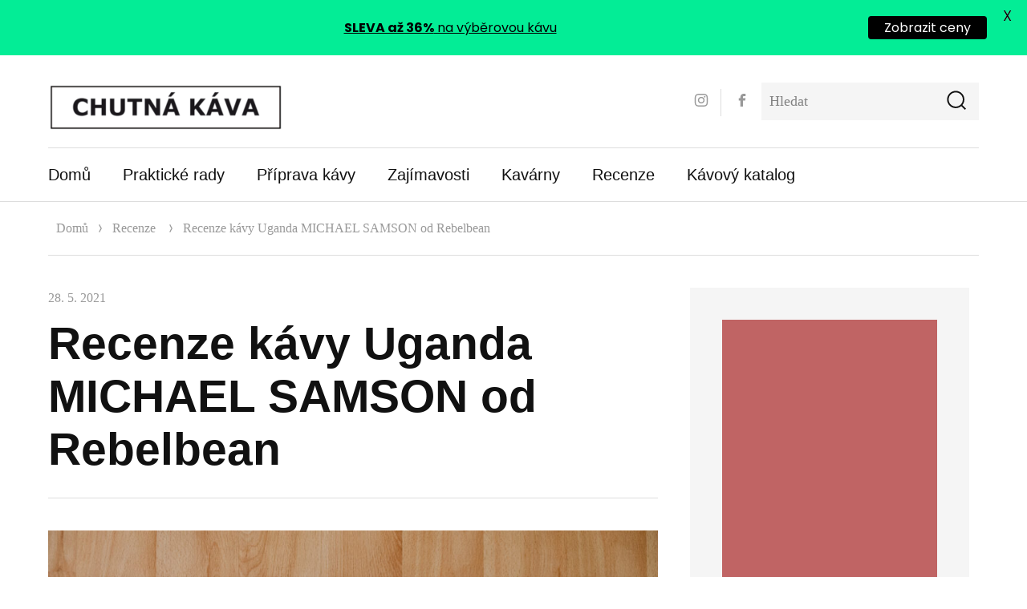

--- FILE ---
content_type: text/html; charset=UTF-8
request_url: https://chutnakava.cz/recenze-kavy-uganda-michael-samson-od-rebelbean/
body_size: 19469
content:
<!DOCTYPE html>
<html lang="cs" class="no-js">
<head>
	<meta charset="UTF-8">
	<meta name="viewport" content="width=device-width, initial-scale=1">
	<link rel="profile" href="http://gmpg.org/xfn/11">
		<script>(function(html){html.className = html.className.replace(/\bno-js\b/,'js')})(document.documentElement);</script>
<meta name='robots' content='index, follow, max-image-preview:large, max-snippet:-1, max-video-preview:-1' />
	<style>img:is([sizes="auto" i], [sizes^="auto," i]) { contain-intrinsic-size: 3000px 1500px }</style>
	
	<!-- This site is optimized with the Yoast SEO plugin v25.1 - https://yoast.com/wordpress/plugins/seo/ -->
	<title>Recenze kávy Uganda MICHAEL SAMSON od Rebelbean - Chutná káva</title>
	<link rel="canonical" href="https://chutnakava.cz/recenze-kavy-uganda-michael-samson-od-rebelbean/" />
	<meta property="og:locale" content="cs_CZ" />
	<meta property="og:type" content="article" />
	<meta property="og:title" content="Recenze kávy Uganda MICHAEL SAMSON od Rebelbean - Chutná káva" />
	<meta property="og:description" content="Výběrová káva Uganda MICHAEL &amp; SAMSON&nbsp;z brněnské pražírny Rebelbean Coffee Roastery mě zaujala popisem, který tvrdil, že je tato káva charakteristická tóny přezrálého banánu, čaje [&hellip;]" />
	<meta property="og:url" content="https://chutnakava.cz/recenze-kavy-uganda-michael-samson-od-rebelbean/" />
	<meta property="og:site_name" content="Chutná káva" />
	<meta property="article:published_time" content="2021-05-28T12:57:11+00:00" />
	<meta property="article:modified_time" content="2021-06-09T16:03:25+00:00" />
	<meta property="og:image" content="https://chutnakava.cz/wp-content/uploads/2021/05/DSCF5558-scaled.jpg" />
	<meta property="og:image:width" content="2560" />
	<meta property="og:image:height" content="1707" />
	<meta property="og:image:type" content="image/jpeg" />
	<meta name="author" content="Chutná káva" />
	<meta name="twitter:card" content="summary_large_image" />
	<meta name="twitter:label1" content="Napsal(a)" />
	<meta name="twitter:data1" content="Chutná káva" />
	<meta name="twitter:label2" content="Odhadovaná doba čtení" />
	<meta name="twitter:data2" content="2 minuty" />
	<script type="application/ld+json" class="yoast-schema-graph">{"@context":"https://schema.org","@graph":[{"@type":"Article","@id":"https://chutnakava.cz/recenze-kavy-uganda-michael-samson-od-rebelbean/#article","isPartOf":{"@id":"https://chutnakava.cz/recenze-kavy-uganda-michael-samson-od-rebelbean/"},"author":{"name":"Chutná káva","@id":"https://chutnakava.cz/#/schema/person/1a5924603e39726280abbf44039fb985"},"headline":"Recenze kávy Uganda MICHAEL SAMSON od Rebelbean","datePublished":"2021-05-28T12:57:11+00:00","dateModified":"2021-06-09T16:03:25+00:00","mainEntityOfPage":{"@id":"https://chutnakava.cz/recenze-kavy-uganda-michael-samson-od-rebelbean/"},"wordCount":363,"commentCount":0,"publisher":{"@id":"https://chutnakava.cz/#organization"},"image":{"@id":"https://chutnakava.cz/recenze-kavy-uganda-michael-samson-od-rebelbean/#primaryimage"},"thumbnailUrl":"https://chutnakava.cz/wp-content/uploads/2021/05/DSCF5558-scaled.jpg","keywords":["Rebelbean","Recenze","Recenze kávy","Výběrová káva","Zrnková káva"],"articleSection":["Recenze","Všechny příspěvky"],"inLanguage":"cs","potentialAction":[{"@type":"CommentAction","name":"Comment","target":["https://chutnakava.cz/recenze-kavy-uganda-michael-samson-od-rebelbean/#respond"]}]},{"@type":"WebPage","@id":"https://chutnakava.cz/recenze-kavy-uganda-michael-samson-od-rebelbean/","url":"https://chutnakava.cz/recenze-kavy-uganda-michael-samson-od-rebelbean/","name":"Recenze kávy Uganda MICHAEL SAMSON od Rebelbean - Chutná káva","isPartOf":{"@id":"https://chutnakava.cz/#website"},"primaryImageOfPage":{"@id":"https://chutnakava.cz/recenze-kavy-uganda-michael-samson-od-rebelbean/#primaryimage"},"image":{"@id":"https://chutnakava.cz/recenze-kavy-uganda-michael-samson-od-rebelbean/#primaryimage"},"thumbnailUrl":"https://chutnakava.cz/wp-content/uploads/2021/05/DSCF5558-scaled.jpg","datePublished":"2021-05-28T12:57:11+00:00","dateModified":"2021-06-09T16:03:25+00:00","breadcrumb":{"@id":"https://chutnakava.cz/recenze-kavy-uganda-michael-samson-od-rebelbean/#breadcrumb"},"inLanguage":"cs","potentialAction":[{"@type":"ReadAction","target":["https://chutnakava.cz/recenze-kavy-uganda-michael-samson-od-rebelbean/"]}]},{"@type":"ImageObject","inLanguage":"cs","@id":"https://chutnakava.cz/recenze-kavy-uganda-michael-samson-od-rebelbean/#primaryimage","url":"https://chutnakava.cz/wp-content/uploads/2021/05/DSCF5558-scaled.jpg","contentUrl":"https://chutnakava.cz/wp-content/uploads/2021/05/DSCF5558-scaled.jpg","width":2560,"height":1707,"caption":"Recenze kávy Uganda MICHAEL SAMSON od Rebelbean"},{"@type":"BreadcrumbList","@id":"https://chutnakava.cz/recenze-kavy-uganda-michael-samson-od-rebelbean/#breadcrumb","itemListElement":[{"@type":"ListItem","position":1,"name":"Domů","item":"https://chutnakava.cz/"},{"@type":"ListItem","position":2,"name":"Recenze kávy Uganda MICHAEL SAMSON od Rebelbean"}]},{"@type":"WebSite","@id":"https://chutnakava.cz/#website","url":"https://chutnakava.cz/","name":"Chutná káva","description":"","publisher":{"@id":"https://chutnakava.cz/#organization"},"potentialAction":[{"@type":"SearchAction","target":{"@type":"EntryPoint","urlTemplate":"https://chutnakava.cz/?s={search_term_string}"},"query-input":{"@type":"PropertyValueSpecification","valueRequired":true,"valueName":"search_term_string"}}],"inLanguage":"cs"},{"@type":"Organization","@id":"https://chutnakava.cz/#organization","name":"Chutná káva","url":"https://chutnakava.cz/","logo":{"@type":"ImageObject","inLanguage":"cs","@id":"https://chutnakava.cz/#/schema/logo/image/","url":"https://chutnakava.cz/wp-content/uploads/2020/01/cropped-logo-chutna-kava.png","contentUrl":"https://chutnakava.cz/wp-content/uploads/2020/01/cropped-logo-chutna-kava.png","width":300,"height":60,"caption":"Chutná káva"},"image":{"@id":"https://chutnakava.cz/#/schema/logo/image/"}},{"@type":"Person","@id":"https://chutnakava.cz/#/schema/person/1a5924603e39726280abbf44039fb985","name":"Chutná káva","image":{"@type":"ImageObject","inLanguage":"cs","@id":"https://chutnakava.cz/#/schema/person/image/","url":"https://secure.gravatar.com/avatar/5e489849e0cf2534dee9936ae5d3ee755e8388944d4c046d5fbd2e5d30bc7c41?s=96&d=mm&r=g","contentUrl":"https://secure.gravatar.com/avatar/5e489849e0cf2534dee9936ae5d3ee755e8388944d4c046d5fbd2e5d30bc7c41?s=96&d=mm&r=g","caption":"Chutná káva"},"url":"https://chutnakava.cz/author/jdemenakafe/"},false]}</script>
	<!-- / Yoast SEO plugin. -->


<link rel='dns-prefetch' href='//fonts.googleapis.com' />
<link rel="alternate" type="application/rss+xml" title="Chutná káva &raquo; RSS zdroj" href="https://chutnakava.cz/feed/" />
<link rel="alternate" type="application/rss+xml" title="Chutná káva &raquo; RSS komentářů" href="https://chutnakava.cz/comments/feed/" />
<link rel="alternate" type="application/rss+xml" title="Chutná káva &raquo; RSS komentářů pro Recenze kávy Uganda MICHAEL SAMSON od Rebelbean" href="https://chutnakava.cz/recenze-kavy-uganda-michael-samson-od-rebelbean/feed/" />
<script type="text/javascript">
/* <![CDATA[ */
window._wpemojiSettings = {"baseUrl":"https:\/\/s.w.org\/images\/core\/emoji\/16.0.1\/72x72\/","ext":".png","svgUrl":"https:\/\/s.w.org\/images\/core\/emoji\/16.0.1\/svg\/","svgExt":".svg","source":{"concatemoji":"https:\/\/chutnakava.cz\/wp-includes\/js\/wp-emoji-release.min.js?ver=6.8.3"}};
/*! This file is auto-generated */
!function(s,n){var o,i,e;function c(e){try{var t={supportTests:e,timestamp:(new Date).valueOf()};sessionStorage.setItem(o,JSON.stringify(t))}catch(e){}}function p(e,t,n){e.clearRect(0,0,e.canvas.width,e.canvas.height),e.fillText(t,0,0);var t=new Uint32Array(e.getImageData(0,0,e.canvas.width,e.canvas.height).data),a=(e.clearRect(0,0,e.canvas.width,e.canvas.height),e.fillText(n,0,0),new Uint32Array(e.getImageData(0,0,e.canvas.width,e.canvas.height).data));return t.every(function(e,t){return e===a[t]})}function u(e,t){e.clearRect(0,0,e.canvas.width,e.canvas.height),e.fillText(t,0,0);for(var n=e.getImageData(16,16,1,1),a=0;a<n.data.length;a++)if(0!==n.data[a])return!1;return!0}function f(e,t,n,a){switch(t){case"flag":return n(e,"\ud83c\udff3\ufe0f\u200d\u26a7\ufe0f","\ud83c\udff3\ufe0f\u200b\u26a7\ufe0f")?!1:!n(e,"\ud83c\udde8\ud83c\uddf6","\ud83c\udde8\u200b\ud83c\uddf6")&&!n(e,"\ud83c\udff4\udb40\udc67\udb40\udc62\udb40\udc65\udb40\udc6e\udb40\udc67\udb40\udc7f","\ud83c\udff4\u200b\udb40\udc67\u200b\udb40\udc62\u200b\udb40\udc65\u200b\udb40\udc6e\u200b\udb40\udc67\u200b\udb40\udc7f");case"emoji":return!a(e,"\ud83e\udedf")}return!1}function g(e,t,n,a){var r="undefined"!=typeof WorkerGlobalScope&&self instanceof WorkerGlobalScope?new OffscreenCanvas(300,150):s.createElement("canvas"),o=r.getContext("2d",{willReadFrequently:!0}),i=(o.textBaseline="top",o.font="600 32px Arial",{});return e.forEach(function(e){i[e]=t(o,e,n,a)}),i}function t(e){var t=s.createElement("script");t.src=e,t.defer=!0,s.head.appendChild(t)}"undefined"!=typeof Promise&&(o="wpEmojiSettingsSupports",i=["flag","emoji"],n.supports={everything:!0,everythingExceptFlag:!0},e=new Promise(function(e){s.addEventListener("DOMContentLoaded",e,{once:!0})}),new Promise(function(t){var n=function(){try{var e=JSON.parse(sessionStorage.getItem(o));if("object"==typeof e&&"number"==typeof e.timestamp&&(new Date).valueOf()<e.timestamp+604800&&"object"==typeof e.supportTests)return e.supportTests}catch(e){}return null}();if(!n){if("undefined"!=typeof Worker&&"undefined"!=typeof OffscreenCanvas&&"undefined"!=typeof URL&&URL.createObjectURL&&"undefined"!=typeof Blob)try{var e="postMessage("+g.toString()+"("+[JSON.stringify(i),f.toString(),p.toString(),u.toString()].join(",")+"));",a=new Blob([e],{type:"text/javascript"}),r=new Worker(URL.createObjectURL(a),{name:"wpTestEmojiSupports"});return void(r.onmessage=function(e){c(n=e.data),r.terminate(),t(n)})}catch(e){}c(n=g(i,f,p,u))}t(n)}).then(function(e){for(var t in e)n.supports[t]=e[t],n.supports.everything=n.supports.everything&&n.supports[t],"flag"!==t&&(n.supports.everythingExceptFlag=n.supports.everythingExceptFlag&&n.supports[t]);n.supports.everythingExceptFlag=n.supports.everythingExceptFlag&&!n.supports.flag,n.DOMReady=!1,n.readyCallback=function(){n.DOMReady=!0}}).then(function(){return e}).then(function(){var e;n.supports.everything||(n.readyCallback(),(e=n.source||{}).concatemoji?t(e.concatemoji):e.wpemoji&&e.twemoji&&(t(e.twemoji),t(e.wpemoji)))}))}((window,document),window._wpemojiSettings);
/* ]]> */
</script>
<style id='wp-emoji-styles-inline-css' type='text/css'>

	img.wp-smiley, img.emoji {
		display: inline !important;
		border: none !important;
		box-shadow: none !important;
		height: 1em !important;
		width: 1em !important;
		margin: 0 0.07em !important;
		vertical-align: -0.1em !important;
		background: none !important;
		padding: 0 !important;
	}
</style>
<link rel='stylesheet' id='wp-block-library-css' href='https://chutnakava.cz/wp-includes/css/dist/block-library/style.min.css?ver=6.8.3' type='text/css' media='all' />
<style id='classic-theme-styles-inline-css' type='text/css'>
/*! This file is auto-generated */
.wp-block-button__link{color:#fff;background-color:#32373c;border-radius:9999px;box-shadow:none;text-decoration:none;padding:calc(.667em + 2px) calc(1.333em + 2px);font-size:1.125em}.wp-block-file__button{background:#32373c;color:#fff;text-decoration:none}
</style>
<style id='global-styles-inline-css' type='text/css'>
:root{--wp--preset--aspect-ratio--square: 1;--wp--preset--aspect-ratio--4-3: 4/3;--wp--preset--aspect-ratio--3-4: 3/4;--wp--preset--aspect-ratio--3-2: 3/2;--wp--preset--aspect-ratio--2-3: 2/3;--wp--preset--aspect-ratio--16-9: 16/9;--wp--preset--aspect-ratio--9-16: 9/16;--wp--preset--color--black: #000000;--wp--preset--color--cyan-bluish-gray: #abb8c3;--wp--preset--color--white: #ffffff;--wp--preset--color--pale-pink: #f78da7;--wp--preset--color--vivid-red: #cf2e2e;--wp--preset--color--luminous-vivid-orange: #ff6900;--wp--preset--color--luminous-vivid-amber: #fcb900;--wp--preset--color--light-green-cyan: #7bdcb5;--wp--preset--color--vivid-green-cyan: #00d084;--wp--preset--color--pale-cyan-blue: #8ed1fc;--wp--preset--color--vivid-cyan-blue: #0693e3;--wp--preset--color--vivid-purple: #9b51e0;--wp--preset--gradient--vivid-cyan-blue-to-vivid-purple: linear-gradient(135deg,rgba(6,147,227,1) 0%,rgb(155,81,224) 100%);--wp--preset--gradient--light-green-cyan-to-vivid-green-cyan: linear-gradient(135deg,rgb(122,220,180) 0%,rgb(0,208,130) 100%);--wp--preset--gradient--luminous-vivid-amber-to-luminous-vivid-orange: linear-gradient(135deg,rgba(252,185,0,1) 0%,rgba(255,105,0,1) 100%);--wp--preset--gradient--luminous-vivid-orange-to-vivid-red: linear-gradient(135deg,rgba(255,105,0,1) 0%,rgb(207,46,46) 100%);--wp--preset--gradient--very-light-gray-to-cyan-bluish-gray: linear-gradient(135deg,rgb(238,238,238) 0%,rgb(169,184,195) 100%);--wp--preset--gradient--cool-to-warm-spectrum: linear-gradient(135deg,rgb(74,234,220) 0%,rgb(151,120,209) 20%,rgb(207,42,186) 40%,rgb(238,44,130) 60%,rgb(251,105,98) 80%,rgb(254,248,76) 100%);--wp--preset--gradient--blush-light-purple: linear-gradient(135deg,rgb(255,206,236) 0%,rgb(152,150,240) 100%);--wp--preset--gradient--blush-bordeaux: linear-gradient(135deg,rgb(254,205,165) 0%,rgb(254,45,45) 50%,rgb(107,0,62) 100%);--wp--preset--gradient--luminous-dusk: linear-gradient(135deg,rgb(255,203,112) 0%,rgb(199,81,192) 50%,rgb(65,88,208) 100%);--wp--preset--gradient--pale-ocean: linear-gradient(135deg,rgb(255,245,203) 0%,rgb(182,227,212) 50%,rgb(51,167,181) 100%);--wp--preset--gradient--electric-grass: linear-gradient(135deg,rgb(202,248,128) 0%,rgb(113,206,126) 100%);--wp--preset--gradient--midnight: linear-gradient(135deg,rgb(2,3,129) 0%,rgb(40,116,252) 100%);--wp--preset--font-size--small: 13px;--wp--preset--font-size--medium: 20px;--wp--preset--font-size--large: 36px;--wp--preset--font-size--x-large: 42px;--wp--preset--spacing--20: 0.44rem;--wp--preset--spacing--30: 0.67rem;--wp--preset--spacing--40: 1rem;--wp--preset--spacing--50: 1.5rem;--wp--preset--spacing--60: 2.25rem;--wp--preset--spacing--70: 3.38rem;--wp--preset--spacing--80: 5.06rem;--wp--preset--shadow--natural: 6px 6px 9px rgba(0, 0, 0, 0.2);--wp--preset--shadow--deep: 12px 12px 50px rgba(0, 0, 0, 0.4);--wp--preset--shadow--sharp: 6px 6px 0px rgba(0, 0, 0, 0.2);--wp--preset--shadow--outlined: 6px 6px 0px -3px rgba(255, 255, 255, 1), 6px 6px rgba(0, 0, 0, 1);--wp--preset--shadow--crisp: 6px 6px 0px rgba(0, 0, 0, 1);}:where(.is-layout-flex){gap: 0.5em;}:where(.is-layout-grid){gap: 0.5em;}body .is-layout-flex{display: flex;}.is-layout-flex{flex-wrap: wrap;align-items: center;}.is-layout-flex > :is(*, div){margin: 0;}body .is-layout-grid{display: grid;}.is-layout-grid > :is(*, div){margin: 0;}:where(.wp-block-columns.is-layout-flex){gap: 2em;}:where(.wp-block-columns.is-layout-grid){gap: 2em;}:where(.wp-block-post-template.is-layout-flex){gap: 1.25em;}:where(.wp-block-post-template.is-layout-grid){gap: 1.25em;}.has-black-color{color: var(--wp--preset--color--black) !important;}.has-cyan-bluish-gray-color{color: var(--wp--preset--color--cyan-bluish-gray) !important;}.has-white-color{color: var(--wp--preset--color--white) !important;}.has-pale-pink-color{color: var(--wp--preset--color--pale-pink) !important;}.has-vivid-red-color{color: var(--wp--preset--color--vivid-red) !important;}.has-luminous-vivid-orange-color{color: var(--wp--preset--color--luminous-vivid-orange) !important;}.has-luminous-vivid-amber-color{color: var(--wp--preset--color--luminous-vivid-amber) !important;}.has-light-green-cyan-color{color: var(--wp--preset--color--light-green-cyan) !important;}.has-vivid-green-cyan-color{color: var(--wp--preset--color--vivid-green-cyan) !important;}.has-pale-cyan-blue-color{color: var(--wp--preset--color--pale-cyan-blue) !important;}.has-vivid-cyan-blue-color{color: var(--wp--preset--color--vivid-cyan-blue) !important;}.has-vivid-purple-color{color: var(--wp--preset--color--vivid-purple) !important;}.has-black-background-color{background-color: var(--wp--preset--color--black) !important;}.has-cyan-bluish-gray-background-color{background-color: var(--wp--preset--color--cyan-bluish-gray) !important;}.has-white-background-color{background-color: var(--wp--preset--color--white) !important;}.has-pale-pink-background-color{background-color: var(--wp--preset--color--pale-pink) !important;}.has-vivid-red-background-color{background-color: var(--wp--preset--color--vivid-red) !important;}.has-luminous-vivid-orange-background-color{background-color: var(--wp--preset--color--luminous-vivid-orange) !important;}.has-luminous-vivid-amber-background-color{background-color: var(--wp--preset--color--luminous-vivid-amber) !important;}.has-light-green-cyan-background-color{background-color: var(--wp--preset--color--light-green-cyan) !important;}.has-vivid-green-cyan-background-color{background-color: var(--wp--preset--color--vivid-green-cyan) !important;}.has-pale-cyan-blue-background-color{background-color: var(--wp--preset--color--pale-cyan-blue) !important;}.has-vivid-cyan-blue-background-color{background-color: var(--wp--preset--color--vivid-cyan-blue) !important;}.has-vivid-purple-background-color{background-color: var(--wp--preset--color--vivid-purple) !important;}.has-black-border-color{border-color: var(--wp--preset--color--black) !important;}.has-cyan-bluish-gray-border-color{border-color: var(--wp--preset--color--cyan-bluish-gray) !important;}.has-white-border-color{border-color: var(--wp--preset--color--white) !important;}.has-pale-pink-border-color{border-color: var(--wp--preset--color--pale-pink) !important;}.has-vivid-red-border-color{border-color: var(--wp--preset--color--vivid-red) !important;}.has-luminous-vivid-orange-border-color{border-color: var(--wp--preset--color--luminous-vivid-orange) !important;}.has-luminous-vivid-amber-border-color{border-color: var(--wp--preset--color--luminous-vivid-amber) !important;}.has-light-green-cyan-border-color{border-color: var(--wp--preset--color--light-green-cyan) !important;}.has-vivid-green-cyan-border-color{border-color: var(--wp--preset--color--vivid-green-cyan) !important;}.has-pale-cyan-blue-border-color{border-color: var(--wp--preset--color--pale-cyan-blue) !important;}.has-vivid-cyan-blue-border-color{border-color: var(--wp--preset--color--vivid-cyan-blue) !important;}.has-vivid-purple-border-color{border-color: var(--wp--preset--color--vivid-purple) !important;}.has-vivid-cyan-blue-to-vivid-purple-gradient-background{background: var(--wp--preset--gradient--vivid-cyan-blue-to-vivid-purple) !important;}.has-light-green-cyan-to-vivid-green-cyan-gradient-background{background: var(--wp--preset--gradient--light-green-cyan-to-vivid-green-cyan) !important;}.has-luminous-vivid-amber-to-luminous-vivid-orange-gradient-background{background: var(--wp--preset--gradient--luminous-vivid-amber-to-luminous-vivid-orange) !important;}.has-luminous-vivid-orange-to-vivid-red-gradient-background{background: var(--wp--preset--gradient--luminous-vivid-orange-to-vivid-red) !important;}.has-very-light-gray-to-cyan-bluish-gray-gradient-background{background: var(--wp--preset--gradient--very-light-gray-to-cyan-bluish-gray) !important;}.has-cool-to-warm-spectrum-gradient-background{background: var(--wp--preset--gradient--cool-to-warm-spectrum) !important;}.has-blush-light-purple-gradient-background{background: var(--wp--preset--gradient--blush-light-purple) !important;}.has-blush-bordeaux-gradient-background{background: var(--wp--preset--gradient--blush-bordeaux) !important;}.has-luminous-dusk-gradient-background{background: var(--wp--preset--gradient--luminous-dusk) !important;}.has-pale-ocean-gradient-background{background: var(--wp--preset--gradient--pale-ocean) !important;}.has-electric-grass-gradient-background{background: var(--wp--preset--gradient--electric-grass) !important;}.has-midnight-gradient-background{background: var(--wp--preset--gradient--midnight) !important;}.has-small-font-size{font-size: var(--wp--preset--font-size--small) !important;}.has-medium-font-size{font-size: var(--wp--preset--font-size--medium) !important;}.has-large-font-size{font-size: var(--wp--preset--font-size--large) !important;}.has-x-large-font-size{font-size: var(--wp--preset--font-size--x-large) !important;}
:where(.wp-block-post-template.is-layout-flex){gap: 1.25em;}:where(.wp-block-post-template.is-layout-grid){gap: 1.25em;}
:where(.wp-block-columns.is-layout-flex){gap: 2em;}:where(.wp-block-columns.is-layout-grid){gap: 2em;}
:root :where(.wp-block-pullquote){font-size: 1.5em;line-height: 1.6;}
</style>
<link rel='stylesheet' id='spbcta-stylesheet-front-css' href='https://chutnakava.cz/wp-content/plugins/coupon-reveal-button/css/spbcta-stylesheet-front.css?ver=1.2.7' type='text/css' media='all' />
<link rel='stylesheet' id='google-fonts-css' href='https://fonts.googleapis.com/css?family=Lato%3A400%2C500%2C600%2C700%7CPoppins%3A400%2C500%2C600%2C700&#038;ver=2.8.1' type='text/css' media='all' />
<link rel='stylesheet' id='page-list-style-css' href='https://chutnakava.cz/wp-content/plugins/page-list/css/page-list.css?ver=5.7' type='text/css' media='all' />
<link rel='stylesheet' id='dashicons-css' href='https://chutnakava.cz/wp-includes/css/dashicons.min.css?ver=6.8.3' type='text/css' media='all' />
<link rel='stylesheet' id='post-views-counter-frontend-css' href='https://chutnakava.cz/wp-content/plugins/post-views-counter/css/frontend.min.css?ver=1.5.3' type='text/css' media='all' />
<link rel='stylesheet' id='woocommerce-layout-css' href='https://chutnakava.cz/wp-content/plugins/woocommerce/assets/css/woocommerce-layout.css?ver=9.8.5' type='text/css' media='all' />
<link rel='stylesheet' id='woocommerce-smallscreen-css' href='https://chutnakava.cz/wp-content/plugins/woocommerce/assets/css/woocommerce-smallscreen.css?ver=9.8.5' type='text/css' media='only screen and (max-width: 768px)' />
<link rel='stylesheet' id='woocommerce-general-css' href='https://chutnakava.cz/wp-content/plugins/woocommerce/assets/css/woocommerce.css?ver=9.8.5' type='text/css' media='all' />
<style id='woocommerce-inline-inline-css' type='text/css'>
.woocommerce form .form-row .required { visibility: visible; }
</style>
<link rel='stylesheet' id='cmplz-general-css' href='https://chutnakava.cz/wp-content/plugins/complianz-gdpr/assets/css/cookieblocker.min.css?ver=1744835218' type='text/css' media='all' />
<link rel='stylesheet' id='brands-styles-css' href='https://chutnakava.cz/wp-content/plugins/woocommerce/assets/css/brands.css?ver=9.8.5' type='text/css' media='all' />
<link rel='stylesheet' id='nadege-style-css' href='https://chutnakava.cz/wp-content/themes/chutnakava/style.css?ver=6.8.3' type='text/css' media='all' />
<style id='nadege-style-inline-css' type='text/css'>
 
</style>
<!--[if lt IE 10]>
<link rel='stylesheet' id='nadege-ie-css' href='https://chutnakava.cz/wp-content/themes/chutnakava/css/ie.css?ver=20160816' type='text/css' media='all' />
<![endif]-->
<!--[if lt IE 9]>
<link rel='stylesheet' id='nadege-ie8-css' href='https://chutnakava.cz/wp-content/themes/chutnakava/css/ie8.css?ver=20160816' type='text/css' media='all' />
<![endif]-->
<!--[if lt IE 8]>
<link rel='stylesheet' id='nadege-ie7-css' href='https://chutnakava.cz/wp-content/themes/chutnakava/css/ie7.css?ver=20160816' type='text/css' media='all' />
<![endif]-->
<link rel='stylesheet' id='tablepress-default-css' href='https://chutnakava.cz/wp-content/plugins/tablepress/css/build/default.css?ver=3.1.2' type='text/css' media='all' />
<link rel='stylesheet' id='yasrcss-css' href='https://chutnakava.cz/wp-content/plugins/yet-another-stars-rating/includes/css/yasr.css?ver=3.4.15' type='text/css' media='all' />
<style id='yasrcss-inline-css' type='text/css'>

            .yasr-star-rating {
                background-image: url('https://chutnakava.cz/wp-content/plugins/yet-another-stars-rating/includes/img/star_2.svg');
            }
            .yasr-star-rating .yasr-star-value {
                background: url('https://chutnakava.cz/wp-content/plugins/yet-another-stars-rating/includes/img/star_3.svg') ;
            }
</style>
<script type="text/javascript" src="https://chutnakava.cz/wp-content/plugins/shortcode-for-current-date/dist/script.js?ver=6.8.3" id="shortcode-for-current-date-script-js"></script>
<script type="text/javascript" src="https://chutnakava.cz/wp-includes/js/jquery/jquery.min.js?ver=3.7.1" id="jquery-core-js"></script>
<script type="text/javascript" src="https://chutnakava.cz/wp-includes/js/jquery/jquery-migrate.min.js?ver=3.4.1" id="jquery-migrate-js"></script>
<script type="text/javascript" src="https://chutnakava.cz/wp-content/plugins/coupon-reveal-button/js/spbcta-nm.js?ver=1.2.7" id="spbcta-nm-script-js"></script>
<script type="text/javascript" id="seo-automated-link-building-js-extra">
/* <![CDATA[ */
var seoAutomatedLinkBuilding = {"ajaxUrl":"https:\/\/chutnakava.cz\/wp-admin\/admin-ajax.php"};
/* ]]> */
</script>
<script type="text/javascript" src="https://chutnakava.cz/wp-content/plugins/seo-automated-link-building/js/seo-automated-link-building.js?ver=6.8.3" id="seo-automated-link-building-js"></script>
<script type="text/javascript" src="https://chutnakava.cz/wp-content/plugins/woocommerce/assets/js/jquery-blockui/jquery.blockUI.min.js?ver=2.7.0-wc.9.8.5" id="jquery-blockui-js" defer="defer" data-wp-strategy="defer"></script>
<script type="text/javascript" id="wc-add-to-cart-js-extra">
/* <![CDATA[ */
var wc_add_to_cart_params = {"ajax_url":"\/wp-admin\/admin-ajax.php","wc_ajax_url":"\/?wc-ajax=%%endpoint%%","i18n_view_cart":"Zobrazit ko\u0161\u00edk","cart_url":"https:\/\/chutnakava.cz\/kosik\/","is_cart":"","cart_redirect_after_add":"no"};
/* ]]> */
</script>
<script type="text/javascript" src="https://chutnakava.cz/wp-content/plugins/woocommerce/assets/js/frontend/add-to-cart.min.js?ver=9.8.5" id="wc-add-to-cart-js" defer="defer" data-wp-strategy="defer"></script>
<script type="text/javascript" src="https://chutnakava.cz/wp-content/plugins/woocommerce/assets/js/js-cookie/js.cookie.min.js?ver=2.1.4-wc.9.8.5" id="js-cookie-js" defer="defer" data-wp-strategy="defer"></script>
<script type="text/javascript" id="woocommerce-js-extra">
/* <![CDATA[ */
var woocommerce_params = {"ajax_url":"\/wp-admin\/admin-ajax.php","wc_ajax_url":"\/?wc-ajax=%%endpoint%%","i18n_password_show":"Show password","i18n_password_hide":"Hide password"};
/* ]]> */
</script>
<script type="text/javascript" src="https://chutnakava.cz/wp-content/plugins/woocommerce/assets/js/frontend/woocommerce.min.js?ver=9.8.5" id="woocommerce-js" defer="defer" data-wp-strategy="defer"></script>
<!--[if lt IE 9]>
<script type="text/javascript" src="https://chutnakava.cz/wp-content/themes/chutnakava/js/html5.js?ver=3.7.3" id="nadege-html5-js"></script>
<![endif]-->
<script type="text/javascript" src="https://chutnakava.cz/wp-content/themes/chutnakava/js/jquery.fitvids.js?ver=20160816" id="nadege-fitvids-js"></script>
<script type="text/javascript" src="https://chutnakava.cz/wp-content/themes/chutnakava/js/svgxuse.min.js?ver=1.2.4" id="nadege-svgxuse-js"></script>
<link rel="https://api.w.org/" href="https://chutnakava.cz/wp-json/" /><link rel="alternate" title="JSON" type="application/json" href="https://chutnakava.cz/wp-json/wp/v2/posts/3208" /><link rel="EditURI" type="application/rsd+xml" title="RSD" href="https://chutnakava.cz/xmlrpc.php?rsd" />
<meta name="generator" content="WordPress 6.8.3" />
<meta name="generator" content="WooCommerce 9.8.5" />
<link rel='shortlink' href='https://chutnakava.cz/?p=3208' />
<link rel="alternate" title="oEmbed (JSON)" type="application/json+oembed" href="https://chutnakava.cz/wp-json/oembed/1.0/embed?url=https%3A%2F%2Fchutnakava.cz%2Frecenze-kavy-uganda-michael-samson-od-rebelbean%2F" />
<link rel="alternate" title="oEmbed (XML)" type="text/xml+oembed" href="https://chutnakava.cz/wp-json/oembed/1.0/embed?url=https%3A%2F%2Fchutnakava.cz%2Frecenze-kavy-uganda-michael-samson-od-rebelbean%2F&#038;format=xml" />
<style id="mystickymenu" type="text/css">#mysticky-nav { width:100%; position: static; height: auto !important; }#mysticky-nav.wrapfixed { position:fixed; left: 0px; margin-top:0px;  z-index: 99990; -webkit-transition: 0.3s; -moz-transition: 0.3s; -o-transition: 0.3s; transition: 0.3s; -ms-filter:"progid:DXImageTransform.Microsoft.Alpha(Opacity=90)"; filter: alpha(opacity=90); opacity:0.9; background-color: #f7f5e7;}#mysticky-nav.wrapfixed .myfixed{ background-color: #f7f5e7; position: relative;top: auto;left: auto;right: auto;}#mysticky-nav .myfixed { margin:0 auto; float:none; border:0px; background:none; max-width:100%; }</style>			<style type="text/css">
																															</style>
			<!-- Analytics by WP Statistics - https://wp-statistics.com -->
	<noscript><style>.woocommerce-product-gallery{ opacity: 1 !important; }</style></noscript>
		<style type="text/css" id="nadege-header-css">
		/*.site-branding {
			margin: 0 auto 40px 0;
		}*/

		.site-branding .site-title,
		.site-description {
			clip: rect(1px, 1px, 1px, 1px);
			position: absolute;
		}
	</style>
	<style type="text/css">
	body.custom-background {  }
</style>
<link rel="icon" href="https://chutnakava.cz/wp-content/uploads/2020/04/fav-chutnakava-100x100.png" sizes="32x32" />
<link rel="icon" href="https://chutnakava.cz/wp-content/uploads/2020/04/fav-chutnakava.png" sizes="192x192" />
<link rel="apple-touch-icon" href="https://chutnakava.cz/wp-content/uploads/2020/04/fav-chutnakava.png" />
<meta name="msapplication-TileImage" content="https://chutnakava.cz/wp-content/uploads/2020/04/fav-chutnakava.png" />

	<style id="mysticky-welcomebar-inline-css">
	.mysticky-welcomebar-fixed , .mysticky-welcomebar-fixed * {
		-webkit-box-sizing: border-box;
		-moz-box-sizing: border-box;
		box-sizing: border-box;
	}
	.mysticky-welcomebar-fixed {
		background-color: #03ed96;
		font-family: Poppins;
		position: fixed;
		left: 0;
		right: 0;
		z-index: 9999999;
		opacity: 0;
	}
	.mysticky-welcomebar-fixed-wrap {
		min-height: 60px;
		padding: 20px 50px;
		display: flex;
		align-items: center;
		justify-content: center;
		width: 100%;
		height: 100%;
	}
	.mysticky-welcomebar-fixed-wrap .mysticky-welcomebar-content {
		flex: 1;
		text-align:center;
	}
	.mysticky-welcomebar-animation {
		-webkit-transition: all 1s ease 0s;
		-moz-transition: all 1s ease 0s;
		transition: all 1s ease 0s;
	}
	.mysticky-welcomebar-position-top {
		top:0;
	}
	.mysticky-welcomebar-position-bottom {
		bottom:0;
	}
	.mysticky-welcomebar-position-top.mysticky-welcomebar-entry-effect-slide-in {
		top: -60px;
	}
	.mysticky-welcomebar-position-bottom.mysticky-welcomebar-entry-effect-slide-in {
		bottom: -60px;
	}
	.mysticky-welcomebar-entry-effect-fade {
		opacity: 0;
	}
	.mysticky-welcomebar-entry-effect-none {
		display: none;
	}
	.mysticky-welcomebar-fixed .mysticky-welcomebar-content p a{
		text-decoration: underline;
		text-decoration-thickness: 1px;
		text-underline-offset: 0.25ch;
	}
	.mysticky-welcomebar-fixed .mysticky-welcomebar-content p a,
	.mysticky-welcomebar-fixed .mysticky-welcomebar-content p {
		color: #000000;
		font-size: 16px;
		margin: 0;
		padding: 0;
		line-height: 1.2;
		font-weight: 400;
		font-family:Poppins	}
	.mysticky-welcomebar-fixed .mysticky-welcomebar-btn {
		/*padding-left: 30px;*/
		display: none;
		line-height: 1;
		margin-left: 10px;
	}
	.mysticky-welcomebar-fixed.mysticky-welcomebar-btn-desktop .mysticky-welcomebar-btn {
		display: block;
		position: relative;
	}
	.mysticky-welcomebar-fixed .mysticky-welcomebar-btn a {
		background-color: #000000;
		font-family: inherit;
		color: #ffffff;
		border-radius: 4px;
		text-decoration: none;
		display: inline-block;
		vertical-align: top;
		line-height: 1.2;
		font-size: 16px;
		font-weight: 400;
		padding: 5px 20px;
		white-space: nowrap;
	}

				.mysticky-welcomebar-fixed .mysticky-welcomebar-close {
		display: none;
		vertical-align: top;
		width: 30px;
		height: 30px;
		text-align: center;
		line-height: 30px;
		border-radius: 5px;
		color: #000;
		position: absolute;
		top: 5px;
		right: 10px;
		outline: none;		
		text-decoration: none;
		text-shadow: 0 0 0px #fff;
		-webkit-transition: all 0.5s ease 0s;
		-moz-transition: all 0.5s ease 0s;
		transition: all 0.5s ease 0s;
		-webkit-transform-origin: 50% 50%;
		-moz-transform-origin: 50% 50%;
		transform-origin: 50% 50%;
	}
	.mysticky-welcomebar-fixed .mysticky-welcomebar-close:hover {
		opacity: 1;
		-webkit-transform: rotate(180deg);
		-moz-transform: rotate(180deg);
		transform: rotate(180deg);
	}
	.mysticky-welcomebar-fixed .mysticky-welcomebar-close span.dashicons {
		font-size: 27px;
	}
	.mysticky-welcomebar-fixed.mysticky-welcomebar-showx-desktop .mysticky-welcomebar-close {
		display: inline-block;
		cursor: pointer;
	}	
	/* Animated Buttons */
		.mysticky-welcomebar-btn a {
			-webkit-animation-duration: 1s;
			animation-duration: 1s;
		}
		@-webkit-keyframes flash {
			from,
			50%,
			to {
				opacity: 1;
			}

			25%,
			75% {
				opacity: 0;
			}
		}
		@keyframes flash {
			from,
			50%,
			to {
				opacity: 1;
			}

			25%,
			75% {
				opacity: 0;
			}
		}
		.mysticky-welcomebar-attention-flash.animation-start .mysticky-welcomebar-btn a {
			-webkit-animation-name: flash;
			animation-name: flash;
		}
		
		@keyframes shake {
			from,
			to {
				-webkit-transform: translate3d(0, 0, 0);
				transform: translate3d(0, 0, 0);
			}

			10%,
			30%,
			50%,
			70%,
			90% {
				-webkit-transform: translate3d(-10px, 0, 0);
				transform: translate3d(-10px, 0, 0);
			}

			20%,
			40%,
			60%,
			80% {
				-webkit-transform: translate3d(10px, 0, 0);
				transform: translate3d(10px, 0, 0);
			}
		}

		.mysticky-welcomebar-attention-shake.animation-start .mysticky-welcomebar-btn a {
			-webkit-animation-name: shake;
			animation-name: shake;
		}
		
		@-webkit-keyframes swing {
			20% {
				-webkit-transform: rotate3d(0, 0, 1, 15deg);
				transform: rotate3d(0, 0, 1, 15deg);
			}

			40% {
				-webkit-transform: rotate3d(0, 0, 1, -10deg);
				transform: rotate3d(0, 0, 1, -10deg);
			}

			60% {
				-webkit-transform: rotate3d(0, 0, 1, 5deg);
				transform: rotate3d(0, 0, 1, 5deg);
			}

			80% {
				-webkit-transform: rotate3d(0, 0, 1, -5deg);
				transform: rotate3d(0, 0, 1, -5deg);
			}
	
			to {
				-webkit-transform: rotate3d(0, 0, 1, 0deg);
				transform: rotate3d(0, 0, 1, 0deg);
			}
		}

		@keyframes swing {
			20% {
				-webkit-transform: rotate3d(0, 0, 1, 15deg);
				transform: rotate3d(0, 0, 1, 15deg);
			}

			40% {
				-webkit-transform: rotate3d(0, 0, 1, -10deg);
				transform: rotate3d(0, 0, 1, -10deg);
			}

			60% {
				-webkit-transform: rotate3d(0, 0, 1, 5deg);
				transform: rotate3d(0, 0, 1, 5deg);
			}

			80% {
				-webkit-transform: rotate3d(0, 0, 1, -5deg);
				transform: rotate3d(0, 0, 1, -5deg);
			}

			to {
				-webkit-transform: rotate3d(0, 0, 1, 0deg);
				transform: rotate3d(0, 0, 1, 0deg);
			}
		}

		.mysticky-welcomebar-attention-swing.animation-start .mysticky-welcomebar-btn a {
			-webkit-transform-origin: top center;
			transform-origin: top center;
			-webkit-animation-name: swing;
			animation-name: swing;
		}
		
		@-webkit-keyframes tada {
			from {
				-webkit-transform: scale3d(1, 1, 1);
				transform: scale3d(1, 1, 1);
			}

			10%,
			20% {
				-webkit-transform: scale3d(0.9, 0.9, 0.9) rotate3d(0, 0, 1, -3deg);
				transform: scale3d(0.9, 0.9, 0.9) rotate3d(0, 0, 1, -3deg);
			}

			30%,
			50%,
			70%,
			90% {
				-webkit-transform: scale3d(1.1, 1.1, 1.1) rotate3d(0, 0, 1, 3deg);
				transform: scale3d(1.1, 1.1, 1.1) rotate3d(0, 0, 1, 3deg);
			}

			40%,
			60%,
			80% {
				-webkit-transform: scale3d(1.1, 1.1, 1.1) rotate3d(0, 0, 1, -3deg);
				transform: scale3d(1.1, 1.1, 1.1) rotate3d(0, 0, 1, -3deg);
			}

			to {
				-webkit-transform: scale3d(1, 1, 1);
				transform: scale3d(1, 1, 1);
			}
		}

		@keyframes tada {
			from {
				-webkit-transform: scale3d(1, 1, 1);
				transform: scale3d(1, 1, 1);
			}

			10%,
			20% {
				-webkit-transform: scale3d(0.9, 0.9, 0.9) rotate3d(0, 0, 1, -3deg);
				transform: scale3d(0.9, 0.9, 0.9) rotate3d(0, 0, 1, -3deg);
			}

			30%,
			50%,
			70%,
			90% {
				-webkit-transform: scale3d(1.1, 1.1, 1.1) rotate3d(0, 0, 1, 3deg);
				transform: scale3d(1.1, 1.1, 1.1) rotate3d(0, 0, 1, 3deg);
			}

			40%,
			60%,
			80% {
				-webkit-transform: scale3d(1.1, 1.1, 1.1) rotate3d(0, 0, 1, -3deg);
				transform: scale3d(1.1, 1.1, 1.1) rotate3d(0, 0, 1, -3deg);
			}

			to {
				-webkit-transform: scale3d(1, 1, 1);
				transform: scale3d(1, 1, 1);
			}
		}

		.mysticky-welcomebar-attention-tada.animation-start .mysticky-welcomebar-btn a {
			-webkit-animation-name: tada;
			animation-name: tada;
		}
		
		@-webkit-keyframes heartBeat {
			0% {
				-webkit-transform: scale(1);
				transform: scale(1);
			}

			14% {
				-webkit-transform: scale(1.3);
				transform: scale(1.3);
			}

			28% {
				-webkit-transform: scale(1);
				transform: scale(1);
			}

			42% {
				-webkit-transform: scale(1.3);
				transform: scale(1.3);
			}

			70% {
				-webkit-transform: scale(1);
				transform: scale(1);
			}
		}

		@keyframes heartBeat {
			0% {
				-webkit-transform: scale(1);
				transform: scale(1);
			}

			14% {
				-webkit-transform: scale(1.3);
				transform: scale(1.3);
			}

			28% {
				-webkit-transform: scale(1);
				transform: scale(1);
			}

			42% {
				-webkit-transform: scale(1.3);
				transform: scale(1.3);
			}

			70% {
				-webkit-transform: scale(1);
				transform: scale(1);
			}
		}

		.mysticky-welcomebar-attention-heartbeat.animation-start .mysticky-welcomebar-btn a {
		  -webkit-animation-name: heartBeat;
		  animation-name: heartBeat;
		  -webkit-animation-duration: 1.3s;
		  animation-duration: 1.3s;
		  -webkit-animation-timing-function: ease-in-out;
		  animation-timing-function: ease-in-out;
		}
		
		@-webkit-keyframes wobble {
			from {
				-webkit-transform: translate3d(0, 0, 0);
				transform: translate3d(0, 0, 0);
			}

			15% {
				-webkit-transform: translate3d(-25%, 0, 0) rotate3d(0, 0, 1, -5deg);
				transform: translate3d(-25%, 0, 0) rotate3d(0, 0, 1, -5deg);
			}

			30% {
				-webkit-transform: translate3d(20%, 0, 0) rotate3d(0, 0, 1, 3deg);
				transform: translate3d(20%, 0, 0) rotate3d(0, 0, 1, 3deg);
			}

			45% {
				-webkit-transform: translate3d(-15%, 0, 0) rotate3d(0, 0, 1, -3deg);
				transform: translate3d(-15%, 0, 0) rotate3d(0, 0, 1, -3deg);
			}

			60% {
				-webkit-transform: translate3d(10%, 0, 0) rotate3d(0, 0, 1, 2deg);
				transform: translate3d(10%, 0, 0) rotate3d(0, 0, 1, 2deg);
			}

			75% {
				-webkit-transform: translate3d(-5%, 0, 0) rotate3d(0, 0, 1, -1deg);
				transform: translate3d(-5%, 0, 0) rotate3d(0, 0, 1, -1deg);
			}

			to {
				-webkit-transform: translate3d(0, 0, 0);
				transform: translate3d(0, 0, 0);
			}
		}

		@keyframes wobble {
			from {
				-webkit-transform: translate3d(0, 0, 0);
				transform: translate3d(0, 0, 0);
			}

			15% {
				-webkit-transform: translate3d(-25%, 0, 0) rotate3d(0, 0, 1, -5deg);
				transform: translate3d(-25%, 0, 0) rotate3d(0, 0, 1, -5deg);
			}

			30% {
				-webkit-transform: translate3d(20%, 0, 0) rotate3d(0, 0, 1, 3deg);
				transform: translate3d(20%, 0, 0) rotate3d(0, 0, 1, 3deg);
			}

			45% {
				-webkit-transform: translate3d(-15%, 0, 0) rotate3d(0, 0, 1, -3deg);
				transform: translate3d(-15%, 0, 0) rotate3d(0, 0, 1, -3deg);
			}

			60% {
				-webkit-transform: translate3d(10%, 0, 0) rotate3d(0, 0, 1, 2deg);
				transform: translate3d(10%, 0, 0) rotate3d(0, 0, 1, 2deg);
			}

			75% {
				-webkit-transform: translate3d(-5%, 0, 0) rotate3d(0, 0, 1, -1deg);
				transform: translate3d(-5%, 0, 0) rotate3d(0, 0, 1, -1deg);
			}

			to {
				-webkit-transform: translate3d(0, 0, 0);
				transform: translate3d(0, 0, 0);
			}
		}
		
		.mysticky-welcomebar-attention-wobble.animation-start .mysticky-welcomebar-btn a {
			-webkit-animation-name: wobble;
			animation-name: wobble;
		}

		/* 210824 */
		@media only screen and (min-width: 481px) {
			.mysticky-welcomebar-fixed-wrap.mysticky-welcomebar-position-left {
				justify-content: flex-start;
			}
			.mysticky-welcomebar-fixed-wrap.mysticky-welcomebar-position-center {
				justify-content: center;
			}
			.mysticky-welcomebar-fixed-wrap.mysticky-welcomebar-position-right  {
				justify-content: flex-end;
			}
			.mysticky-welcomebar-fixed-wrap.mysticky-welcomebar-position-left .mysticky-welcomebar-content,
			.mysticky-welcomebar-fixed-wrap.mysticky-welcomebar-position-center .mysticky-welcomebar-content,
			.mysticky-welcomebar-fixed-wrap.mysticky-welcomebar-position-right .mysticky-welcomebar-content {
				flex: unset;
			}
		}
		
		@media only screen and (min-width: 768px) {
			.mysticky-welcomebar-display-desktop.mysticky-welcomebar-entry-effect-fade.entry-effect {
				opacity: 1;
			}
			.mysticky-welcomebar-display-desktop.mysticky-welcomebar-entry-effect-none.entry-effect {
				display: block;
			}
			.mysticky-welcomebar-display-desktop.mysticky-welcomebar-position-top.mysticky-welcomebar-fixed ,
			.mysticky-welcomebar-display-desktop.mysticky-welcomebar-position-top.mysticky-welcomebar-entry-effect-slide-in.entry-effect.mysticky-welcomebar-fixed {
				top: 0;			
			}
			.mysticky-welcomebar-display-desktop.mysticky-welcomebar-position-bottom.mysticky-welcomebar-fixed ,
			.mysticky-welcomebar-display-desktop.mysticky-welcomebar-position-bottom.mysticky-welcomebar-entry-effect-slide-in.entry-effect.mysticky-welcomebar-fixed {
				bottom: 0;
			}	
		}
		@media only screen and (max-width: 767px) {
			.mysticky-welcomebar-display-mobile.mysticky-welcomebar-entry-effect-fade.entry-effect {
				opacity: 1;
			}
			.mysticky-welcomebar-display-mobile.mysticky-welcomebar-entry-effect-none.entry-effect {
				display: block;
			}
			.mysticky-welcomebar-display-mobile.mysticky-welcomebar-position-top.mysticky-welcomebar-fixed ,
			.mysticky-welcomebar-display-mobile.mysticky-welcomebar-position-top.mysticky-welcomebar-entry-effect-slide-in.entry-effect.mysticky-welcomebar-fixed {
				top: 0;
			}
			.mysticky-welcomebar-display-mobile.mysticky-welcomebar-position-bottom.mysticky-welcomebar-fixed ,
			.mysticky-welcomebar-display-mobile.mysticky-welcomebar-position-bottom.mysticky-welcomebar-entry-effect-slide-in.entry-effect.mysticky-welcomebar-fixed {
				bottom: 0;
			}
			/*.mysticky-welcomebar-fixed.mysticky-welcomebar-showx-desktop .mysticky-welcomebar-close {
				display: none;
			}
			.mysticky-welcomebar-fixed.mysticky-welcomebar-showx-mobile .mysticky-welcomebar-close {
				display: inline-block;
			}*/
			.mysticky-welcomebar-fixed.mysticky-welcomebar-btn-desktop .mysticky-welcomebar-btn {
				display: none;
			}
			.mysticky-welcomebar-fixed.mysticky-welcomebar-btn-mobile .mysticky-welcomebar-btn {
				display: block;
				/*margin-top: 10px;*/
			}
		}
		@media only screen and (max-width: 480px) {

			.mysticky-welcomebar-fixed-wrap {padding: 15px 35px 10px 10px; flex-wrap:wrap;}
			.mysticky-welcomebar-fixed.front-site .mysticky-welcomebar-fixed-wrap {
				padding: 15px 20px 10px 20px;
				flex-direction: column;
			}
			/*.welcombar-contact-lead .mysticky-welcomebar-fixed-wrap {flex-wrap: wrap; justify-content: center;}*/
			
			.mysticky-welcomebar-fixed .mystickymenu-front.mysticky-welcomebar-lead-content {margin: 10px 0 10px 20px !important;}

			.mysticky-welcomebar-fixed .mysticky-welcomebar-btn {
				padding-left: 10px;
			}
			.mysticky-welcomebar-fixed.mysticky-welcomebar-btn-mobile.front-site .mysticky-welcomebar-btn {margin-left: 0; text-align: center;}
		}


		body.mysticky-welcomebar-apper #wpadminbar{
			z-index:99999999;
		}

		.mysticky-welcomebar-fixed .mystickymenu-front.mysticky-welcomebar-lead-content {
			display: flex;
			width: auto;
			margin: 0 0px 0 10px;
		}

		.mystickymenu-front.mysticky-welcomebar-lead-content input[type="text"] {
			font-size: 12px;
			padding: 7px 5px;
			margin-right: 10px;
			min-width: 50%;
			border: 0;
			width:auto;
		}

		.mystickymenu-front.mysticky-welcomebar-lead-content input[type="text"]:focus {
			outline: unset;
			box-shadow: unset;
		}

		.input-error {
			color: #ff0000;
			font-style: normal;
			font-family: inherit;
			font-size: 13px;
			display: block;
			position: absolute;
			bottom: 0px;
		}

		.mysticky-welcomebar-fixed.mysticky-site-front .mysticky-welcomebar-btn.contact-lead-button {
		  margin-left: 0;
		}
		.morphext > .morphext__animated {
		  display: inline-block;
		}
		
		.mysticky-welcomebar-btn a {
			outline: none !important;
			cursor: pointer;
			position: relative;
		}		
		.mysticky-welcomebar-hover-effect-border1 {
			position: relative;
		}
		.mysticky-welcomebar-hover-effect-border1 a { 
			display: block;
			width: 100%;
			height: 100%;
		}
		.mysticky-welcomebar-hover-effect-border1:before,
		.mysticky-welcomebar-hover-effect-border1:after {
			position: absolute;
			content: "";
			height: 0%;
			width: 2px;
			background: #000;
		}
		.mysticky-welcomebar-hover-effect-border1:before {
			right: 0;
			top: 0;
			transition: all 0.1s ease;
			z-index: 1 !important;
		}
		.mysticky-welcomebar-hover-effect-border1:after {
			left: 0;
			bottom: 0;
			transition: all 0.1s 0.2s ease;
		}
		.mysticky-welcomebar-hover-effect-border1:hover:before {
			transition: all 0.1s 0.2s ease;
			height: 100%;
		}
		.mysticky-welcomebar-hover-effect-border1:hover:after {
			transition: all 0.1s ease;
			height: 100%;
		}
		.mysticky-welcomebar-hover-effect-border1 a:before,
		.mysticky-welcomebar-hover-effect-border1 a:after {
			position: absolute;
			content: "";
			background: #000;
		}
		.mysticky-welcomebar-hover-effect-border1 a:before {
			left: 0;
			top: 0;
			width: 0%;
			height: 2px;
			transition: all 0.1s 0.1s ease;
		}
		.mysticky-welcomebar-hover-effect-border1 a:after {
			left: 0;
			bottom: 0;
			width: 100%;
			height: 2px;
		}
		.mysticky-welcomebar-hover-effect-border1 a:hover:before {
			width: 100%;
		}

		.mysticky-welcomebar-hover-effect-border2 a {
			position: relative;
			display: block;
			width: 100%;
			height: 100%;
		}
		.mysticky-welcomebar-hover-effect-border2:before,
		.mysticky-welcomebar-hover-effect-border2:after {
			position: absolute;
			content: "";
			right: 0px;
			transition: all 0.3s ease;
			border-radius: 4px;
			z-index: 99;
		}
		.mysticky-welcomebar-hover-effect-border2:before {
			width: 2px;
		}
		.mysticky-welcomebar-hover-effect-border2:after {
			width: 0%;
			height: 2px;
		}
		.mysticky-welcomebar-hover-effect-border2:hover:before {
			height: 29px;
		}
		.mysticky-welcomebar-hover-effect-border2:hover:after {
			width: 86px;
		}
		.mysticky-welcomebar-hover-effect-border2 a:before,
		.mysticky-welcomebar-hover-effect-border2 a:after {
			position: absolute;
			content: "";
			left: 0;
			bottom: 0;
			transition: all 0.3s ease;
			z-index: 0 !important;
		}
		.mysticky-welcomebar-hover-effect-border2 a:before {
			width: 2px;
			height: 0%;
		}
		.mysticky-welcomebar-hover-effect-border2 a:after {
			width: 0%;
			height: 2px;
		}
		.mysticky-welcomebar-hover-effect-border2 a:hover:before {
			height: 100%;
		}
		.mysticky-welcomebar-hover-effect-border2 a:hover:after {
			width: 100%; 
		}
		.mysticky-welcomebar-hover-effect-border3 a {
			position: relative;
			display: block;
			width: 100%;
			height: 100%;
		}
		.mysticky-welcomebar-hover-effect-border3:before,
		.mysticky-welcomebar-hover-effect-border3:after {
			position: absolute;
			content: "";
			right: 0px;
			transition: all 0.3s ease;
			z-index: 99;
		}
		.mysticky-welcomebar-hover-effect-border3:before {
			height: 14px;
			width: 2px;
		}
		.mysticky-welcomebar-hover-effect-border3:after {
			width: 14px;
			height: 2px;
		}
		.mysticky-welcomebar-hover-effect-border3:hover:before {
			height: 29px;
		}
		.mysticky-welcomebar-hover-effect-border3:hover:after {
			width: 86px;
		}
		.mysticky-welcomebar-hover-effect-border3 a:before,
		.mysticky-welcomebar-hover-effect-border3 a:after {
			position: absolute;
			content: "";
			left: 0;
			bottom: 0;
			transition: all 0.3s ease;
			z-index: 0 !important;
		}
		.mysticky-welcomebar-hover-effect-border3 a:before {
			width: 2px;
			height: 50%;
		}
		.mysticky-welcomebar-hover-effect-border3 a:after {
			width: 14px;
			height: 2px;
		}
		.mysticky-welcomebar-hover-effect-border3 a:hover:before {
			height: 100%;
		}
		.mysticky-welcomebar-hover-effect-border3 a:hover:after {
			width: 100%;
		}
		.mysticky-welcomebar-hover-effect-border4 a {
			position: relative;
			display: block;
			width: 100%;
			height: 100%;
		}
		.mysticky-welcomebar-hover-effect-border4:before,
		.mysticky-welcomebar-hover-effect-border4:after {
			position: absolute;
			content: "";
			right: 0px;
			bottom: 0px ;
			transition: all 0.3s ease;
			z-index: 99;
		}
		.mysticky-welcomebar-hover-effect-border4:before {
			height: 14px;
			width: 2px;
		}
		.mysticky-welcomebar-hover-effect-border4:after {
			width: 14px;
			height: 2px;
		}
		.mysticky-welcomebar-hover-effect-border4:hover:before {
			height: 29px;
		}
		.mysticky-welcomebar-hover-effect-border4:hover:after {
			width: 86px;
		}
		.mysticky-welcomebar-hover-effect-border4 a:before,
		.mysticky-welcomebar-hover-effect-border4 a:after {
			position: absolute;
			content: "";
			left: 0;
			top: 0;
			transition: all 0.3s ease;
		}
		.mysticky-welcomebar-hover-effect-border4 a:before {
			width: 2px;
			height: 50%;
		}
		.mysticky-welcomebar-hover-effect-border4 a:after {
			width: 14px;
			height: 2px;
		}
		.mysticky-welcomebar-hover-effect-border4 a:hover:before {
			height: 100%;
		}
		.mysticky-welcomebar-hover-effect-border4 a:hover:after {
			width: 100%;
		}

		.mysticky-welcomebar-hover-effect-fill1 a {
			z-index: 1;
		}
		.mysticky-welcomebar-hover-effect-fill1 a:after {
			position: absolute;
			content: "";
			width: 0;
			height: 100%;
			top: 0;
			left: 0;
			z-index: -1;
		}
		.mysticky-welcomebar-hover-effect-fill1 a:hover:after {
			width: 100%;
		}
		.mysticky-welcomebar-hover-effect-fill1 a:active {
			top: 2px;
		}
		.mysticky-welcomebar-hover-effect-fill2 a {
			z-index: 1;
		}
		.mysticky-welcomebar-hover-effect-fill2 a:after {
			position: absolute;
			content: "";
			width: 0;
			height: 100%;
			top: 0;
			left: 0;
			direction: rtl;
			z-index: -1;
			transition: all 0.3s ease;
		}
		.mysticky-welcomebar-hover-effect-fill2 a:hover:after {
			left: auto;
			right: 0;
			width: 100%;
		}
		.mysticky-welcomebar-hover-effect-fill2 a:active {
			top: 2px;
		}
		.mysticky-welcomebar-hover-effect-fill3 a {
			border: 0px solid #000;
			z-index: 1;
		}
		.mysticky-welcomebar-hover-effect-fill3 a:after {
			position: absolute;
			content: "";
			width: 100%;
			height: 0;
			bottom: 0;
			left: 0;
			z-index: -1;
			transition: all 0.3s ease;
		}
		.mysticky-welcomebar-hover-effect-fill3 a:hover:after {
			top: 0;
			height: 100%;
		}
		.mysticky-welcomebar-hover-effect-fill3 a:active {
			top: 2px;
		}
		.mysticky-welcomebar-hover-effect-fill4 a {
			z-index: 1;
		}
		.mysticky-welcomebar-hover-effect-fill4 a:after {
			position: absolute;
			content: "";
			width: 100%;
			height: 0;
			top: 0;
			left: 0;
			z-index: -1;
			transition: all 0.3s ease;
		}
		.mysticky-welcomebar-hover-effect-fill4 a:hover:after {
			top: auto;
			bottom: 0;
			height: 100%;
		}
		.mysticky-welcomebar-hover-effect-fill4 a:active {
			top: 2px;
		}
		.mysticky-welcomebar-hover-effect-fill5 a {
			border: 0px solid #000;
			z-index: 3;
		}
		.mysticky-welcomebar-hover-effect-fill5 a:after {
			position: absolute;
			content: "";
			width: 0;
			height: 100%;
			top: 0;
			right: 0;
			z-index: -1;
			transition: all 0.3s ease;
		}
		.mysticky-welcomebar-hover-effect-fill5 a:hover:after {
			left: 0;
			width: 100%;
		}
		.mysticky-welcomebar-hover-effect-fill5 a:active {
			top: 2px;
		}



	</style>
	    <script data-ad-client="ca-pub-5536811830363188" async src="https://pagead2.googlesyndication.com/pagead/js/adsbygoogle.js"></script>
</head>

<body class="wp-singular post-template-default single single-post postid-3208 single-format-standard wp-custom-logo wp-theme-chutnakava theme-chutnakava woocommerce-no-js">
<div id="page" class="site">
	<div class="site-inner">
		<a class="skip-link screen-reader-text" href="#content">Přeskočit na obsah webu</a>

		<header id="masthead" class="site-header" role="banner">
			<div class="site-header-main">

				<div class="site-branding">
					<a href="https://chutnakava.cz/" class="custom-logo-link" rel="home"><img width="300" height="60" src="https://chutnakava.cz/wp-content/uploads/2020/01/cropped-logo-chutna-kava.png" class="custom-logo" alt="Chutná káva" decoding="async" /></a>
											<p class="site-title"><a href="https://chutnakava.cz/" rel="home">Chutná káva</a></p>
									</div><!-- .site-branding -->

									<nav id="social-navigation" class="social-navigation" role="navigation" aria-label="Sociální sítě">
						<div class="menu-socialky-container"><ul id="menu-socialky" class="social-links-menu"><li id="menu-item-379" class="menu-item menu-item-type-custom menu-item-object-custom menu-item-379"><a href="https://www.instagram.com/chutnakava.cz/"><svg class="icon icon-social-instagram"><use xlink:href="https://chutnakava.cz/wp-content/themes/chutnakava/svg/symbol-defs.svg#icon-social-instagram"></use></svg><span class="screen-reader-text">Instagram</span></a></li>
<li id="menu-item-380" class="menu-item menu-item-type-custom menu-item-object-custom menu-item-380"><a href="https://www.facebook.com/Chutnakavacz-103246301227136/"><svg class="icon icon-social-facebook"><use xlink:href="https://chutnakava.cz/wp-content/themes/chutnakava/svg/symbol-defs.svg#icon-social-facebook"></use></svg><span class="screen-reader-text">Facebook</span></a></li>
</ul></div>					</nav><!-- .social-navigation -->
				

				<div id="site-search" class="site-search">
					
<form role="search" method="get" class="search-form" action="https://chutnakava.cz/">
	<label>
		<span class="screen-reader-text">Hledat:</span>
		<input type="search" class="search-field" placeholder="Hledat" value="" name="s" />
	</label>
	<button type="submit" class="search-submit"><svg class="icon icon-search"><use xlink:href="https://chutnakava.cz/wp-content/themes/chutnakava/svg/symbol-defs.svg#icon-search"></use></svg><span class="screen-reader-text">Hledat</span></button>
</form>
				</div>

									<button id="menu-toggle" class="menu-toggle"><svg class="icon icon-menu"><use xlink:href="https://chutnakava.cz/wp-content/themes/chutnakava/svg/symbol-defs.svg#icon-menu"></use></svg><span class="screen-reader-text">Menu</span></button>

					<div id="site-header-menu" class="site-header-menu">
													<nav id="site-navigation" class="main-navigation" role="navigation" aria-label="Hlavní menu">
								<div class="menu-horni-container"><ul id="menu-horni" class="primary-menu"><li id="menu-item-13" class="menu-item menu-item-type-custom menu-item-object-custom menu-item-home menu-item-13"><a href="http://chutnakava.cz">Domů</a></li>
<li id="menu-item-10" class="menu-item menu-item-type-taxonomy menu-item-object-category menu-item-10"><a href="https://chutnakava.cz/category/prakticke-rady/">Praktické rady</a></li>
<li id="menu-item-11" class="menu-item menu-item-type-taxonomy menu-item-object-category menu-item-11"><a href="https://chutnakava.cz/category/priprava-kavy/">Příprava kávy</a></li>
<li id="menu-item-12" class="menu-item menu-item-type-taxonomy menu-item-object-category menu-item-12"><a href="https://chutnakava.cz/category/zajimavosti/">Zajímavosti</a></li>
<li id="menu-item-467" class="menu-item menu-item-type-taxonomy menu-item-object-category menu-item-467"><a href="https://chutnakava.cz/category/kavarny/">Kavárny</a></li>
<li id="menu-item-1828" class="menu-item menu-item-type-taxonomy menu-item-object-category current-post-ancestor current-menu-parent current-post-parent menu-item-1828"><a href="https://chutnakava.cz/category/recenze/">Recenze</a></li>
<li id="menu-item-1305" class="menu-item menu-item-type-custom menu-item-object-custom menu-item-1305"><a href="https://chutnakava.cz/katalog">Kávový katalog</a></li>
</ul></div>							</nav><!-- .main-navigation -->
						

					</div><!-- .site-header-menu -->
				
			</div><!-- .site-header-main --> 

					</header><!-- .site-header -->

		<div id="content" class="site-content">

<div class="site-breadcrumbs" ><span></span><a href="https://chutnakava.cz">Domů</a><svg class="icon icon-pointer"><use xlink:href="https://chutnakava.cz/wp-content/themes/chutnakava/svg/symbol-defs.svg#icon-pointer"></use></svg><a href="https://chutnakava.cz/category/recenze/">Recenze</a> <svg class="icon icon-pointer"><use xlink:href="https://chutnakava.cz/wp-content/themes/chutnakava/svg/symbol-defs.svg#icon-pointer"></use></svg><span>Recenze kávy Uganda MICHAEL SAMSON od Rebelbean</span></div>
<div id="primary" class="content-area">

	<main id="main" class="site-main" role="main">
		
<article id="post-3208" class="post-3208 post type-post status-publish format-standard has-post-thumbnail hentry category-recenze category-vsechny-prispevky tag-rebelbean tag-recenze tag-recenze-kavy tag-vyberova-kava tag-zrnkova-kava">
	<header class="entry-header">

		<div class="entry-meta">
			<span class="posted-on"><span class="screen-reader-text">Posted on </span><a href="https://chutnakava.cz/recenze-kavy-uganda-michael-samson-od-rebelbean/" rel="bookmark"><time class="entry-date published" datetime="2021-05-28T14:57:11+02:00">28. 5. 2021</time><time class="updated" datetime="2021-06-09T18:03:25+02:00">9. 6. 2021</time></a></span>		</div><!-- .entry-footer -->

		<h1 class="entry-title">Recenze kávy Uganda MICHAEL SAMSON od Rebelbean</h1>
	</header><!-- .entry-header -->

	
	
	<div class="post-thumbnail">
		<img width="1200" height="800" src="https://chutnakava.cz/wp-content/uploads/2021/05/DSCF5558-1200x800.jpg" class="attachment-post-thumbnail size-post-thumbnail wp-post-image" alt="Recenze kávy Uganda MICHAEL SAMSON od Rebelbean" decoding="async" fetchpriority="high" srcset="https://chutnakava.cz/wp-content/uploads/2021/05/DSCF5558-1200x800.jpg 1200w, https://chutnakava.cz/wp-content/uploads/2021/05/DSCF5558-300x200.jpg 300w, https://chutnakava.cz/wp-content/uploads/2021/05/DSCF5558-1024x683.jpg 1024w, https://chutnakava.cz/wp-content/uploads/2021/05/DSCF5558-768x512.jpg 768w, https://chutnakava.cz/wp-content/uploads/2021/05/DSCF5558-1536x1024.jpg 1536w, https://chutnakava.cz/wp-content/uploads/2021/05/DSCF5558-2048x1365.jpg 2048w, https://chutnakava.cz/wp-content/uploads/2021/05/DSCF5558-600x400.jpg 600w" sizes="(max-width: 709px) 85vw, (max-width: 909px) 67vw, (max-width: 984px) 60vw, (max-width: 1362px) 62vw, 840px" />	</div><!-- .post-thumbnail -->

	
	<div class="entry-content">
		<p>Výběrová káva <strong>Uganda MICHAEL &amp; SAMSON</strong>&nbsp;z brněnské pražírny <strong>Rebelbean</strong> <strong>Coffee</strong> <strong>Roastery</strong> mě zaujala popisem, který tvrdil, že je tato káva charakteristická tóny <strong>přezrálého banánu, čaje Assam a pralinek</strong>. Cože? Pralinky? Dobře, tuhle kávu zkrátka musím zkusit. A tak jsem si ji spolu s dalšími kávami objednal z e-shopu www.kofio.cz.</p><h2 class="wp-block-heading">Zajímavá káva</h2><p>Proces zpracování této kávy vypadá tak, že ihned po sklizni kávu propláchnou vodou. Pak odstraní floaters a třešně posléze vloží a uzavřou do plastového sudu. V sudu je potom nechají 48 hodin, během kterých se rozjede kvasící proces (alkoholové a mléčné kvašení). Následně třešně vyjmou ze sudu a dají je sušit. Výrobci se snaží dobu sušení co nejvíce prodlužovat a vystavují je slunci pozvolna a postupně. Nejdřív se třesně sušily v naprostém stínu, následně v polostínu a pak se znovu zavřeli do sudu. Proč? Protože je tak možné srovnat vlhkost mezi jednotlivými třešněmi, aby byl celý lot více homogenní. Potom putují třešně z polostínu na Slunce a proces sušení je vlastně u konce!</p><h2 class="wp-block-heading">Jak káva chutná?</h2><p>Káva je poměrně hodně intenzivní, silně aromatická a chuťově dost rozmanitá. Je v ní cítit vůně kvasu a do toho silně přezrálé ovoce, banány, nektarinky spolu s hořko-kyselou chutí kakaových bobů a pralinek. Je to skutečně zajímavý chuťový zážitek.</p><div class="wp-block-columns tip3 is-layout-flex wp-container-core-columns-is-layout-9d6595d7 wp-block-columns-is-layout-flex"><div class="wp-block-column is-layout-flow wp-block-column-is-layout-flow"><h4 class="has-text-align-center tip3 wp-block-heading"><a href="https://www.kqzyfj.com/click-8514036-13651120?url=https%3A%2F%2Fwww.gourmetkava.cz%2Fcs%2Fkava%2Frebelbean-my-daily-mix-895p-431%23%2F85-vaha-250g%2F88-chcete_kavu_namlit-ne_dekuji">Rebelbean, My Daily Mix</a></h4>

<figure class="wp-block-image size-large"><a href="https://www.kqzyfj.com/click-8514036-13651120?url=https%3A%2F%2Fwww.gourmetkava.cz%2Fcs%2Fkava%2Frebelbean-my-daily-mix-895p-431%23%2F85-vaha-250g%2F88-chcete_kavu_namlit-ne_dekuji"><img decoding="async" width="900" height="900" src="https://chutnakava.cz/wp-content/uploads/2021/06/rebelbean-my-daily-mix.jpg" alt="" class="wp-image-3261" srcset="https://chutnakava.cz/wp-content/uploads/2021/06/rebelbean-my-daily-mix.jpg 900w, https://chutnakava.cz/wp-content/uploads/2021/06/rebelbean-my-daily-mix-300x300.jpg 300w, https://chutnakava.cz/wp-content/uploads/2021/06/rebelbean-my-daily-mix-150x150.jpg 150w, https://chutnakava.cz/wp-content/uploads/2021/06/rebelbean-my-daily-mix-768x768.jpg 768w, https://chutnakava.cz/wp-content/uploads/2021/06/rebelbean-my-daily-mix-600x600.jpg 600w, https://chutnakava.cz/wp-content/uploads/2021/06/rebelbean-my-daily-mix-100x100.jpg 100w" sizes="(max-width: 709px) 85vw, (max-width: 909px) 67vw, (max-width: 1362px) 62vw, 840px" /></a></figure>

<div class="wp-block-button aligncenter"><a class="wp-block-button__link has-text-color has-background" href="https://www.kqzyfj.com/click-8514036-13651120?url=https%3A%2F%2Fwww.gourmetkava.cz%2Fcs%2Fkava%2Frebelbean-my-daily-mix-895p-431%23%2F85-vaha-250g%2F88-chcete_kavu_namlit-ne_dekuji" style="border-radius:5px;background-color:#76aa2a;color:#ffffff">Přejít do obchodu</a></div></div>

<div class="wp-block-column is-layout-flow wp-block-column-is-layout-flow"><h4 class="has-text-align-center wp-block-heading"><a href="https://www.anrdoezrs.net/click-8514036-13651120?url=https%3A%2F%2Fwww.gourmetkava.cz%2Fcs%2Fkava%2Fbeansmiths-brazil-pe-de-cedro-333g-1230p-1002%23%2F88-chcete_kavu_namlit-ne_dekuji">Beansmiths Brazilie</a></h4>

<div class="wp-block-image"><figure class="aligncenter size-large"><a href="https://www.anrdoezrs.net/click-8514036-13651120?url=https%3A%2F%2Fwww.gourmetkava.cz%2Fcs%2Fkava%2Fbeansmiths-brazil-pe-de-cedro-333g-1230p-1002%23%2F88-chcete_kavu_namlit-ne_dekuji"><img decoding="async" width="900" height="900" src="https://chutnakava.cz/wp-content/uploads/2021/06/beansmiths-brazil-pe-de-cedro-333g.jpg" alt="" class="wp-image-3262" srcset="https://chutnakava.cz/wp-content/uploads/2021/06/beansmiths-brazil-pe-de-cedro-333g.jpg 900w, https://chutnakava.cz/wp-content/uploads/2021/06/beansmiths-brazil-pe-de-cedro-333g-300x300.jpg 300w, https://chutnakava.cz/wp-content/uploads/2021/06/beansmiths-brazil-pe-de-cedro-333g-150x150.jpg 150w, https://chutnakava.cz/wp-content/uploads/2021/06/beansmiths-brazil-pe-de-cedro-333g-768x768.jpg 768w, https://chutnakava.cz/wp-content/uploads/2021/06/beansmiths-brazil-pe-de-cedro-333g-600x600.jpg 600w, https://chutnakava.cz/wp-content/uploads/2021/06/beansmiths-brazil-pe-de-cedro-333g-100x100.jpg 100w" sizes="(max-width: 709px) 85vw, (max-width: 909px) 67vw, (max-width: 1362px) 62vw, 840px" /></a></figure></div>

<div class="wp-block-button aligncenter"><a class="wp-block-button__link has-text-color has-background" href="https://www.anrdoezrs.net/click-8514036-13651120?url=https%3A%2F%2Fwww.gourmetkava.cz%2Fcs%2Fkava%2Fbeansmiths-brazil-pe-de-cedro-333g-1230p-1002%23%2F88-chcete_kavu_namlit-ne_dekuji" style="border-radius:5px;background-color:#76aa2a;color:#ffffff">Přejít do obchodu</a></div></div>

<div class="wp-block-column is-layout-flow wp-block-column-is-layout-flow"><h4 class="has-text-align-center wp-block-heading"><a href="https://www.jdoqocy.com/click-8514036-13651120?url=https%3A%2F%2Fwww.gourmetkava.cz%2Fcs%2Fkava%2Ffathers-coffee-brazilie-manga-larga-300g-1405p-1304%23%2F88-chcete_kavu_namlit-ne_dekuji">Fathers Coffee Brazilie</a></h4>

<div class="wp-block-image"><figure class="aligncenter size-large"><a href="https://www.jdoqocy.com/click-8514036-13651120?url=https%3A%2F%2Fwww.gourmetkava.cz%2Fcs%2Fkava%2Ffathers-coffee-brazilie-manga-larga-300g-1405p-1304%23%2F88-chcete_kavu_namlit-ne_dekuji"><img loading="lazy" decoding="async" width="900" height="900" src="https://chutnakava.cz/wp-content/uploads/2021/06/fathers-coffee-brazilie-manga-larga-300g.jpg" alt="" class="wp-image-3263" srcset="https://chutnakava.cz/wp-content/uploads/2021/06/fathers-coffee-brazilie-manga-larga-300g.jpg 900w, https://chutnakava.cz/wp-content/uploads/2021/06/fathers-coffee-brazilie-manga-larga-300g-300x300.jpg 300w, https://chutnakava.cz/wp-content/uploads/2021/06/fathers-coffee-brazilie-manga-larga-300g-150x150.jpg 150w, https://chutnakava.cz/wp-content/uploads/2021/06/fathers-coffee-brazilie-manga-larga-300g-768x768.jpg 768w, https://chutnakava.cz/wp-content/uploads/2021/06/fathers-coffee-brazilie-manga-larga-300g-600x600.jpg 600w, https://chutnakava.cz/wp-content/uploads/2021/06/fathers-coffee-brazilie-manga-larga-300g-100x100.jpg 100w" sizes="auto, (max-width: 709px) 85vw, (max-width: 909px) 67vw, (max-width: 1362px) 62vw, 840px" /></a></figure></div>

<div class="wp-block-button aligncenter"><a class="wp-block-button__link has-text-color has-background" href="https://www.jdoqocy.com/click-8514036-13651120?url=https%3A%2F%2Fwww.gourmetkava.cz%2Fcs%2Fkava%2Ffathers-coffee-brazilie-manga-larga-300g-1405p-1304%23%2F88-chcete_kavu_namlit-ne_dekuji" style="border-radius:5px;background-color:#76aa2a;color:#ffffff">Přejít do obchodu</a></div></div></div><p>Nutno dodat, že tentokrát jsem zkoušel více způsobů přípravy. Jak mou oblíbenou klasiku <a href="https://chutnakava.cz/hario-v60-dripper-si-zamilujete/" data-internallinksmanager029f6b8e52c="1" title="V60">V60</a>, tak <a href="https://chutnakava.cz/aeropress-aneb-vyborna-kava-snadno-a-rychle/" data-internallinksmanager029f6b8e52c="20" title="AeroPress">AeroPress</a> a také <a href="https://chutnakava.cz/jak-na-french-press/" data-internallinksmanager029f6b8e52c="11" title="FrenchPress">Frenchpress</a>. Výsledek mě pokaždé potěšil a maximálně uspokojil.</p><ul class="wp-block-list"><li><strong>Producent</strong>:&nbsp;Michael Wonanzofu a Samson Nangai&nbsp;</li><li><strong>Oblast</strong>:&nbsp;Bugisu, Mount Elgon</li><li><strong>Zpracování</strong>: suché (natural) &#8211; 2x macerovaný</li><li><strong>Nadm. výška</strong>: 1700-2000 m.n.m</li><li><strong>Odrůda</strong>: SL14, SL28, Nyasald, KP423</li></ul><div style='text-align:left' class='yasr-auto-insert-overall'><!--Yasr Overall Rating Shortcode--><div class='yasr-custom-text-before-overall' id='yasr-custom-text-before-overall'>Hodnocení</div><div class="yasr-overall-rating"><div class=' yasr-rater-stars'
                           id='yasr-overall-rating-rater-80b61393e1b4d'
                           data-rating='0'
                           data-rater-starsize='16'>
                       </div></div><!--End Yasr Overall Rating Shortcode--></div><p><span class="tags-links"><span>Štítky:  </span><a href="https://chutnakava.cz/tag/rebelbean/" rel="tag">Rebelbean</a>, <a href="https://chutnakava.cz/tag/recenze/" rel="tag">Recenze</a>, <a href="https://chutnakava.cz/tag/recenze-kavy/" rel="tag">Recenze kávy</a>, <a href="https://chutnakava.cz/tag/vyberova-kava/" rel="tag">Výběrová káva</a>, <a href="https://chutnakava.cz/tag/zrnkova-kava/" rel="tag">Zrnková káva</a></span></p>	</div><!-- .entry-content -->

	<footer class="entry-footer">
			</footer>

</article><!-- #post-## -->

	<nav class="navigation post-navigation" aria-label="Příspěvky">
		<h2 class="screen-reader-text">Navigace pro příspěvek</h2>
		<div class="nav-links"><div class="nav-previous"><a href="https://chutnakava.cz/recenze-zrnkove-kavy-honduras-clave-de-sol-od-birdsong-coffee/" rel="prev"><span class="meta-nav" aria-hidden="true">Předchozí příspěvek</span> <span class="screen-reader-text">Předchozí příspěvek:</span> <span class="post-title">Recenze zrnkové kávy Honduras CLAVE DE SOL od BirdSong Coffee</span></a></div><div class="nav-next"><a href="https://chutnakava.cz/recenze-kavy-peru-jaen-od-sprout-coffee-roasters/" rel="next"><span class="meta-nav" aria-hidden="true">Následující příspěvek</span> <span class="screen-reader-text">Následující příspěvek:</span> <span class="post-title">Recenze kávy Peru JAÉN od Sprout Coffee Roasters</span></a></div></div>
	</nav>
<div id="comments" class="comments-area">

	
	
		<div id="respond" class="comment-respond">
		<h2 id="reply-title" class="comment-reply-title">Napsat komentář <small><a rel="nofollow" id="cancel-comment-reply-link" href="/recenze-kavy-uganda-michael-samson-od-rebelbean/#respond" style="display:none;">Zrušit odpověď na komentář</a></small></h2><form action="https://chutnakava.cz/wp-comments-post.php" method="post" id="commentform" class="comment-form"><p class="comment-notes"><span id="email-notes">Vaše e-mailová adresa nebude zveřejněna.</span> <span class="required-field-message">Vyžadované informace jsou označeny <span class="required">*</span></span></p><p class="comment-form-comment"><label for="comment" class="screen-reader-text">Komentář</label><textarea id="comment" name="comment" cols="45" rows="8" aria-required="true" placeholder="Zde napište komentář" ></textarea></p><p class="comment-form-author"><label for="author" class="screen-reader-text">Jméno</label> <span class="required screen-reader-text">*</span><input id="author" name="author" type="text" value="" size="30" placeholder="Jméno*" /></p>
<p class="comment-form-email"><label for="email" class="screen-reader-text">E-mail</label> <span class="required screen-reader-text">*</span><input id="email" name="email" type="text" value="" size="30" placeholder="E-mail*" /></p>
<p class="comment-form-url"><label for="url" class="screen-reader-text">Web</label><input id="url" name="url" type="text" value="" size="30" placeholder="Web" /></p>
<p class="comment-form-cookies-consent"><input id="wp-comment-cookies-consent" name="wp-comment-cookies-consent" type="checkbox" value="yes" /> <label for="wp-comment-cookies-consent">Uložit do prohlížeče jméno, e-mail a webovou stránku pro budoucí komentáře.</label></p>
<p class="form-submit"><input name="submit" type="submit" id="submit" class="submit" value="Odeslat komentář" /> <input type='hidden' name='comment_post_ID' value='3208' id='comment_post_ID' />
<input type='hidden' name='comment_parent' id='comment_parent' value='0' />
</p></form>	</div><!-- #respond -->
	
</div><!-- .comments-area -->

	</main><!-- .site-main -->

</div><!-- .content-area -->


	<aside id="secondary" class="sidebar widget-area" role="complementary">
		<section id="custom_html-2" class="widget_text widget widget_custom_html"><div class="textwidget custom-html-widget"><script async src="https://pagead2.googlesyndication.com/pagead/js/adsbygoogle.js"></script>
<!-- chutnakava.cz - prava -->
<ins class="adsbygoogle"
     style="display:block"
     data-ad-client="ca-pub-5536811830363188"
     data-ad-slot="8394926119"
     data-ad-format="auto"
     data-full-width-responsive="true"></ins>
<script>
     (adsbygoogle = window.adsbygoogle || []).push({});
</script></div></section><section id="nadege-recent-posts-7" class="widget widget-recent-posts"><div class="thumbnail-view sort-date" ><article id="post-3616" class="post-3616 post type-post status-publish format-standard has-post-thumbnail hentry category-prakticke-rady category-vsechny-prispevky category-zajimavosti tag-kava tag-priprava-kavy tag-zrnkova-kava">

			<a href="https://chutnakava.cz/kava-a-kofein-vse-co-potrebujete-vedet-o-obsahu-kofeinu-v-kave/" class="post-thumbnail"><img width="840" height="560" src="https://chutnakava.cz/wp-content/uploads/2025/03/nathan-dumlao-KixfBEdyp64-unsplash-1024x683.jpg" class="attachment-large size-large wp-post-image" alt="Káva a kofein: Vše, co potřebujete vědět o obsahu kofeinu v kávě" decoding="async" loading="lazy" srcset="https://chutnakava.cz/wp-content/uploads/2025/03/nathan-dumlao-KixfBEdyp64-unsplash-1024x683.jpg 1024w, https://chutnakava.cz/wp-content/uploads/2025/03/nathan-dumlao-KixfBEdyp64-unsplash-300x200.jpg 300w, https://chutnakava.cz/wp-content/uploads/2025/03/nathan-dumlao-KixfBEdyp64-unsplash-768x512.jpg 768w, https://chutnakava.cz/wp-content/uploads/2025/03/nathan-dumlao-KixfBEdyp64-unsplash-1536x1024.jpg 1536w, https://chutnakava.cz/wp-content/uploads/2025/03/nathan-dumlao-KixfBEdyp64-unsplash-2048x1365.jpg 2048w, https://chutnakava.cz/wp-content/uploads/2025/03/nathan-dumlao-KixfBEdyp64-unsplash-1200x800.jpg 1200w, https://chutnakava.cz/wp-content/uploads/2025/03/nathan-dumlao-KixfBEdyp64-unsplash-600x400.jpg 600w" sizes="auto, (max-width: 709px) 85vw, (max-width: 909px) 67vw, (max-width: 1362px) 62vw, 840px" /></a>
	
	<header class="entry-header">
		
		<div class="entry-meta">
			<span class="posted-on"><span class="screen-reader-text">Posted on </span><a href="https://chutnakava.cz/kava-a-kofein-vse-co-potrebujete-vedet-o-obsahu-kofeinu-v-kave/" rel="bookmark"><time class="entry-date published" datetime="2025-07-17T18:58:14+02:00">17. 7. 2025</time><time class="updated" datetime="2025-03-30T13:49:05+02:00">30. 3. 2025</time></a></span>		</div><!-- .entry-meta -->

		<h2 class="entry-title"><a href="https://chutnakava.cz/kava-a-kofein-vse-co-potrebujete-vedet-o-obsahu-kofeinu-v-kave/" rel="bookmark">Káva a kofein: Vše, co potřebujete vědět o obsahu kofeinu v kávě</a></h2>
	</header><!-- .entry-header -->

	
	<div class="entry-content">
		<p>Káva je jedním z nejpopulárnějších nápojů na světě a miliony lidí si ji dopřávají nejen pro její bohatou chuť, ale i pro její povzbudivé účinky. [&hellip;]</p>
	</div><!-- .entry-content -->

</article><!-- #post-## -->
<article id="post-3614" class="post-3614 post type-post status-publish format-standard has-post-thumbnail hentry category-prakticke-rady category-vsechny-prispevky category-zajimavosti tag-cascara tag-zajimavosti">

			<a href="https://chutnakava.cz/cascara-lahodny-napoj-ktery-mozna-neznate/" class="post-thumbnail"><img width="840" height="560" src="https://chutnakava.cz/wp-content/uploads/2025/03/apilak-sangkhwan-ibpcP9zf6Ws-unsplash-1024x683.jpg" class="attachment-large size-large wp-post-image" alt="Cascara: Lahodný nápoj, který možná neznáte" decoding="async" loading="lazy" srcset="https://chutnakava.cz/wp-content/uploads/2025/03/apilak-sangkhwan-ibpcP9zf6Ws-unsplash-1024x683.jpg 1024w, https://chutnakava.cz/wp-content/uploads/2025/03/apilak-sangkhwan-ibpcP9zf6Ws-unsplash-300x200.jpg 300w, https://chutnakava.cz/wp-content/uploads/2025/03/apilak-sangkhwan-ibpcP9zf6Ws-unsplash-768x512.jpg 768w, https://chutnakava.cz/wp-content/uploads/2025/03/apilak-sangkhwan-ibpcP9zf6Ws-unsplash-1536x1024.jpg 1536w, https://chutnakava.cz/wp-content/uploads/2025/03/apilak-sangkhwan-ibpcP9zf6Ws-unsplash-2048x1365.jpg 2048w, https://chutnakava.cz/wp-content/uploads/2025/03/apilak-sangkhwan-ibpcP9zf6Ws-unsplash-1200x800.jpg 1200w, https://chutnakava.cz/wp-content/uploads/2025/03/apilak-sangkhwan-ibpcP9zf6Ws-unsplash-600x400.jpg 600w" sizes="auto, (max-width: 709px) 85vw, (max-width: 909px) 67vw, (max-width: 1362px) 62vw, 840px" /></a>
	
	<header class="entry-header">
		
		<div class="entry-meta">
			<span class="posted-on"><span class="screen-reader-text">Posted on </span><a href="https://chutnakava.cz/cascara-lahodny-napoj-ktery-mozna-neznate/" rel="bookmark"><time class="entry-date published" datetime="2025-07-09T18:55:13+02:00">9. 7. 2025</time><time class="updated" datetime="2025-05-27T14:37:43+02:00">27. 5. 2025</time></a></span>		</div><!-- .entry-meta -->

		<h2 class="entry-title"><a href="https://chutnakava.cz/cascara-lahodny-napoj-ktery-mozna-neznate/" rel="bookmark">Cascara: Lahodný nápoj, který možná neznáte</a></h2>
	</header><!-- .entry-header -->

	
	<div class="entry-content">
		<p>Pokud milujete kávu, ale rádi objevujete nové chutě a alternativy,&nbsp;cascara&nbsp;by vás mohla nadchnout. Tento jedinečný nápoj s bohatou historií se vyrábí z kávových třešní a [&hellip;]</p>
	</div><!-- .entry-content -->

</article><!-- #post-## -->
<article id="post-3612" class="post-3612 post type-post status-publish format-standard has-post-thumbnail hentry category-vsechny-prispevky category-zajimavosti tag-americano tag-espresso tag-kava tag-zajimavosti">

			<a href="https://chutnakava.cz/jaky-je-rozdil-mezi-americanem-a-espressem/" class="post-thumbnail"><img width="840" height="560" src="https://chutnakava.cz/wp-content/uploads/2025/03/hrushi-chavhan-R_z0epttP-E-unsplash-1024x683.jpg" class="attachment-large size-large wp-post-image" alt="Jaký je rozdíl mezi Americanem a Espressem?" decoding="async" loading="lazy" srcset="https://chutnakava.cz/wp-content/uploads/2025/03/hrushi-chavhan-R_z0epttP-E-unsplash-1024x683.jpg 1024w, https://chutnakava.cz/wp-content/uploads/2025/03/hrushi-chavhan-R_z0epttP-E-unsplash-300x200.jpg 300w, https://chutnakava.cz/wp-content/uploads/2025/03/hrushi-chavhan-R_z0epttP-E-unsplash-768x512.jpg 768w, https://chutnakava.cz/wp-content/uploads/2025/03/hrushi-chavhan-R_z0epttP-E-unsplash-1536x1024.jpg 1536w, https://chutnakava.cz/wp-content/uploads/2025/03/hrushi-chavhan-R_z0epttP-E-unsplash-2048x1365.jpg 2048w, https://chutnakava.cz/wp-content/uploads/2025/03/hrushi-chavhan-R_z0epttP-E-unsplash-1200x800.jpg 1200w, https://chutnakava.cz/wp-content/uploads/2025/03/hrushi-chavhan-R_z0epttP-E-unsplash-600x400.jpg 600w" sizes="auto, (max-width: 709px) 85vw, (max-width: 909px) 67vw, (max-width: 1362px) 62vw, 840px" /></a>
	
	<header class="entry-header">
		
		<div class="entry-meta">
			<span class="posted-on"><span class="screen-reader-text">Posted on </span><a href="https://chutnakava.cz/jaky-je-rozdil-mezi-americanem-a-espressem/" rel="bookmark"><time class="entry-date published" datetime="2025-07-03T17:29:29+02:00">3. 7. 2025</time><time class="updated" datetime="2025-03-30T13:32:15+02:00">30. 3. 2025</time></a></span>		</div><!-- .entry-meta -->

		<h2 class="entry-title"><a href="https://chutnakava.cz/jaky-je-rozdil-mezi-americanem-a-espressem/" rel="bookmark">Jaký je rozdíl mezi Americanem a Espressem?</a></h2>
	</header><!-- .entry-header -->

	
	<div class="entry-content">
		<p>Káva je nepostradatelným nápojem pro miliony lidí po celém světě, ale její různé podoby mohou být pro některé matoucí. Jedním z nejčastěji diskutovaných rozdílů je [&hellip;]</p>
	</div><!-- .entry-content -->

</article><!-- #post-## -->
<article id="post-3610" class="post-3610 post type-post status-publish format-standard has-post-thumbnail hentry category-prakticke-rady category-vsechny-prispevky category-zajimavosti tag-kava tag-priprava-kavy tag-vyberova-kava tag-zajimavosti tag-zrnkova-kava">

			<a href="https://chutnakava.cz/jaky-je-rozdil-mezi-americanem-a-lungem/" class="post-thumbnail"><img width="840" height="560" src="https://chutnakava.cz/wp-content/uploads/2025/03/erik-witsoe-DvbkZqpllGs-unsplash-1024x683.jpg" class="attachment-large size-large wp-post-image" alt="Jaký je rozdíl mezi Americanem a Lungem?" decoding="async" loading="lazy" srcset="https://chutnakava.cz/wp-content/uploads/2025/03/erik-witsoe-DvbkZqpllGs-unsplash-1024x683.jpg 1024w, https://chutnakava.cz/wp-content/uploads/2025/03/erik-witsoe-DvbkZqpllGs-unsplash-300x200.jpg 300w, https://chutnakava.cz/wp-content/uploads/2025/03/erik-witsoe-DvbkZqpllGs-unsplash-768x512.jpg 768w, https://chutnakava.cz/wp-content/uploads/2025/03/erik-witsoe-DvbkZqpllGs-unsplash-1536x1024.jpg 1536w, https://chutnakava.cz/wp-content/uploads/2025/03/erik-witsoe-DvbkZqpllGs-unsplash-2048x1365.jpg 2048w, https://chutnakava.cz/wp-content/uploads/2025/03/erik-witsoe-DvbkZqpllGs-unsplash-1200x800.jpg 1200w, https://chutnakava.cz/wp-content/uploads/2025/03/erik-witsoe-DvbkZqpllGs-unsplash-600x400.jpg 600w" sizes="auto, (max-width: 709px) 85vw, (max-width: 909px) 67vw, (max-width: 1362px) 62vw, 840px" /></a>
	
	<header class="entry-header">
		
		<div class="entry-meta">
			<span class="posted-on"><span class="screen-reader-text">Posted on </span><a href="https://chutnakava.cz/jaky-je-rozdil-mezi-americanem-a-lungem/" rel="bookmark"><time class="entry-date published" datetime="2025-06-19T16:45:55+02:00">19. 6. 2025</time><time class="updated" datetime="2025-03-30T13:28:33+02:00">30. 3. 2025</time></a></span>		</div><!-- .entry-meta -->

		<h2 class="entry-title"><a href="https://chutnakava.cz/jaky-je-rozdil-mezi-americanem-a-lungem/" rel="bookmark">Jaký je rozdíl mezi Americanem a Lungem?</a></h2>
	</header><!-- .entry-header -->

	
	<div class="entry-content">
		<p>Káva je nedílnou součástí života milionů lidí po celém světě, a přestože většina zná klasické espresso, mnoho lidí tápe v rozdílech mezi jeho prodlouženými verzemi [&hellip;]</p>
	</div><!-- .entry-content -->

</article><!-- #post-## -->
<article id="post-3608" class="post-3608 post type-post status-publish format-standard has-post-thumbnail hentry category-prakticke-rady category-vsechny-prispevky category-zajimavosti tag-kava tag-vyberova-kava tag-zajimavosti tag-zrnkova-kava">

			<a href="https://chutnakava.cz/jaky-je-rozdil-mezi-kavou-robusta-a-arabika/" class="post-thumbnail"><img width="840" height="560" src="https://chutnakava.cz/wp-content/uploads/2025/03/clint-mckoy-h28p96ICizo-unsplash-1024x683.jpg" class="attachment-large size-large wp-post-image" alt="Jaký je rozdíl mezi kávou Robusta a Arabika?" decoding="async" loading="lazy" srcset="https://chutnakava.cz/wp-content/uploads/2025/03/clint-mckoy-h28p96ICizo-unsplash-1024x683.jpg 1024w, https://chutnakava.cz/wp-content/uploads/2025/03/clint-mckoy-h28p96ICizo-unsplash-300x200.jpg 300w, https://chutnakava.cz/wp-content/uploads/2025/03/clint-mckoy-h28p96ICizo-unsplash-768x512.jpg 768w, https://chutnakava.cz/wp-content/uploads/2025/03/clint-mckoy-h28p96ICizo-unsplash-1536x1025.jpg 1536w, https://chutnakava.cz/wp-content/uploads/2025/03/clint-mckoy-h28p96ICizo-unsplash-2048x1366.jpg 2048w, https://chutnakava.cz/wp-content/uploads/2025/03/clint-mckoy-h28p96ICizo-unsplash-1200x801.jpg 1200w, https://chutnakava.cz/wp-content/uploads/2025/03/clint-mckoy-h28p96ICizo-unsplash-600x400.jpg 600w" sizes="auto, (max-width: 709px) 85vw, (max-width: 909px) 67vw, (max-width: 1362px) 62vw, 840px" /></a>
	
	<header class="entry-header">
		
		<div class="entry-meta">
			<span class="posted-on"><span class="screen-reader-text">Posted on </span><a href="https://chutnakava.cz/jaky-je-rozdil-mezi-kavou-robusta-a-arabika/" rel="bookmark"><time class="entry-date published" datetime="2025-06-06T16:44:37+02:00">6. 6. 2025</time><time class="updated" datetime="2025-03-30T13:24:41+02:00">30. 3. 2025</time></a></span>		</div><!-- .entry-meta -->

		<h2 class="entry-title"><a href="https://chutnakava.cz/jaky-je-rozdil-mezi-kavou-robusta-a-arabika/" rel="bookmark">Jaký je rozdíl mezi kávou Robusta a Arabika?</a></h2>
	</header><!-- .entry-header -->

	
	<div class="entry-content">
		<p>Káva je jedním z nejoblíbenějších nápojů na světě, ať už ji pijeme jako ranní povzbuzení, společenský rituál nebo odpolední relaxaci. Většina konzumentů však netuší, že [&hellip;]</p>
	</div><!-- .entry-content -->

</article><!-- #post-## -->
</div></section>	</aside><!-- .sidebar .widget-area -->

		</div><!-- .site-content -->

		<footer id="colophon" class="site-footer" role="contentinfo">

			
							<nav class="social-navigation" role="navigation" aria-label="Footer Social Links Menu">
					<div class="menu-socialky-container"><ul id="menu-socialky-1" class="social-links-menu"><li class="menu-item menu-item-type-custom menu-item-object-custom menu-item-379"><a href="https://www.instagram.com/chutnakava.cz/"><svg class="icon icon-social-instagram"><use xlink:href="https://chutnakava.cz/wp-content/themes/chutnakava/svg/symbol-defs.svg#icon-social-instagram"></use></svg><span class="screen-reader-text">Instagram</span></a></li>
<li class="menu-item menu-item-type-custom menu-item-object-custom menu-item-380"><a href="https://www.facebook.com/Chutnakavacz-103246301227136/"><svg class="icon icon-social-facebook"><use xlink:href="https://chutnakava.cz/wp-content/themes/chutnakava/svg/symbol-defs.svg#icon-social-facebook"></use></svg><span class="screen-reader-text">Facebook</span></a></li>
</ul></div>				</nav><!-- .social-navigation -->
										<nav class="footer-navigation" role="navigation" aria-label="Footer Menu">
					<div class="menu-spodni-container"><ul id="menu-spodni" class="footer-menu"><li id="menu-item-384" class="menu-item menu-item-type-custom menu-item-object-custom menu-item-home menu-item-384"><a href="https://chutnakava.cz/">Domů</a></li>
<li id="menu-item-381" class="menu-item menu-item-type-taxonomy menu-item-object-category menu-item-381"><a href="https://chutnakava.cz/category/priprava-kavy/">Příprava kávy</a></li>
<li id="menu-item-382" class="menu-item menu-item-type-taxonomy menu-item-object-category menu-item-382"><a href="https://chutnakava.cz/category/zajimavosti/">Zajímavosti</a></li>
<li id="menu-item-383" class="menu-item menu-item-type-taxonomy menu-item-object-category menu-item-383"><a href="https://chutnakava.cz/category/prakticke-rady/">Praktické rady</a></li>
<li id="menu-item-466" class="menu-item menu-item-type-taxonomy menu-item-object-category menu-item-466"><a href="https://chutnakava.cz/category/kavarny/">Kavárny</a></li>
<li id="menu-item-3149" class="menu-item menu-item-type-post_type menu-item-object-page menu-item-3149"><a href="https://chutnakava.cz/slovnik-pojmu/">Slovník pojmů</a></li>
<li id="menu-item-3460" class="menu-item menu-item-type-post_type menu-item-object-page menu-item-3460"><a href="https://chutnakava.cz/reklama/">Reklama</a></li>
<li id="menu-item-402" class="menu-item menu-item-type-post_type menu-item-object-page menu-item-402"><a href="https://chutnakava.cz/kontakt/">Kontakt</a></li>
</ul></div>				</nav><!-- .main-navigation -->
						<div class="site-info">
				<a href="http://chutnakava.cz/" rel="home">Chutná káva</a> - váš průvodce světem kávy.			</div><!-- .site-info -->
		</footer><!-- .site-footer -->
	</div><!-- .site-inner -->
</div><!-- .site -->

<script type="speculationrules">
{"prefetch":[{"source":"document","where":{"and":[{"href_matches":"\/*"},{"not":{"href_matches":["\/wp-*.php","\/wp-admin\/*","\/wp-content\/uploads\/*","\/wp-content\/*","\/wp-content\/plugins\/*","\/wp-content\/themes\/chutnakava\/*","\/*\\?(.+)"]}},{"not":{"selector_matches":"a[rel~=\"nofollow\"]"}},{"not":{"selector_matches":".no-prefetch, .no-prefetch a"}}]},"eagerness":"conservative"}]}
</script>
	<div class="mysticky-welcomebar-fixed mysticky-site-front mysticky-welcomebar-position-top mysticky-welcomebar-showx-desktop mysticky-welcomebar-showx-mobile mysticky-welcomebar-btn-desktop mysticky-welcomebar-btn-mobile mysticky-welcomebar-display-desktop mysticky-welcomebar-display-mobile mysticky-welcomebar-attention-default mysticky-welcomebar-entry-effect-slide-in"  data-after-triger="after_a_few_seconds" data-triger-sec="1" data-position="top" data-height="60" data-rediect="redirect_to_url" data-aftersubmission="dont_show_welcomebar" data-show-success-message="">
		<div class="mysticky-welcomebar-fixed-wrap ">
			<div class="mysticky-welcomebar-content">			
				<p><a href="https://www.cerstvakava.cz/cerstva-kava/#a_aid=4598745"><strong>SLEVA až 36%</strong> na výběrovou kávu</a></p>
			</div>

			
			<div class="mysticky-welcomebar-btn mysticky-welcomebar-hover-effect-none " >
				
				<a href="https://www.cerstvakava.cz/cerstva-kava/#a_aid=4598745" >Zobrazit ceny				</a>
			</div> 
		

	


						<span class="mysticky-welcomebar-close" style="color:#000000">X</span>		
		</div>
	</div>
		<script type='text/javascript'>
		(function () {
			var c = document.body.className;
			c = c.replace(/woocommerce-no-js/, 'woocommerce-js');
			document.body.className = c;
		})();
	</script>
	<link rel='stylesheet' id='wc-blocks-style-css' href='https://chutnakava.cz/wp-content/plugins/woocommerce/assets/client/blocks/wc-blocks.css?ver=wc-9.8.5' type='text/css' media='all' />
<style id='core-block-supports-inline-css' type='text/css'>
.wp-container-core-columns-is-layout-9d6595d7{flex-wrap:nowrap;}
</style>
<script type="text/javascript" src="https://chutnakava.cz/wp-content/plugins/mystickymenu/js/morphext/morphext.min.js?ver=2.8.1" id="morphext-js-js" defer="defer" data-wp-strategy="defer"></script>
<script type="text/javascript" id="welcomebar-frontjs-js-extra">
/* <![CDATA[ */
var welcomebar_frontjs = {"ajaxurl":"https:\/\/chutnakava.cz\/wp-admin\/admin-ajax.php","days":"Days","hours":"Hours","minutes":"Minutes","seconds":"Seconds","ajax_nonce":"ebf7677dbc"};
/* ]]> */
</script>
<script type="text/javascript" src="https://chutnakava.cz/wp-content/plugins/mystickymenu/js/welcomebar-front.js?ver=2.8.1" id="welcomebar-frontjs-js" defer="defer" data-wp-strategy="defer"></script>
<script type="text/javascript" src="https://chutnakava.cz/wp-content/plugins/mystickymenu/js/detectmobilebrowser.js?ver=2.8.1" id="detectmobilebrowser-js" defer="defer" data-wp-strategy="defer"></script>
<script type="text/javascript" id="mystickymenu-js-extra">
/* <![CDATA[ */
var option = {"mystickyClass":".navbar","activationHeight":"0","disableWidth":"0","disableLargeWidth":"0","adminBar":"false","device_desktop":"1","device_mobile":"1","mystickyTransition":"fade","mysticky_disable_down":"false"};
/* ]]> */
</script>
<script type="text/javascript" src="https://chutnakava.cz/wp-content/plugins/mystickymenu/js/mystickymenu.min.js?ver=2.8.1" id="mystickymenu-js" defer="defer" data-wp-strategy="defer"></script>
<script type="text/javascript" src="https://chutnakava.cz/wp-content/themes/chutnakava/js/skip-link-focus-fix.js?ver=20160816" id="nadege-skip-link-focus-fix-js"></script>
<script type="text/javascript" src="https://chutnakava.cz/wp-includes/js/comment-reply.min.js?ver=6.8.3" id="comment-reply-js" async="async" data-wp-strategy="async"></script>
<script type="text/javascript" id="nadege-script-js-extra">
/* <![CDATA[ */
var screenReaderText = {"expand":"expand child menu","collapse":"collapse child menu","loadMoreText":"Load More","loadingText":"Loading..."};
var sliderOptions = {"slideType":"carousel","slideshowSpeed":"5000","prevText":"<span class=\"screen-reader-text\">Previous<\/span><svg class=\"icon icon-arrow-left\"><use xlink:href=\"https:\/\/chutnakava.cz\/wp-content\/themes\/chutnakava\/svg\/symbol-defs.svg#icon-arrow-left\"><\/use><\/svg>","nextText":"<span class=\"screen-reader-text\">Next<\/span><svg class=\"icon icon-arrow-right\"><use xlink:href=\"https:\/\/chutnakava.cz\/wp-content\/themes\/chutnakava\/svg\/symbol-defs.svg#icon-arrow-right\"><\/use><\/svg>","itemWidth":"300","minItems":"3","maxItems":"3"};
/* ]]> */
</script>
<script type="text/javascript" src="https://chutnakava.cz/wp-content/themes/chutnakava/js/functions.js?ver=20160816" id="nadege-script-js"></script>
<script type="text/javascript" src="https://chutnakava.cz/wp-content/plugins/woocommerce/assets/js/flexslider/jquery.flexslider.min.js?ver=2.7.2-wc.9.8.5" id="flexslider-js" defer="defer" data-wp-strategy="defer"></script>
<script type="text/javascript" src="https://chutnakava.cz/wp-content/plugins/woocommerce/assets/js/sourcebuster/sourcebuster.min.js?ver=9.8.5" id="sourcebuster-js-js"></script>
<script type="text/javascript" id="wc-order-attribution-js-extra">
/* <![CDATA[ */
var wc_order_attribution = {"params":{"lifetime":1.0e-5,"session":30,"base64":false,"ajaxurl":"https:\/\/chutnakava.cz\/wp-admin\/admin-ajax.php","prefix":"wc_order_attribution_","allowTracking":true},"fields":{"source_type":"current.typ","referrer":"current_add.rf","utm_campaign":"current.cmp","utm_source":"current.src","utm_medium":"current.mdm","utm_content":"current.cnt","utm_id":"current.id","utm_term":"current.trm","utm_source_platform":"current.plt","utm_creative_format":"current.fmt","utm_marketing_tactic":"current.tct","session_entry":"current_add.ep","session_start_time":"current_add.fd","session_pages":"session.pgs","session_count":"udata.vst","user_agent":"udata.uag"}};
/* ]]> */
</script>
<script type="text/javascript" src="https://chutnakava.cz/wp-content/plugins/woocommerce/assets/js/frontend/order-attribution.min.js?ver=9.8.5" id="wc-order-attribution-js"></script>
<script type="text/javascript" id="yasr-window-var-js-extra">
/* <![CDATA[ */
var yasrWindowVar = {"siteUrl":"https:\/\/chutnakava.cz","adminUrl":"https:\/\/chutnakava.cz\/wp-admin\/","ajaxurl":"https:\/\/chutnakava.cz\/wp-admin\/admin-ajax.php","visitorStatsEnabled":"yes","ajaxEnabled":"yes","loaderHtml":"<div id=\"yasr-loader\" style=\"display: inline-block\">\u00a0 <img src=\"https:\/\/chutnakava.cz\/wp-content\/plugins\/yet-another-stars-rating\/includes\/img\/loader.gif\" \r\n                 title=\"yasr-loader\" alt=\"yasr-loader\" height=\"16\" width=\"16\"><\/div>","loaderUrl":"https:\/\/chutnakava.cz\/wp-content\/plugins\/yet-another-stars-rating\/includes\/img\/loader.gif","isUserLoggedIn":"false","isRtl":"false","starSingleForm":"\"hv\\u011bzdi\\u010dka\"","starsPluralForm":"\"hv\\u011bzdi\\u010dky\"","textAfterVr":"\"[Celkem: %total_count%  Pr\\u016fm\\u011brn\\u011b: %average%]\"","textRating":"\"Hodnocen\\u00ed\"","textLoadRanking":"\"Na\\u010d\\u00edt\\u00e1n\\u00ed, pros\\u00edm po\\u010dkejte\"","textVvStats":"\"z 5 hv\\u011bzdi\\u010dek\"","textOrderBy":"\"Se\\u0159adit podle\"","textMostRated":"\"Nejv\\u00edce hodnocen\\u00e9\"","textHighestRated":"\"Nejl\\u00e9pe hodnocen\\u00e9\"","textLeftColumnHeader":"\"P\\u0159\\u00edsp\\u011bvek\""};
/* ]]> */
</script>
<script type="text/javascript" src="https://chutnakava.cz/wp-content/plugins/yet-another-stars-rating/includes/js/yasr-globals.js?ver=3.4.15" id="yasr-global-functions-js"></script>
<script type="text/javascript" src="https://chutnakava.cz/wp-content/plugins/yet-another-stars-rating/includes/js/shortcodes/overall-multiset.js?ver=3.4.15" id="yasr-ov-multi-js"></script>
			<script data-category="functional">
				window['gtag_enable_tcf_support'] = false;
window.dataLayer = window.dataLayer || [];
function gtag(){dataLayer.push(arguments);}
gtag('js', new Date());
gtag('config', '', {
	cookie_flags:'secure;samesite=none',
	
});
							</script>
			
<!-- Global site tag (gtag.js) - Google Analytics -->
<script async src="https://www.googletagmanager.com/gtag/js?id=UA-43330383-59"></script>
<script>
  window.dataLayer = window.dataLayer || [];
  function gtag(){dataLayer.push(arguments);}
  gtag('js', new Date());

  gtag('config', 'UA-43330383-59');
</script>

</body>
</html>


--- FILE ---
content_type: text/html; charset=utf-8
request_url: https://www.google.com/recaptcha/api2/aframe
body_size: 267
content:
<!DOCTYPE HTML><html><head><meta http-equiv="content-type" content="text/html; charset=UTF-8"></head><body><script nonce="0gKEfVQxGoEDhGQis2Zh6g">/** Anti-fraud and anti-abuse applications only. See google.com/recaptcha */ try{var clients={'sodar':'https://pagead2.googlesyndication.com/pagead/sodar?'};window.addEventListener("message",function(a){try{if(a.source===window.parent){var b=JSON.parse(a.data);var c=clients[b['id']];if(c){var d=document.createElement('img');d.src=c+b['params']+'&rc='+(localStorage.getItem("rc::a")?sessionStorage.getItem("rc::b"):"");window.document.body.appendChild(d);sessionStorage.setItem("rc::e",parseInt(sessionStorage.getItem("rc::e")||0)+1);localStorage.setItem("rc::h",'1762781971932');}}}catch(b){}});window.parent.postMessage("_grecaptcha_ready", "*");}catch(b){}</script></body></html>

--- FILE ---
content_type: text/css
request_url: https://chutnakava.cz/wp-content/themes/chutnakava/style.css?ver=6.8.3
body_size: 14759
content:
/*
Theme Name: Nadege
Theme URI: https://fancythemes.com/themes/nadege/
Author: FancyThemes
Author URI: https://fancythemes.com/
Description: Nadege is a clean WordPress theme for blogging. Designed by focusing on readability. Developed following modern web technology.
Version: 1.0.1
License: GNU General Public License v2 or later
License URI: http://www.gnu.org/licenses/gpl-2.0.html
Tags: custom-background, custom-colors, custom-header, custom-menu, editor-style, featured-images, flexible-header, microformats, post-formats, rtl-language-support, sticky-post, threaded-comments, translation-ready, blog
Text Domain: nadege

This theme, like WordPress, is licensed under the GPL.
Use it to make something cool, have fun, and share what you've learned with others.
*/


/**
 * Table of Contents
 *
 * 1.0 - Normalize
 * 2.0 - Icons
 * 3.0 - Typography
 * 4.0 - Elements
 * 5.0 - Forms
 * 6.0 - Navigation
 *   6.1 - Links
 *   6.2 - Menus
 *   6.3 - Breadcrumbs
 * 7.0 - Accessibility
 * 8.0 - Alignments
 * 9.0 - Clearings
 * 10.0 - Widgets
 * 11.0 - Content
 *    11.1 - Header
 *    11.2 - Posts and pages
 *    11.3 - Post Formats
 *    11.4 - Comments
 *    11.5 - Sidebar
 *    11.6 - Footer
 *    11.7 - Featured Posts
 * 12.0 - Media
 *    12.1 - Captions
 *    12.2 - Galleries
 * 13.0 - Multisite
 * 14.0 - Media Queries
 *	  14.1 - >= 520
 *    14.2 - >= 710px
 *    14.3 - >= 783px
 *    14.4 - >= 910px
 *    14.5 - >= 985px
 *    14.6 - >= 1200px
 *    14.7 - >= 1340px
 * 15.0 - Print
 */

/**
 * 1.0 - Normalize
 *
 * Normalizing styles have been helped along thanks to the fine work of
 * Nicolas Gallagher and Jonathan Neal http://necolas.github.com/normalize.css/
 */

html {
	font-family: sans-serif;
	-webkit-text-size-adjust: 100%;
	-ms-text-size-adjust: 100%;
}

body {
	margin: 0;
}

article,
aside,
details,
figcaption,
figure,
footer,
header,
main,
menu,
nav,
section,
summary {
	display: block;
}

audio,
canvas,
progress,
video {
	display: inline-block;
	vertical-align: baseline;
}

audio:not([controls]) {
	display: none;
	height: 0;
}

[hidden],
template {
	display: none;
}

a {
	background-color: transparent;
}

abbr[title] {
	border-bottom: 1px dotted;
}

b,
strong {
	font-weight: 700;
}

small {
	font-size: 80%;
}

sub,
sup {
	font-size: 75%;
	line-height: 0;
	position: relative;
	vertical-align: baseline;
}

sup {
	top: -0.5em;
}

sub {
	bottom: -0.25em;
}

img {
	border: 0;
}

svg:not(:root) {
	overflow: hidden;
}

figure {
	margin: 0;
}

hr {
	-webkit-box-sizing: content-box;
	-moz-box-sizing: content-box;
	box-sizing: content-box;
}

code,
kbd,
pre,
samp {
	font-size: 1em;
}

button,
input,
optgroup,
select,
textarea {
	color: inherit;
	font: inherit;
	margin: 0;
}

select {
	text-transform: none;
}

button {
	overflow: visible;
}

button,
input,
select,
textarea {
	max-width: 100%;
}

button,
html input[type="button"],
input[type="reset"],
input[type="submit"] {
	-webkit-appearance: button;
	cursor: pointer;
}

button[disabled],
html input[disabled] {
	cursor: default;
	opacity: .5;
}

button::-moz-focus-inner,
input::-moz-focus-inner {
	border: 0;
	padding: 0;
}

input[type="checkbox"],
input[type="radio"] {
	-webkit-box-sizing: border-box;
	-moz-box-sizing: border-box;
	box-sizing: border-box;
	margin-right: 7px;
	padding: 0;
}

input[type="date"]::-webkit-inner-spin-button,
input[type="date"]::-webkit-outer-spin-button,
input[type="time"]::-webkit-inner-spin-button,
input[type="time"]::-webkit-outer-spin-button,
input[type="datetime-local"]::-webkit-inner-spin-button,
input[type="datetime-local"]::-webkit-outer-spin-button,
input[type="week"]::-webkit-inner-spin-button,
input[type="week"]::-webkit-outer-spin-button,
input[type="month"]::-webkit-inner-spin-button,
input[type="month"]::-webkit-outer-spin-button,
input[type="number"]::-webkit-inner-spin-button,
input[type="number"]::-webkit-outer-spin-button {
	height: auto;
}

input[type="search"] {
	-webkit-appearance: textfield;
}

input[type="search"]::-webkit-search-cancel-button,
input[type="search"]::-webkit-search-decoration {
	-webkit-appearance: none;
}

fieldset {
	border: 1px solid #dddddd;
	margin: 0 0 28px;
	min-width: inherit;
	padding: 14px;
}

fieldset > :last-child {
	margin-bottom: 0;
}

legend {
	border: 0;
	padding: 0;
}

textarea {
	overflow: auto;
	vertical-align: top;
}

optgroup {
	font-weight: bold;
}


/**
 * 2.0 - Icons
 */
.icon {
	display: inline-block;
	width: 1.1em;
	height: 1em;
	stroke-width: 0;
	stroke: currentColor;
	fill: currentColor;
}

/**
 * 3.0 - Typography
 */

body {
	color: #111111;
	font-family: "Source Serif Pro", Georgia, "Times New Roman", Times, Serif;
	font-size: 18px;
	font-size: 1.125rem;
	line-height: 1.5;
}

h1,
h2,
h3,
h4,
h5,
h6 {
	clear: both;
	font-weight: 400;
	margin: 0 0 28px;
	text-rendering: optimizeLegibility;
}

p {
	margin: 0 0 28px;
}

dfn,
cite,
em,
i {
	font-style: italic;
}

blockquote {
	font-family: Roboto, Helvetica, Arial, sans;
	font-size: 30px;
	font-size: 1.875rem;
	line-height: 1.333333;
	margin: 5px 0 28px;
	padding-left: 40px;
	border-left: 2px solid currentColor;
	overflow: hidden;
}

blockquote,
q {
	quotes: none;
}

blockquote:before,
blockquote:after,
q:before,
q:after {
	content: "";
}

blockquote p {
	margin-bottom: 28px;
}

blockquote cite,
blockquote small {
	color: #111111;
	display: block;
	font-size: 16px;
	font-size: 1rem;
	line-height: 1.75;
}

blockquote cite:before,
blockquote small:before {
	content: "\2014\00a0";
}

blockquote cite:after,
blockquote small:after {
	content: "\00a0\2014";
}

blockquote em,
blockquote i,
blockquote cite {
	font-style: normal;
}

blockquote strong,
blockquote b {
	font-weight: 400;
}

blockquote > :last-child {
	margin-bottom: 0;
}

address {
	font-style: italic;
	margin: 0 0 28px;
}

code,
kbd,
tt,
var,
samp,
pre {
	font-family: Inconsolata, monospace;
}

pre {
	border: 1px solid #dddddd;
	font-size: 16px;
	font-size: 1rem;
	line-height: 1.3125;
	margin: 0 0 28px;
	max-width: 100%;
	overflow: auto;
	padding: 28px;
	white-space: pre;
	white-space: pre-wrap;
	word-wrap: break-word;
}

code {
	background-color: #dddddd;
	padding: 2px 4px;
}

abbr,
acronym {
	border-bottom: 1px dotted #dddddd;
	cursor: help;
}

mark,
ins {
	background: #C06464;
	color: #ffffff;
	padding: 2px 4px;
	text-decoration: none;
}

big {
	font-size: 125%;
}


/**
 * 4.0 - Elements
 */

html {
	-webkit-box-sizing: border-box;
	-moz-box-sizing: border-box;
	box-sizing: border-box;
}

*,
*:before,
*:after {
	/* Inherit box-sizing to make it easier to change the property for components that leverage other behavior; see http://css-tricks.com/inheriting-box-sizing-probably-slightly-better-best-practice/ */
	-webkit-box-sizing: inherit;
	-moz-box-sizing: inherit;
	box-sizing: inherit;
}

body {
	background: #ffffff;
	/* Fallback for when there is no custom background color defined. */
}

hr {
	background-color: #dddddd;
	border: 0;
	height: 1px;
	margin: 0 0 28px;
}

ul,
ol {
	margin: 0 0 28px 20px;
	padding: 0;
}

ul {
	list-style: square;
}

ol {
	list-style: decimal;
	margin-left: 24px;
}

li > ul,
li > ol {
	margin-bottom: 0;
}

dl {
	margin: 0 0 28px;
}

dt {
	font-weight: 700;
}

dd {
	margin: 0 0 28px;
}

img {
	height: auto;
	/* Make sure images are scaled correctly. */
	max-width: 100%;
	/* Adhere to container width. */
	vertical-align: middle;
}

del {
	opacity: 0.8;
}

table,
th,
td {
	border: 1px solid #dddddd;
}

table {
	border-collapse: separate;
	border-spacing: 0;
	border-width: 1px 0 0 1px;
	margin: 0 0 28px;
	table-layout: fixed;
	/* Prevents HTML tables from becoming too wide */
	width: 100%;
}

caption,
th,
td {
	font-weight: normal;
	text-align: left;
}

th {
	border-width: 0 1px 1px 0;
	font-weight: 700;
}

td {
	border-width: 0 1px 1px 0;
}

th,
td {
	padding: 7px;
}

/* Placeholder text color -- selectors need to be separate to work. */
::-webkit-input-placeholder {
	color: currentColor;
	font-family: inherit;
	opacity: 0.5;
}

:-moz-placeholder {
	color: currentColor;
	font-family: inherit;
	opacity: 0.5;
}

::-moz-placeholder {
	color: currentColor;
	font-family: inherit;
	opacity: 0.5;
	/* Since FF19 lowers the opacity of the placeholder by default */
}

:-ms-input-placeholder {
	color: currentColor;
	font-family: inherit;
	opacity: 0.5;
}

.tip  {
border-top: 1px dashed #999999;
border-bottom: 1px dashed #999999;
padding: 20px 0 0 0;
}

.tip .wp-block-column h4 {
text-transform: none;
margin: 65px 0 0 0;
padding: 35px 0 0 0;
}

.tip .wp-block-column h3 {
text-transform: none;
margin: 15px 0 15px 0;

}

.sleva  {
  border: 1px dashed #818181;
  padding: 20px 0 0 20px;
  margin: 30px 0 30px 0;
}  

/**
 * 5.0 - Forms
 */

input {
	line-height: normal;
}

button,
input[type="button"],
input[type="reset"],
input[type="submit"],
.load-more a {
	font-family: Roboto, Helvetica, Arial, sans;
	font-weight: 700;
	font-size: 24px;
	font-size: 1.5rem;
	line-height: 1;
	background: #C06464;
	border: 0;
	color: #ffffff;
	padding: 19px 35px 16px;
	max-width: 100%;
}

button[disabled]:hover,
button[disabled]:focus,
input[type="button"][disabled]:hover,
input[type="button"][disabled]:focus,
input[type="reset"][disabled]:hover,
input[type="reset"][disabled]:focus,
input[type="submit"][disabled]:hover,
input[type="submit"][disabled]:focus {
}

button:hover,
button:focus,
input[type="button"]:hover,
input[type="button"]:focus,
input[type="reset"]:hover,
input[type="reset"]:focus,
input[type="submit"]:hover,
input[type="submit"]:focus,
.load-more a:hover,
.load-more a:focus {
	background: #111111;
}

.load-more a:hover,
.load-more a:focus {
	text-decoration: none;
}

button:focus,
input[type="button"]:focus,
input[type="reset"]:focus,
input[type="submit"]:focus,
.load-more a:focus {
	outline: thin dotted;
	outline-offset: -4px;
}

input[type="date"],
input[type="time"],
input[type="datetime-local"],
input[type="week"],
input[type="month"],
input[type="text"],
input[type="email"],
input[type="url"],
input[type="password"],
input[type="search"],
input[type="tel"],
input[type="number"],
textarea {
	background: none;
	border: 1px solid #dddddd;
	padding: 16px 28px;
	width: 100%;
}

input[type="date"]:focus,
input[type="time"]:focus,
input[type="datetime-local"]:focus,
input[type="week"]:focus,
input[type="month"]:focus,
input[type="text"]:focus,
input[type="email"]:focus,
input[type="url"]:focus,
input[type="password"]:focus,
input[type="search"]:focus,
input[type="tel"]:focus,
input[type="number"]:focus,
textarea:focus {
	border-color: #999999;
	outline: 0;
}

.post-password-form {
	margin-bottom: 28px;
}

.post-password-form label {
	color: #999999;
	display: block;
	font-size: 16px;
	font-size: 1rem;
	letter-spacing: 0.076923077em;
	line-height: 1.625;
	margin-bottom: 28px;
	text-transform: uppercase;
}

.post-password-form input[type="password"] {
	margin-top: 7px;
}

.post-password-form > :last-child {
	margin-bottom: 0;
}

.search-form {
	position: relative;
}

input[type="search"].search-field {
	width: -webkit-calc(100% - 42px);
	width: calc(100% - 42px);
}

.search-submit {
	border-radius: 0 2px 2px 0;
	bottom: 0;
	overflow: hidden;
	padding: 0;
	position: absolute;
	right: 0;
	top: 0;
	width: 42px;
}

.search-submit svg {
	width: 24px;
	height: 24px;
}

.widget .search-form input[type="search"].search-field {
	background: none;
	border: none;
	padding-left: 0;
	padding-right: 0;
}

.search-form  .search-submit {
	color: #111111;
	background: none;
	border: none;
	right: -10px;
}

.widget .search-form  .search-submit:hover,
.widget .search-form  .search-submit:focus {
	color: #C06464;
}  

/**
 * 6.0 - Navigation
 */

/**
 * 6.1 - Links
 */

a {
	color: #C06464;
	text-decoration: none;
}

a:hover,
a:focus,
a:active {
	text-decoration: underline;
}

a:focus {
	outline: thin dotted;
}

a:hover,
a:active {
	outline: 0;
}

.entry-content a,
.taxonomy-description a,
.logged-in-as a,
.comment-content a,
.pingback .comment-body > a,
.textwidget a,
.entry-meta a:hover,
.site-info a:hover {
}

.entry-content a:hover,
.entry-content a:focus,
.taxonomy-description a:hover,
.taxonomy-description a:focus,
.logged-in-as a:hover,
.logged-in-as a:focus,
.comment-content a:hover,
.comment-content a:focus,
.pingback .comment-body > a:hover,
.pingback .comment-body > a:focus,
.textwidget a:hover,
.textwidget a:focus {
	box-shadow: none;
}


/**
 * 6.2 - Menus
 */

.site-header-menu {
	-webkit-flex: 0 1 100%;
	-ms-flex: 0 1 100%;
	flex: 0 1 100%;
	margin-top: 10px;
}

.site-header-menu.toggled-on {
}

.site-header-menu.toggled-on .main-navigation,
.no-js .site-header-menu .main-navigation{
	display: block;
}

.main-navigation {
	font-family: Roboto, Helvetica, Arial, sans;
	font-size: 20px;
	font-size: 1.25rem;
	line-height: 1.5;
	font-weight: 400;
	margin-bottom: 20px;
	display: none;
}

.site-footer .main-navigation {
	margin-bottom: 28px;
}

.main-navigation ul {
	list-style: none;
	margin: 0 auto;
}

.main-navigation li {
	border-top: 1px solid #dddddd;
	position: relative;
}

.main-navigation > div > ul > li:first-child {
	border-top: none;
}

.main-navigation a {
	color: #111111;
	display: block;
	line-height: 1.3125;
	outline-offset: -1px;
	padding: 14px 0;
}

.main-navigation a:hover,
.main-navigation a:focus {
	color: #C06464;
	text-decoration: none;
}

.main-navigation ul ul {
	display: none;
	margin-left: 30px;
	text-transform: none;
	font-weight: 400;
}

.no-js .main-navigation ul ul {
	display: block;
}

.main-navigation ul .toggled-on {
	display: block;
}

.main-navigation .menu-item-has-children > a {
	margin-right: 56px;
}

.dropdown-toggle {
	background-color: transparent;
	border: 0;
	border-radius: 0;
	color: #111111;
	content: "";
	height: 48px;
	padding: 0;
	position: absolute;
	right: 0;
	top: 5px;
	width: 48px;
}

.dropdown-toggle:after {
	content: "";
	position: absolute;
	display: block;
	width: 6px;
	height: 6px;
	transform: rotate(45deg);
	border-left: 2px solid currentColor;
	border-bottom: 2px solid currentColor;
	right: 10px;
	top: 50%;
	transform: translateY(-50%) rotate(-45deg);
}

.dropdown-toggle:hover,
.dropdown-toggle:focus {
	background-color: transparent;
	color: #C06464;
}

.dropdown-toggle:focus {
	outline: thin dotted;
	outline-offset: -1px;
}

.site-footer .social-navigation {
	margin-bottom: 21px;
}

.site-header .social-navigation {
	display: none;
}

.social-navigation ul {
	list-style: none;
	margin: 0 0 -7px;
	display: inline-block;
	padding: 5px 0;
}

.social-navigation li {
	font-size: 16px;
	font-size: 1rem;
	float: left;
	margin: 4px 0 0 0;
	border-left: 1px solid #dddddd;
}

.social-navigation li:first-child {
	border-left: none;
}

.social-navigation a {
	color: #999999;
	display: block;
	position: relative;
	width: 50px;
	padding: 5px 17px;
}

.post-navigation {
	clear: both;
	padding: 0 0 40px;
	border-top: 1px solid #dddddd;
}

.post-navigation .nav-links {
	padding-top: 38px;
}

.post-navigation .nav-links div + div {
	border-top: 1px dotted #dddddd;
	margin-top: 28px;
	padding-top: 28px;
}

.post-navigation a {
	color: #111111;
	display: block;
	text-decoration: none;
}

.post-navigation span {
	display: block;
}

.post-navigation .meta-nav {
	color: #999999;
	font-size: 16px;
	font-size: 1rem;
	font-style: italic;
	line-height: 1.625;
	margin-bottom: 7px;
}

.post-navigation .post-title {
	display: inline;
	font-family: Roboto, Helvetica, Arial, sans;
	font-size: 22px;
	font-size: 1.375rem;
	font-weight: 700;
	line-height: 1.454545;
	text-rendering: optimizeLegibility;
}

.post-navigation a:hover .post-title,
.post-navigation a:focus .post-title {
	color: #C06464;
}

.pagination {
	margin: -40px 0 15px;
	padding: 40px 0 0;
}

.pagination .nav-links {
	position: relative;
}

.pagination .page-numbers {
	display: inline-block;
	padding: 0 0.6667em;
}

.pagination a.page-numbers:hover,
.pagination a.page-numbers:focus {
	text-decoration: none;
}

.pagination .current {
	display: inline-block;
}

.load-more {
	width: 100%;
}

.load-more a {
	display: block;
	width: 100%;
	text-align: center;
}

.image-navigation,
.comment-navigation {
	border-top: 1px solid #dddddd;
	border-bottom: 1px solid #dddddd;
	color: #999999;
	font-size: 16px;
	font-size: 1rem;
	line-height: 1.625;
	margin: 0 7.6923% 28px;
	padding: 14px 0;
}

.comment-navigation {
	margin-right: 0;
	margin-left: 0;
}

.comments-title + .comment-navigation {
	border-bottom: 0;
	margin-bottom: 0;
}

.image-navigation .nav-previous:not(:empty),
.image-navigation .nav-next:not(:empty),
.comment-navigation .nav-previous:not(:empty),
.comment-navigation .nav-next:not(:empty) {
	display: inline-block;
}

.image-navigation .nav-previous:not(:empty) + .nav-next:not(:empty):before,
.comment-navigation .nav-previous:not(:empty) + .nav-next:not(:empty):before {
	content: "\002f";
	display: inline-block;
	opacity: 0.7;
	padding: 0 7px;
}

.footer-navigation {
}

.footer-navigation ul {
	list-style: none;
	margin: 0 auto;
}

.footer-navigation li {
	border-top: 1px solid #dddddd;
	position: relative;
}

.footer-navigation a {
	color: #111111;
	display: block;
	line-height: 1.3125;
	outline-offset: -1px;
	padding: 14px 0;
}

.footer-navigation a:hover,
.footer-navigation a:focus {
	color: #C06464;
	text-decoration: none;
}

.sticky-post-title {
	display: none;
}

/**
 * 6.3 - Breadcrumbs
 */
.site-breadcrumbs {
	font-size: 16px;
	font-size: 1rem;
	line-height: 1.625;
	padding: 20px 0;
	margin: 0 20px;
	border-bottom: 1px solid #dddddd;
}

.site-breadcrumbs span:first-child {
	margin-right: 10px;
}

.site-breadcrumbs,
.site-breadcrumbs a,
.site-breadcrumbs span:last-child  {
	color: #999999;
}

.site-breadcrumbs svg {
	width: 10px;
	height: 10px;
	fill: #999999;
	margin: 0 10px;
}

.site-breadcrumbs svg:last-child {
	display: none;
}

.site-breadcrumbs a:last-child:after {
	content: none;
}

/**
 * 7.0 - Accessibility
 */

/* Text meant only for screen readers */
.says,
.screen-reader-text {
	clip: rect(1px, 1px, 1px, 1px);
	height: 1px;
	overflow: hidden;
	position: absolute !important;
	width: 1px;
	/* many screen reader and browser combinations announce broken words as they would appear visually */
	word-wrap: normal !important;
}

/* must have higher specificity than alternative color schemes inline styles */
.site .skip-link {
	background-color: #f1f1f1;
	box-shadow: 0 0 1px 1px rgba(0, 0, 0, 0.2);
	color: #21759b;
	display: block;
	font-size: 14px;
	font-weight: 700;
	left: -9999em;
	outline: none;
	padding: 15px 23px 14px;
	text-decoration: none;
	text-transform: none;
	top: -9999em;
}

.logged-in .site .skip-link {
	box-shadow: 0 0 2px 2px rgba(0, 0, 0, 0.2);
}

.site .skip-link:focus {
	clip: auto;
	height: auto;
	left: 6px;
	top: 7px;
	width: auto;
	z-index: 100000;
}


/**
 * 8.0 - Alignments
 */

.alignleft {
	float: left;
	margin: 6px 40px 28px 0;
}

.alignright {
	float: right;
	margin: 6px 0 28px 40px;
}

.aligncenter {
	clear: both;
	display: block;
	margin: 0 auto 28px;
}

blockquote.alignleft {
	margin: 6px 28px 28px 0;
}

blockquote.alignright {
	margin: 6px 0 28px 28px;
}

blockquote.aligncenter {
	margin-bottom: 28px;
}


/**
 * 9.0 - Clearings
 */

.clear:before,
.clear:after,
blockquote:before,
blockquote:after,
.entry-content:before,
.entry-content:after,
.comment-content:before,
.comment-content:after,
.site-content:before,
.site-content:after,
.site-main > article:before,
.site-main > article:after,
.primary-menu:before,
.primary-menu:after,
.social-links-menu:before,
.social-links-menu:after,
.textwidget:before,
.textwidget:after,
.content-bottom-widgets:before,
.content-bottom-widgets:after,
.nav-links:before,
.nav-links:after,
.widget-area-full .widget-recent-posts .image-overlay-view:after,
.widget-area-full .widget-recent-posts .image-overlay-view:before {
	content: "";
	display: table;
}

.clear:after,
blockquote:after,
.entry-content:after,
.comment-content:after,
.site-content:after,
.site-main > article:after,
.primary-menu:after,
.social-links-menu:after,
.textwidget:after,
.content-bottom-widgets:after,
.nav-links:after,
.widget-area-full .widget-recent-posts .image-overlay-view:after {
	clear: both;
}


/**
 * 10.0 - Widgets
 */

.widget {
	margin: 0 0 40px;
	padding: 40px;
	background-color: rgba( 0, 0, 0, 0.04 );
}

.widget:last-child {
	margin-bottom: 0;
}

.widget-area > :last-child {
	margin-bottom: 0;
}

.widget .widget-title,
.comments-title,
.comment-reply-title,
.site-main #jp-relatedposts h3.jp-relatedposts-headline {
	font-family: Roboto, Helvetica, Arial, sans;
	font-size: 20px;
	font-size: 1.25rem;
	font-weight: 400;
	line-height: 1.5;
	margin: 0 0 32px;
}

.widget .widget-title:empty {
	margin-bottom: 0;
}

.widget-title a {
	color: #111111;
}

.more-featured-title {
	display: -webkit-box;
	display: -webkit-flex;
	display: -ms-flexbox;
	display: flex;
	-webkit-box-align: center;
	-webkit-align-items: center;
	  -ms-flex-align: center;
	      align-items: center;
	text-align: center;
	-webkit-box-pack: center;
	-webkit-justify-content: center;
	  -ms-flex-pack: center;
	      justify-content: center;
}

.more-featured-title:before,
.more-featured-title:after {
	content: '';
	-webkit-box-flex: 1;
	-webkit-flex-grow: 1;
	  -ms-flex-positive: 1;
	      flex-grow: 1;
	height: 7px;
	background: transparent;
	border-bottom: 1px solid #ffffff;
	border-bottom: 1px solid currentColor;
	min-width: 20px;
	display: inline-block;
	vertical-align: middle;
}

.more-featured-title:before {
	margin-right: 28px;
}

.more-featured-title:after {
	margin-left: 28px;
}

/* Calendar widget */
.widget.widget_calendar table {
	margin: 0;
}

.widget_calendar td,
.widget_calendar th {
	line-height: 30px;
	padding: 0;
	text-align: center;
}

.widget_calendar caption {
	font-weight: 900;
	margin-bottom: 28px;
	text-align: center;
}

.widget_calendar tbody a {
	display: block;
}

.widget_calendar tbody a:hover,
.widget_calendar tbody a:focus {
	background-color: #999999;
	color: #ffffff;
}

/* Recent Posts widget */
.widget_recent_entries .post-date {
	color: #999999;
	display: block;
	font-family: "Source Serif Pro", Georgia, "Times New Roman", Times, Serif;
	font-size: 16px;
	font-size: 1rem;
	line-height: 1.615384615;
	margin-bottom: 7px;
}

.widget_recent_entries li:last-child .post-date {
	margin-bottom: 0;
}

/* RSS widget */
.widget_rss .rsswidget img {
	margin-top: -6px;
}

.widget_rss .rss-date,
.widget_rss cite {
	color: #999999;
	display: block;
	font-family: "Source Serif Pro", Georgia, "Times New Roman", Times, Serif;
	font-size: 16px;
	font-size: 1rem;
	font-style: normal;
	line-height: 1.615384615;
	margin-bottom: 7px;
}

.widget_rss .rssSummary:last-child {
	margin-bottom: 28px;
}

.widget_rss li:last-child :last-child {
	margin-bottom: 0;
}

.widget ul {
	margin-bottom: 0;
}

.widget li {
	margin-bottom: 14px;
}

.widget_recent_comments ul,
.widget_recent_entries ul {
	list-style: none;
	margin: 0;
}

.widget_recent_comments li,
.widget_recent_entries li {
	padding: 0 0 14px;
	border-bottom: 1px solid #dddddd;
}

.widget_recent_entries li {
	display: flex;
	flex-wrap: wrap;
}

.widget_recent_entries li > a {
	flex: 1 0 100%;
	order: 2;
}
.widget_recent_entries li > span {
	flex: 1 0 100%;
	order: 1;
}

.widget_recent_comments li:first-child,
.widget_recent_entries li:first-child,
.widget-recent-posts li:first-child {
	border-top: 0;
	padding-top: 0;
}

.widget_archive li:last-child,
.widget_categories li:last-child,
.widget_links li:last-child,
.widget_meta li:last-child,
.widget_nav_menu li:last-child,
.widget_pages li:last-child {
	margin-bottom: 0;
}

.widget_recent_comments li:last-child,
.widget_recent_entries li:last-child,
.widget-recent-posts li:last-child {
	padding-bottom: 0;
	border-bottom: none;
}

.widget_archive li ul,
.widget_nav_menu li ul,
.widget_pages li ul,
.widget_meta li ul,
.widget_categories li ul {
	margin-top: 10px;
	margin-left: 20px;
}
.widget_nav_menu li ul {
}

/* Custom widget recent posts */

.widget-recent-posts {
	position: relative;
}

.widget-recent-posts .post-thumbnail,
.widget-recent-posts .entry-meta,
.widget-recent-posts .entry-title {
	display: block;
}

.widget-recent-posts .entry-meta .byline,
.widget-recent-posts .entry-meta .cat-links,
.widget-recent-posts .entry-content {
	display: none;
}

.widget-recent-posts .post-thumbnail {
	margin: 0 auto 28px;
}

.widget-recent-posts .entry-title {
	font-size: 20px;
	font-size: 1.25rem;
	line-height: 1.5;
	margin-bottom: 0;
}

.widget-recent-posts .thumbnail-view,
.widget-recent-posts .small-thumbnail-view {
	margin-bottom: -28px;
}

.widget-recent-posts .small-thumbnail-view .entry-header {
	position: relative;
}

.widget-recent-posts .small-thumbnail-view .post-thumbnail {
	width: 60px;
	margin-top: 7px;
	position: absolute;
	left: 0;
	top: 0;
}

.widget-recent-posts .small-thumbnail-view .post-thumbnail img {
	width: 60px;
}

.widget-recent-posts .small-thumbnail-view .post-thumbnail ~ .entry-meta,
.widget-recent-posts .small-thumbnail-view .post-thumbnail ~ .entry-title {
	padding-left: 100px;
}

.widget-area-full .widget-recent-posts .thumbnail-view,
.widget-area-full .widget-recent-posts .small-thumbnail-view {
}

.widget-area-full .widget-recent-posts .thumbnail-view:not(.posts-slider),
.widget-area-full .widget-recent-posts .small-thumbnail-view:not(.posts-slider) {
	display: flex;
	flex-wrap: wrap;
	margin: 0 -20px -28px; 
}


.widget-area-full .widget-recent-posts .thumbnail-view:not(.posts-slider) article,
.widget-area-full .widget-recent-posts .small-thumbnail-view:not(.posts-slider) article {
	flex: 1 0 100%;
	padding: 0 20px;
}

.widget-recent-posts .thumbnail-view article,
.widget-recent-posts .small-thumbnail-view article {
	margin-bottom: 28px; 
}

.widget-recent-posts .thumbnail-view.sort-date article,
.widget-recent-posts .small-thumbnail-view.sort-date article {
	margin-bottom: 28px; 
}

.widget-recent-posts .thumbnail-view article:not(.has-post-thumbnail) .entry-content {
	display: block;
}

.widget-recent-posts .thumbnail-view.sort-date article .entry-meta .comments-link,
.widget-recent-posts .small-thumbnail-view.sort-date article .entry-meta .comments-link {
	display: none;
}

.widget-recent-posts .image-overlay-view article {
	position: relative;
	float: left;
	width: 100%;
}

.widget-recent-posts .image-overlay-view article:not(.has-post-thumbnail):before {
	content: "";
	position: relative;
	display: block;
	width: 100%;
	height: 0;
	padding-bottom: 75%;
	background-color: rgba( 0, 0, 0, 0.04 );
	z-index: 1;
}

.widget-recent-posts .image-overlay-view article:not(.has-post-thumbnail) .entry-header {
	top: 40px;
	bottom: unset;
	z-index: 2;
}

.widget-recent-posts .image-overlay-view article:not(.has-post-thumbnail) .entry-content {
	display: block;
	position: absolute;
	z-index: 2;
	padding: 0 40px;
	bottom: 40px;
	max-height: 3em;
	overflow: hidden;
}

.widget-recent-posts .image-overlay-view article .post-thumbnail {
	background-color: #111111;
	position: relative;
	width: 100%;
	height: 0;
	padding-bottom: 75%;
	margin-bottom: 0;
}

.widget-recent-posts .image-overlay-view article .post-thumbnail img {
	position: absolute;
	left: 0;
	right: 0;
	width: 100%;
	height: 100%;
	-o-object-fit: cover;
	   object-fit: cover;
	z-index: 1;	
	opacity: 0.8;
}

.widget-recent-posts .image-overlay-view article .entry-header {
	position: absolute;
	z-index: 10;
	bottom: 40px;
	left: 0;
	padding: 0 40px 0;
}

.widget-recent-posts .image-overlay-view article.has-post-thumbnail .entry-meta,
.widget-recent-posts .image-overlay-view article.has-post-thumbnail .entry-meta a,
.widget-recent-posts .image-overlay-view article.has-post-thumbnail .entry-title,
.widget-recent-posts .image-overlay-view article.has-post-thumbnail .entry-title a {
	color: #ffffff;
}

.widget-recent-posts .image-overlay-view article .entry-meta .byline {
	display: none;
}

.widget-recent-posts .image-overlay-view article .entry-meta .byline .avatar {
	display: none;
}

.posts-slider .flex-direction-nav {
	position: absolute;
	top: 44px;
	right: 0;
	margin-left: 0;
	margin-bottom: 0;
	list-style: none;
}

.sidebar .posts-slider .flex-direction-nav {
	right: 40px;
}

.posts-slider .flex-direction-nav li {
	display: inline-block;
	margin-left: 20px;
}

.posts-slider .flex-direction-nav li a {
	color: #999999;
}

.posts-slider .flex-direction-nav li a:hover,
.posts-slider .flex-direction-nav li a:focus {
	color: #111111;
}

/* Widget twitter */
.widget-twitter .twitter-update-list {
	margin-bottom: 28px;
}

.widget-twitter .tweet {
	margin-bottom: 28px;
}

.widget-twitter .tweet:last-child {
	padding-bottom: 0;
	border-bottom: none;
}

.widget-twitter .tweet p {
	margin-bottom: 0;
}

.widget-twitter .tweet .entry-meta {
	margin-bottom: 7px;
}

.widget-twitter .twitter-account a,
.widget-instagram .instagram-account a,
.author-info .author-link {
	display: inline-block;
    font-size: 18px;
    font-size: 1.125rem;
    line-height: 1;
    color: currentColor;
    padding: 10px 20px;
    text-decoration: none;
    background-color: #C06464;
    color: #ffffff;
}

.widget-twitter .twitter-account a svg {
	vertical-align: bottom;
	margin-left: 15px;
}
.widget-twitter .twitter-account a:hover,
.widget-twitter .twitter-account a:focus,
.widget-instagram .instagram-account a:hover,
.widget-instagram .instagram-account a:focus,
.author-info .author-link:hover,
.author-info .author-link:focus {
	background-color: #111111;
    border-color: inherit;
    text-decoration: none;
}

.widget-area-full .widget-twitter .twitter-update-list {
	display: flex;
	flex-wrap: wrap;
}

.widget-area-full .widget-twitter .twitter-update-list .tweet {
	flex: 1 0 25%;
	min-width: 200px;
	padding: 0 40px;
	border-right: 1px dotted #dddddd;
}

/* Widget Instagram */
.widget-instagram .image-list {
	list-style: none;
	margin-left: 0;
}

.widget .image-list {
	display: flex;
	flex-wrap: wrap;
}
.widget .image-list li {
	flex: 0 0 33.333333%;
	margin-bottom: 0;
}

/**
 * 11.0 - Content
 */
.site {
	padding: 0; 	
}

.site-inner {
	position: relative;
}

.site-content {
	word-wrap: break-word;
	padding: 0 20px;
	z-index: 2;
	position: relative;
}

.content-area,
.sidebar {
	padding: 40px 20px;
}

/* Do not show the outline on the skip link target. */
#content[tabindex="-1"]:focus {
	outline: 0;
}

.site-main > :last-child {
	margin-bottom: 0;
	border-bottom: none;
}
.grid-view .site-main > article:last-child {
	border-bottom: 1px solid #dddddd;
}


/**
 * 11.1 - Header
 */

.site-header {
	margin: 0;
	padding: 10px 0 0;
	position: relative;
	border-bottom: 1px solid #dddddd;
}

.site-header-main {
	-webkit-align-items: center;
	-ms-flex-align: center;
	align-items: center;
	display: -webkit-flex;
	display: -ms-flexbox;
	display: flex;
	-webkit-flex-wrap: wrap;
	-ms-flex-wrap: wrap;
	flex-wrap: wrap;
	position: relative;
	justify-content: flex-end;
	padding: 0 40px;
	z-index: 3;
}

.site-branding {
	min-width: 0;
	overflow: hidden;
	flex: 1 0 auto;
}

.custom-logo-link {
	display: block;
  margin: 15px 0 0 0;
}

.custom-logo {
	max-height: 40px;
	width: auto; 
}

.secondary-logo {
	display: none;
}

.site-title {
	font-family: Roboto, Helvetica, Arial, sans;
	font-size: 23px;
	font-size: 1.4375rem;
	font-weight: 700;
	line-height: 1.2173913043;
	margin: 0;
}

.site-branding .site-title a {
	color: #111111;
}

.site-branding .site-title a:hover,
.site-branding .site-title a:focus {
	color: #C06464;
	text-decoration: none;
}

.wp-custom-logo .site-title {
	margin-top: 14px;
}

.site-description {
	color: #999999;
	display: none;
	font-weight: 400;
	line-height: 1.0769230769;
	margin: 7px 0 0;
}

.menu-toggle,
.search-toggle {
	background-color: transparent;
	border: none;
	color: #111111;
    font-size: 24px;
    font-size: 1.5rem;
    margin: 0 auto;
	padding: 10px;
	position: absolute;
	top: 4px;
}

.menu-toggle svg,
.search-toggle svg {
	margin-right: 0;
	vertical-align: bottom;
}

.menu-toggle {
	right: 30px;
	top: -7px;
}

.search-toggle {
	right: 30px;
}

.no-js .menu-toggle {
	display: none;
}

.menu-toggle:hover,
.menu-toggle:focus {
	background-color: transparent;
}

.menu-toggle:focus {
	outline: 0;
}

.menu-toggle.toggled-on:focus {
	outline: thin dotted;
}

.header-image {
	position: absolute;
	max-width: none;
	width: 100%;
	width: 100vw;
	height: 100%;
	height: calc(100% + 40px);
	clear: both;
	margin: 0 0 -40px;
	top: 0;
	left: 50%;
	transform: translateX(-50%);
	z-index: 1;
	object-fit: cover;
}

.header-image a {
	display: block;
}

.header-image a:hover img,
.header-image a:focus img {
	opacity: 0.85;
}

.search-toggle .untoggled-icon {
	display: none;
}

.search-toggle .toggled-icon {
	display: inline;
}

.search-toggle.toggled .untoggled-icon {
	display: inline;
}

.search-toggle.toggled .toggled-icon {
	display: none;
}
.search-toggle,
.search-toggle:hover,
.search-toggle:active,
.search-toggle:focus {
	background: transparent;
	color: #1a1a1a;
}

.site-search {
	padding: 10px;
	background-color: rgba( 0, 0, 0, 0.04 );
	z-index: 10;
	position: relative;
    margin-bottom: 20px;
    margin-top: 10px;
	flex: 1 0 100%;
	order: 10;
}

.site-search .search-form {
	width: 100%;
}

.site-search .search-toggle.toggled + .search-form {
	display: block;
}

.site-search .search-form .search-field {
	border: none;
	padding: 0 40px 0 0;
	width: 100%;
}
.site-search .search-form .search-submit {
	width: 56px;
}

/* featured widget area */
.header-widget {
	margin: 0 20px; 
}


.header-widget .widget {
	background-color: transparent;
	padding: 40px 0;
	border-bottom: 1px solid #dddddd;
	margin-bottom: 0;
}

.header-widget ~ .header-widget .widget {
	border-bottom: none;
	border-top: 1px solid #dddddd;
}

/*.header-widget .widget .widget-title {
	font-size: 30px;
	font-size: 1.875;
	line-height: 1.333333;
	margin-top: -7px;
}*/

/**
 * 11.2 - Posts and pages
 */

.site-main > article {
	position: relative;
	padding: 0 0 40px;
	margin: 0 0 40px;
	border-bottom: 1px solid #dddddd;
}

.single .site-main > article,
.page .site-main > article.page  {
	border-bottom: none;
	margin-bottom: 0;
}

.entry-title {
	font-family: Roboto, Helvetica, Arial, sans;
	font-size: 28px;
	font-size: 1.75rem;
	font-weight: 700;
	line-height: 1.25;
	margin-bottom: 28px;
}

.entry-title a {
	color: #111111;
}

.entry-title a:hover,
.entry-title a:focus {
	color: #C06464;
	text-decoration: none;
}

.post-thumbnail {
	display: block;
	margin: 0 0 28px;
}

.post-thumbnail img {
	display: block;
}

.no-sidebar .post-thumbnail img {
	margin: 0 auto;
}

.entry-content {
	border-color: #dddddd;
}

.entry-content > *:last-child {
	margin-bottom: 0;
}

.entry-content h1,
.comment-content h1,
.textwidget h1 {
	font-size: 28px;
	font-size: 1.75rem;
	line-height: 1.25;
	margin-top: 40px;
	margin-bottom: 28px;
}

.entry-content h2,
.comment-content h2,
.textwidget h2 {
	font-size: 23px;
	font-size: 1.4375rem;
	line-height: 1.2173913043;
}

.entry-content h3,
.comment-content h3,
.textwidget h3 {
	font-size: 19px;
	font-size: 1.1875rem;
	line-height: 1.1052631579;
}

.entry-content h4,
.entry-content h5,
.entry-content h6,
.comment-content h4,
.comment-content h5,
.comment-content h6,
.textwidget h4,
.textwidget h5,
.textwidget h6 {
	font-size: 16px;
	font-size: 1rem;
	line-height: 1.3125;
}

.entry-content h4,
.comment-content h4,
.textwidget h4 {
	letter-spacing: 0.140625em;
	text-transform: uppercase;
}

.entry-content h6,
.comment-content h6,
.textwidget h6 {
	font-style: italic;
}

.entry-content h1,
.entry-content h2,
.entry-content h3,
.entry-content h4,
.entry-content h5,
.entry-content h6,
.comment-content h1,
.comment-content h2,
.comment-content h3,
.comment-content h4,
.comment-content h5,
.comment-content h6,
.textwidget h1,
.textwidget h2,
.textwidget h3,
.textwidget h4,
.textwidget h5,
.textwidget h6 {
	font-weight: 900;
	margin-top: 40px;
	margin-bottom: 28px;
}

.entry-content h1:first-child,
.entry-content h2:first-child,
.entry-content h3:first-child,
.entry-content h4:first-child,
.entry-content h5:first-child,
.entry-content h6:first-child,
.comment-content h1:first-child,
.comment-content h2:first-child,
.comment-content h3:first-child,
.comment-content h4:first-child,
.comment-content h5:first-child,
.comment-content h6:first-child,
.textwidget h1:first-child,
.textwidget h2:first-child,
.textwidget h3:first-child,
.textwidget h4:first-child,
.textwidget h5:first-child,
.textwidget h6:first-child {
	margin-top: 0;
}

.more-link {
	white-space: nowrap;
}

.author-info {
	position: relative;
	clear: both;
	padding: 40px 0;
	margin: 40px 0 0;
	border-top: 1px solid #dddddd;
}

.author-avatar {
	margin-bottom: 10px;
	position: absolute;
	display: inline-block;
	left: 40px;
}

.author-avatar .avatar {
	height: 50px;
	width: 50px;
}

.author-description {
	padding-left: 90px;
}

.author-title h3 {
	font-family: Roboto, Helvetica, Arial, sans;
	font-size: 22px;
	font-size: 1.375rem;
	font-weight: 700;
	line-height: 1.454545;
}
.author-description > :last-child {
	margin-bottom: 0;
}

.entry-content .author-title {
	clear: none;
	margin: 0 0 28px;
}

.author-bio {
	margin-bottom: 21px;
	overflow: hidden;
}

.author-link {
	white-space: nowrap;
}

.entry-meta {
	color: #999999;
	font-size: 16px;
	font-size: 1rem;
	line-height: 1.625;
	margin-bottom: 10px;
	position: relative;
}

.entry-footer > .entry-meta {
	margin-bottom: 0;
}

.entry-meta:empty {
	margin: 0;
}

.entry-meta a {
	color: #999999;
}

.entry-meta a:hover,
.entry-meta a:focus {
	color: #C06464;
}

.entry-meta > .comments-link:not(:first-child):before,
.entry-meta > .edit-link:not(:first-child):before {
	content: "•";
	font-size: .6em;
	display: inline-block;
	opacity: 0.7;
	padding: 0 7px;
}

.entry-meta .avatar {
	position: absolute;
	left: 0;
	height: auto;
	margin: 0 auto 14px;
	width: 50px;
}

.entry-meta .byline {
	display: block;
	font-size: 20px;
	font-size: 1.25rem;
	line-height: 1.5;
}

.entry-meta .byline,
.entry-meta .byline a {
	color: #111111;
}

.entry-meta .cat-links {
	font-size: 16px;
	font-size: 1rem;
	line-height: 1.5;
	text-transform: uppercase;
	float: right;
	margin-right: 10px;
}

.entry-meta .cat-links a {
	color: #ffffff;
	padding: 3px 8px;
	background-color: #C06464;
}

.site-main > article > .entry-header .entry-meta {
	padding-left: 0px;
}

.entry-footer {
	margin-top: 28px;
}

.more-link {
	text-decoration: none;
}

.sticky-post {
	color: #999999;
	display: block;
	font-size: 16px;
	font-size: 1rem;
	letter-spacing: 0.076923077em;
	line-height: 1.625;
	margin-bottom: 7px;
	text-transform: uppercase;
}

.classic-view .site-main > article .entry-header,
.single .site-main > article .entry-header {
	margin-bottom: 40px;
	border-bottom: 1px solid #dddddd;
}

/**
 * IE8 and earlier will drop any block with CSS3 selectors.
 * Do not combine these styles with the next block.
 */
.updated:not(.published) {
	display: none;
}

.page-header {
	margin: 0 0 40px;
	padding: 0 0 40px;
	border-bottom: 1px solid #dddddd;
}

.page-header .archive-title-pre {
	color: #999999;
	font-size: 16px;
	font-size: 1rem;
	line-height: 1.625;
	margin-bottom: 10px;
}

.page-header .page-title {
	margin-bottom: 0;
}

body.error404 .page-header,
body.search-no-results .page-header {
	border-top: 0;
	padding-top: 0;
}

.page-title {
	font-family: Roboto, Helvetica, Arial, sans;
	font-size: 24px;
	font-size: 1.5rem;
	font-weight: 700;
	line-height: 1.416667;
}

.taxonomy-description {
	margin-top: 10px; 
}

.taxonomy-description:empty {
	display: none;
}

.taxonomy-description p {
	margin: 7px 0 21px;
}

.taxonomy-description > :last-child {
	margin-bottom: 0;
}

.page-links {
	clear: both;
	margin: 0 0 28px;
}

.page-links a,
.page-links > span {
	border: 1px solid #dddddd;
	border-radius: 2px;
	display: inline-block;
	font-size: 16px;
	font-size: 1rem;
	height: 24px;
	line-height: 1.6923076923em;
	margin-right: 4px;
	width: 24px;
}

.page-links a:hover,
.page-links a:focus {
	background-color: #C06464;
	border-color: transparent;
	color: #ffffff;
}

.page-links > .page-links-title {
	border: 0;
	color: #111111;
	height: auto;
	margin: 0;
	padding-right: 8px;
	width: auto;
}

.entry-attachment {
	margin-bottom: 28px;
}

.entry-caption {
	color: #999999;
	font-size: 16px;
	font-size: 1rem;
	font-style: italic;
	line-height: 1.625;
	padding-top: 14px;
}

.entry-caption > :last-child {
	margin-bottom: 0;
}

.content-bottom-widgets {
	margin: 0 7.6923%;
}

.content-bottom-widgets .widget-area {
	margin-bottom: 40px;
}

.list-view .entry-title,
.grid-view .entry-title {
	font-size: 26px;
	font-size: 1.625rem;
	line-height: 1.384615;
	margin-bottom: 14px;
}

.list-view .post-thumbnail,
.grid-view .post-thumbnail {
	display: block;
	margin-bottom: 30px;
}

.list-view .post-thumbnail img,
.grid-view .post-thumbnail img {
	display: inline-block;
}


.list-view .entry-meta .comments-link,
.grid-view .entry-meta .comments-link,
.list-view .entry-meta .cat-links,
.grid-view .entry-meta .cat-links {
	display: none;
}

.list-view .site-main > article > .entry-header .entry-meta,
.grid-view .site-main > article > .entry-header .entry-meta {
	position: unset;
}

.grid-view .site-main > article > .entry-header .entry-meta .cat-links {
	position: absolute;
	left: 0;
	bottom: 100%;
	display: none;
}

.list-view .site-main > article.has-post-thumbnail > .entry-header .entry-meta .cat-links,
.grid-view .site-main > article.has-post-thumbnail > .entry-header .entry-meta .cat-links {
	/*display: block;*/
	position: absolute;
	left: 10px;
	top: 10px;
}

.list-view .site-main > article .entry-meta .byline {
	position: relative;
}

.list-view .site-main > article .entry-meta .byline img {
	left: -60px;
}

/**
 * 11.3 - Post Formats
 */

.blog .format-status .entry-title,
.archive .format-status .entry-title {
	display: none;
}

.format-quote .entry-footer .entry-meta,
.format-link  .entry-footer .entry-meta {
	margin-bottom: 0;
}

.format-quote .entry-meta > .entry-format,
.format-link .entry-meta > .entry-format {
	display: none;
	margin-bottom: 14px;
}

.format-quote .entry-meta > .entry-format a,
.format-link .entry-meta > .entry-format a {
	background-color: #999999;
	display: inline-block;
	width: 50px;
	height: 50px;
	padding: 13px 8px;
	border-radius: 50%;
}

.format-quote .entry-meta > .entry-format a svg,
.format-link .entry-meta > .entry-format a svg {
	width: 24px;
	height: 24px;
	fill: #ffffff;
}

.format-quote .entry-meta > span.entry-format:after,
.format-link .entry-meta > span.entry-format:after {
	display: none;
}

.format-link .entry-content > p:first-child > a:first-child {
	display: block;
	font-size: 30px;
	font-size: 1.875rem;
	line-height: 1.333333;
	color: #111111;
	margin-top: 5px;
}

.format-link .entry-content > p:first-child > a:first-child:hover,
.format-link .entry-content > p:first-child > a:first-child:focus {
	color: #C06464;
}

/**
 * 11.4 - Comments
 */

.comments-area {
	margin: 0;
	padding: 40px 0;
	border-top: 1px solid #dddddd;
}

.comment-list + .comment-respond,
.comment-navigation + .comment-respond {
	padding-top: 40px;
}

.comment-list {
	list-style: none;
	margin: 0;
}

.comment-list article,
.comment-list .pingback,
.comment-list .trackback {
	border-top: 1px dotted #dddddd;
	padding: 28px 0;
}

.comment-list > li:first-child > article {
	border-top: none;
	padding-top: 0;
}

.comment-list .children {
	list-style: none;
	margin: 0;
}

.comment-list .children > li {
	padding-left: 14px;
}

.comment-meta {
	padding-left: 60px;
	position: relative;
}
.comment-author {
	color: #111111;
	margin-bottom: 7px;
}

.comment-author .avatar {
	height: 50px;
	position: relative;
	width: 50px;
	position: absolute;
	left: 0;
	top: 7px;
}

.comment-meta .fn {
	font-family: "Source Serif Pro", Georgia, "Times New Roman", Times, Serif;
	font-weight: 400;
}

.bypostauthor > article .fn:after {
	content: "\f304";
	left: 3px;
	position: relative;
	top: 5px;
}

.comment-metadata,
.pingback .edit-link {
	color: #999999;
	font-size: 16px;
	font-size: 1rem;
	line-height: 1.625;
}

.comment-metadata {
	margin-bottom: 21px;
}

.comment-metadata a,
.pingback .comment-edit-link {
	color: #999999;
}

.comment-metadata a:hover,
.comment-metadata a:focus,
.pingback .comment-edit-link:hover,
.pingback .comment-edit-link:focus {
	color: #C06464;
}

.comment-metadata .edit-link,
.pingback .edit-link {
	display: inline-block;
}

.comment-metadata .edit-link:before,
.pingback .edit-link:before {
	content: "•";
	font-size: .6em;
	display: inline-block;
	opacity: 0.7;
	padding: 0 7px;
}

.comment-content ul,
.comment-content ol {
	margin: 0 0 24px 20px;
}

.comment-content li > ul,
.comment-content li > ol {
	margin-bottom: 0;
}

.comment-reply-link {
	color: #999999;
	display: inline-block;
	font-size: 16px;
	font-size: 1rem;
	line-height: 1;
	padding: 0;
}

.comment-reply-link:hover,
.comment-reply-link:focus {
	color: #C06464;
}

.comment-respond {
	padding: 0;
}

.comment-list ~ .comment-respond{
	padding-top: 40px;
	border-top: 1px solid #dddddd;
}

.comment-form {
	padding-top: 0;
}

.comment-form label {
	color: #999999;
	font-size: 16px;
	font-size: 1rem;
	line-height: 1.625;
	margin-bottom: 7px;
}

.comment-form > p {
	margin-bottom: 15px;
}

.comment-form .comment-notes,
.comment-form .logged-in-as {
	margin-bottom: 40px;
}

.comment-form > p.form-submit {
	margin-top: 40px;
	margin-bottom: 0;
}

.comment-list .comment-form {
	padding-bottom: 28px;
}

.comment-notes {
}

.comment-awaiting-moderation,
.logged-in-as,
.form-allowed-tags {
	margin-bottom: 28px;
}

.no-comments {
	border-top: 1px solid #dddddd;
	font-weight: 700;
	margin: 0;
	padding-top: 28px;
}

.comment-navigation + .no-comments {
	border-top: 0;
	padding-top: 0;
}

.form-allowed-tags code {
	font-family: Inconsolata, monospace;
}

.form-submit {
	margin-bottom: 0;
}

.form-submit .submit {
	display: block;
	text-align: center;
	width: 100%;
}

.comment-reply-title small {
	font-size: 100%;
}

.comment-reply-title small a {
	border: 0;
	float: right;
	height: 32px;
	overflow: hidden;
	width: 26px;
}

.comment-reply-title small a:hover,
.comment-reply-title small a:focus {
	color: #111111;
}

.comment-reply-title small a:before {
	content: "\f405";
	font-size: 32px;
	position: relative;
	top: -5px;
}

/* Not Found */
.site-main > article.not-found {
	border-bottom: none;
}

.not-found .search-form {
	border-bottom: 1px solid #dddddd;
}

.not-found .search-form .search-field {
	border: none;
	padding-left: 0;
}

/**
 * 11.5 - Sidebar
 */

.sidebar {
	border-top: 1px solid #dddddd;
}


/**
 * 11.6 - Footer
 */

.site-footer {
	padding: 40px 0 40px;
	margin: 0;
	border-top: 1px solid #dddddd;
}

.site-footer > nav,
.site-footer .site-info {
	text-align: center;
}

.site-info {
	color: #999999;
	font-size: 16px;
	font-size: 1rem;
	line-height: 1.625;
	padding-top: 28px;
	margin: 0;
}

.site-info a {
	color: #999999;
}

.site-info a:hover,
.site-info a:focus {
	color: #C06464;
}

.site-footer .site-title {
	font-family: inherit;
	font-size: inherit;
	font-weight: 400;
}

.site-footer .footer-widgets-container + .social-navigation,
.site-footer .footer-widgets-container + .footer-navigation {
	padding-top: 40px;
}

.site-footer .social-navigation + .footer-navigation {
	margin-top: 0;
}

.footer-widgets-container {
	text-align: unset;
	display: flex;
	margin: 0;
	padding: 0 0 40px;
	flex-wrap: wrap;
	position: relative;
	border-bottom: 1px solid #dddddd;
}

.footer-widgets-container .widget-area {
	flex: 1 0 100%;
	padding: 0 40px;
	margin-bottom: 0;
	border-bottom: 1px solid #dddddd;
}

.footer-widgets-container .widget-area:last-child {
	border-bottom: none;
}

.footer-widgets-container .widget {
	padding: 0 0 40px;
	background-color: transparent;
	margin-bottom: 40px;
	border-bottom: 1px solid #dddddd;
}

.footer-widgets-container .widget:last-child {
	margin-bottom: 0;
	border-bottom: 0;
	padding-bottom: 0;
}

.widget-area:last-child {
	border-right: none;
}

.footer-widget .widget-title:after {
	display: none;
}

.footer-widgets-container .widget-area-full { 
	margin: 0 0 40px;
	position: relative;
	padding: 40px 0;
	border-bottom: 1px solid #dddddd;
}


.footer-widgets-container .widget-area-full .widget {
	position: relative;
}

.footer-widgets-container .widget-area-full .widget:after {
	content: "";
	display: block;
	position: absolute;
	right: 0;
	top: 0;
	width: 1px;
	height: 100%;
	background-color: #e8f3f6;
}

/**
 * 11.7 - Featured Posts
 */

.site-featured-posts {
	position: relative;
	padding: 0;
	height: 90vh;
	max-height: 400px;
}

.site-featured-posts .featured-background {
	background-color: #111111;
	position: absolute;
	left: 0;
	right: 0;
	width: 100%;
	height: 100%;
}

.site-featured-posts .featured-background img{
	position: absolute;
	width: 100%;
	height: 100%;
	-o-object-fit: cover;
	   object-fit: cover;
	z-index: 1;
	opacity: .6;
}

.site-featured-posts .featured-wrapper {
	position: absolute;
	z-index: 10;
	padding: 0 40px 40px;
	bottom: 0;
	width: 100%;
}

.site-featured-posts .featured-post {
	padding: 0;
}

.site-featured-posts .more-featured-title,
.site-featured-posts .more-featured-posts {
	display: none;
}

.site-featured-posts .more-featured-title {
	text-align: center;
	display: none;
}

.site-featured-posts .entry-title {
	margin-bottom: 0;
}

.site-featured-posts,
.site-featured-posts .entry-title,
.site-featured-posts .entry-title a,
.site-featured-posts .entry-title a:hover,
.site-featured-posts .entry-title a:focus,
.site-featured-posts .entry-meta,
.site-featured-posts .entry-meta a,
.site-featured-posts .entry-meta a:hover,
.site-featured-posts .entry-meta a:focus {
	color: #ffffff;
}

.site-featured-posts .featured-big-post .entry-meta {
	display: block;
	margin-bottom: 21px;
}

.site-featured-posts .featured-big-post .entry-meta .avatar {
	display: block;
	width: 50px;
	height: auto;
	margin: 0 auto 14px;
}

.featured-slider {
	margin: -40px;
	position: relative;
}

.featured-slider article {
	display: none;
}

.featured-slider .post-thumbnail {
	padding-bottom: 120%;
	height: 0;
	display: block;
	position: relative;
}

.featured-slider .post-thumbnail img {
	width: 100%;
	height: 100%;
	position: absolute;
	left: 0;
	top: 0;
	-o-object-fit: cover;
	   object-fit: cover;
}

.site-featured-posts .entry-title,
.featured-slider .entry-title {
	font-size: 28px;
	font-size: 1.75rem;
	line-height: 1.357143;
	margin-bottom: 0;
}

.featured-slider .tags-links,
.featured-slider .comments-link {
	display: none;
}

.featured-slider .flex-direction-nav {
	list-style: none;
	margin-bottom: 0;
	display: block;
}

.featured-slider .flex-direction-nav li {
	position: absolute;
	top: 50%;
	margin-top: -20px;
	z-index: 2999;
}

.featured-slider .flex-direction-nav .flex-nav-prev {
	left: 0;
	border-right: none;
	padding: 0;
}

.featured-slider .flex-direction-nav .flex-nav-next {
	right: 0;
	text-align: right;
	padding: 0;
}

.featured-slider .flex-direction-nav li a {
	display: inline-block;
	padding: 8px 25px 4px;
	color: #ffffff;
	border-bottom: 2px solid #ffffff;
}

.featured-slider .flex-direction-nav li a svg {
	width: 20px;
	height: 20px;
}

.featured-slider article {
	position: relative;
	padding: 0;
	overflow: hidden;
}

.featured-slider article .entry-header {
	position: absolute;
	z-index: 10;
	top: 50%;
	left: 50px;
	right: 50px;
	transform: translateY(-50%);
	opacity: 0;
	transition: opacity .6s;
}

.featured-slider article.flex-active-slide .entry-header {
	opacity: 1;
}

.featured-slider article .entry-meta {
	display: block;
	padding-left: 60px;
}

.featured-slider article .entry-meta .cat-links {
	display: none;
}

.featured-slider article .entry-index {
	margin-top: 20px;
}

.featured-slider article .entry-content {
	display: none;
}

.featured-slider article .post-thumbnail {
	position: relative;
	width: 100%;
	max-width: 100%;
	z-index: 5;
	margin-bottom: 0;
	background-color: #111111;
}

.featured-slider article .post-thumbnail img {
	opacity: .8;	
}

.featured-slider article .entry-title {
	margin-bottom: 0;
}

.featured-slider article,
.featured-slider article .entry-meta,
.featured-slider article .entry-meta a,
.featured-slider article .entry-meta .cat-links a,
.featured-slider article .entry-title,
.featured-slider article .entry-title a {
	color: #ffffff;
}

.featured-slider article .entry-meta .tags-links {
	display: none;
}


/**
 * 12.0 - Media
 */

.site .avatar {
	border-radius: 50%;
}

.entry-content .wp-smiley,
.comment-content .wp-smiley,
.textwidget .wp-smiley {
	border: none;
	margin-top: 0;
	margin-bottom: 0;
	padding: 0;
}

.entry-content a img,
.comment-content a img,
.textwidget a img {
	display: block;
}

/* Make sure embeds and iframes fit their containers. */
embed,
iframe,
object,
video {
	margin-bottom: 28px;
	max-width: 100%;
	vertical-align: middle;
}

p > embed,
p > iframe,
p > object,
p > video {
	margin-bottom: 0;
}

.entry-content .wp-audio-shortcode a,
.entry-content .wp-playlist a {
	box-shadow: none;
}

.wp-audio-shortcode,
.wp-video,
.wp-playlist.wp-audio-playlist {
	margin-top: 0;
	margin-bottom: 28px;
}

.wp-playlist.wp-audio-playlist {
	padding-bottom: 0;
}

.wp-playlist .wp-playlist-tracks {
	margin-top: 0;
}

.wp-playlist-item .wp-playlist-caption {
	border-bottom: 0;
	padding: 10px 0;
}

.wp-playlist-item .wp-playlist-item-length {
	top: 10px;
}


/**
 * 12.1 - Captions
 */

.wp-caption {
	margin-bottom: 28px;
	max-width: 100%;
}

.wp-caption img[class*="wp-image-"] {
	display: block;
	margin: 0;
}

.wp-caption .wp-caption-text {
	color: #999999;
	font-size: 16px;
	font-size: 1rem;
	font-style: italic;
	line-height: 1.625;
	padding-top: 7px;
}


/**
 * 12.2 - Galleries
 */

.gallery {
	margin: 0 -1.1666667% 28px;
}

.gallery-item {
	display: inline-block;
	max-width: 33.33%;
	padding: 0 1.1400652% 2.2801304%;
	vertical-align: top;
	width: 100%;
}

.gallery-columns-1 .gallery-item {
	max-width: 100%;
}

.gallery-columns-2 .gallery-item {
	max-width: 50%;
}

.gallery-columns-4 .gallery-item {
	max-width: 25%;
}

.gallery-columns-5 .gallery-item {
	max-width: 20%;
}

.gallery-columns-6 .gallery-item {
	max-width: 16.66%;
}

.gallery-columns-7 .gallery-item {
	max-width: 14.28%;
}

.gallery-columns-8 .gallery-item {
	max-width: 12.5%;
}

.gallery-columns-9 .gallery-item {
	max-width: 11.11%;
}

.gallery-icon img {
	margin: 0 auto;
}

.gallery-caption {
	color: #999999;
	display: block;
	font-size: 16px;
	font-size: 1rem;
	font-style: italic;
	line-height: 1.625;
	padding-top: 7px;
}

.gallery-columns-6 .gallery-caption,
.gallery-columns-7 .gallery-caption,
.gallery-columns-8 .gallery-caption,
.gallery-columns-9 .gallery-caption {
	display: none;
}

.entry-content .tiled-gallery {
	margin-bottom: 25px;
}

/**
 * 13.0 - Multisites
 */

.widecolumn {
	margin-bottom: 40px;
	padding: 0 7.6923%;
}

.widecolumn .mu_register {
	width: auto;
}

.widecolumn .mu_register .mu_alert {
	background: transparent;
	border-color: #dddddd;
	color: inherit;
	margin-bottom: 40px;
	padding: 28px;
}

.widecolumn form,
.widecolumn .mu_register form {
	margin-top: 0;
}

.widecolumn h2 {
	font-size: 23px;
	font-size: 1.4375rem;
	font-weight: 900;
	line-height: 1.2173913043;
	margin-bottom: 28px;
}

.widecolumn p {
	margin: 28px 0;
}

.widecolumn p + h2 {
	margin-top: 40px;
}

.widecolumn label,
.widecolumn .mu_register label {
	color: #999999;
	font-family: "Source Serif Pro", Georgia, "Times New Roman", Times, Serif;
	font-size: 16px;
	font-size: 1rem;
	font-weight: 400;
	letter-spacing: 0.076923077em;
	line-height: 1.625;
	text-transform: uppercase;
}

.widecolumn .mu_register label {
	margin: 28px 10px 7px 0;
}

.widecolumn .mu_register label strong {
	font-weight: 400;
}

.widecolumn #key,
.widecolumn .mu_register #blog_title,
.widecolumn .mu_register #user_email,
.widecolumn .mu_register #blogname,
.widecolumn .mu_register #user_name {
	font-size: 16px;
	font-size: 1rem;
	width: 100%;
}

.widecolumn .mu_register #blogname {
	margin: 0;
}

.widecolumn .mu_register #blog_title,
.widecolumn .mu_register #user_email,
.widecolumn .mu_register #user_name {
	margin: 0 0 6px;
}

.widecolumn #submit,
.widecolumn .mu_register input[type="submit"] {
	font-size: 16px;
	font-size: 1rem;
	margin: 0;
	width: auto;
}

.widecolumn .mu_register .prefix_address,
.widecolumn .mu_register .suffix_address {
	font-size: inherit;
}

.widecolumn .mu_register > :last-child,
.widecolumn form > :last-child {
	margin-bottom: 0;
}


/**
 * 14.0 - Media Queries
 */

/**
 * Does the same thing as <meta name="viewport" content="width=device-width">,
 * but in the future W3C standard way. -ms- prefix is required for IE10+ to
 * render responsive styling in Windows 8 "snapped" views; IE10+ does not honor
 * the meta tag. See https://core.trac.wordpress.org/ticket/25888.
 */
@-ms-viewport {
	width: device-width;
}

@viewport {
	width: device-width;
}

/**
 * 14.1 - >= 520px
 */

@media screen and (min-width: 32.5em) {
	.featured-slider .post-thumbnail {
		padding-bottom: 100%;
	}

	.featured-slider article .entry-header {
		left: 100px;
		right: 100px;
	}

	.site-featured-posts .entry-title,
	.featured-slider .entry-title {
		font-size: 33px;
		font-size: 2.0625rem;
		line-height: 1.2727272727;
	}
	
}


/**
 * 14.2 - >= 710px
 */

@media screen and (min-width: 44.375em) {

	blockquote {
		font-size: 30px;
		font-size: 1.875rem;
		line-height: 1.333333;
	}
	
	.site {
		margin: 0;
		position: relative;
	}

	.site-title {
		font-size: 57px;
		font-size: 3.5625rem;
		line-height: 1.175;
    }

	.wp-custom-logo .site-title {
		margin-top: 30px;
	}

	.page-title,
	.entry-title {
		font-size: 33px;
		font-size: 2.0625rem;
		line-height: 1.2727272727;
		margin-bottom: 28px;
	}

	.entry-content blockquote.alignleft,
	.entry-content blockquote.alignright {
		border-width: 4px 0 0 0;
		padding: 18px 0 0;
		width: -webkit-calc(50% - 14px);
		width: calc(50% - 14px);
	}

	.entry-content blockquote blockquote:not(.alignleft):not(.alignright),
	.comment-content blockquote blockquote {
		margin-left: 0;
	}

	.entry-content ul,
	.comment-content ul,
	.entry-content ol,
	.comment-content ol {
		margin-left: 1em;
	}

	.entry-content li > ul,
	.comment-content li > ul,
	.entry-content blockquote > ul,
	.comment-content blockquote > ul {
		margin-left: 24px;
	}

	.entry-content li > ol,
	.comment-content li > ol,
	.entry-content blockquote > ol,
	.comment-content blockquote > ol {
		margin-left: 28px;
	}

	.comment-author {
		margin-bottom: 0;
	}

	.post-navigation .nav-links {
		display: block;
		position: relative;
	}
	.post-navigation .nav-links div {
		width: 50%;
	}

	.post-navigation .nav-links div + div {
		border-top: none;
		margin-top: 0;
		padding-top: 0;
	}

	.post-navigation .nav-links div + div:after {
		content: "";
		display: block;
		position: absolute;
		height: 100%;
		height: calc( 100% - 38px );
		right: 50%;
		top: 38px;
		width: 0;
		border-left: 1px dotted #dddddd;
	}

	.post-navigation .nav-links .nav-previous {
		padding-right: 40px;
		float: left;
	}

	.post-navigation .nav-links .nav-next {
		padding-left: 40px;
		text-align: right;
		float: right;
	}

	.comment-list .children > li {
		padding-left: 40px;
	}

	.site-featured-posts {
		min-height: 0;
		height: auto;
		max-height: unset;
	}

	.site-featured-posts .featured-background {
		position: relative;
	}

	.site-featured-posts .featured-background img {
		position: relative;

	}

	.site-featured-posts .featured-post {
		padding: 0;
		border-bottom: 0;
	}

	.site-featured-posts .more-featured-title {
		margin: 0 0 -10px;
		font-family: "Source Serif Pro", Georgia, "Times New Roman", Times, Serif;
		font-size: 16px;
		font-size: 1rem;
		font-weight: normal;
		line-height: 1.625;
	}

	.site-featured-posts .featured-small-post {
		flex: 1 0 33.333%;
		padding: 40px 30px 0;
		display: flex;
		flex-direction: row;
	}

	.site-featured-posts .featured-small-post {
		border-right: 1px solid #ffffff;
	}

	.site-featured-posts .featured-small-post:last-child {
		border-right: none;
	}

	.site-featured-posts .featured-small-post .entry-title {
		font-size: 24px;
		font-size: 1.5rem;
		line-height: 1.416667;
		margin-bottom: 0;
		width: 100%;
	}

	/* Post Options: List view; */
	.list-view .site-main > article {
		text-align: left;
	}

	.list-view .site-main > article.has-post-thumbnail .post-thumbnail {
		width: 320px;
		height: 260px;
		position: relative;
		overflow: hidden;
		background-color: rgba(0, 0, 0, 0.04 );
		margin-bottom: 0;
	}

	.list-view .site-main > article.has-post-thumbnail .post-thumbnail img {
		position: absolute;
		top: 50%;
		left: 50%;
		transform: translateX(-50%) translateY(-50%);
		max-width: unset;
		height: 100%;
		width: auto;		
	}

	.list-view .site-main > article.has-post-thumbnail header {
		width: 50%;
		width: calc( 90% - 280px );
	}

	.list-view .site-main > article .post-thumbnail {
		float: left;
	}

	.list-view .site-main > article.has-post-thumbnail .entry-header {
		float: right;
	}

	.list-view .site-main > article .post-thumbnail,
	.list-view .site-main > article .entry-meta,
	.list-view .site-main > article .entry-title {
		text-align: left;
	}


	.list-view .site-main > article.has-post-thumbnail .entry-content {
		width: 50%;
		width: calc( 90% - 280px );
		float: right;
	}


	/* Post Options: Grid view; */
	.grid-view .site-main {
		display: flex;
		flex-wrap: wrap;
		justify-content: space-between;
	}

	.grid-view .site-main > article {
		flex: 0 0 50%;
		flex: 0 0 calc(50% - 20px);
	}


	.grid-view .site-main .page-header {
		flex: 1 0 100%;
	}

	.grid-view .site-main .page-header ~ article:nth-child(odd) {
		border-right: none;
	}

	.grid-view .site-main .page-header ~ article:nth-child(even) {
		border-right: none;
		border-right: 1px solid #dddddd;
	}

	.grid-view .site-main .pagination {
		flex: 1 0 100%; 
	}

	.no-sidebar .list-view,
	.no-sidebar .grid-view{
		max-width: 100%;
	}

	.author-avatar {

	}

	.author-avatar .avatar {
		width: 120px;
		height: auto;
	}

	.author-description {
		padding-left: 160px;
	}

	/* Featured Slider */
	.featured-slider .post-thumbnail {
		padding-bottom: 40%;
	}

	/* Footer */
	.footer-widgets-container .widget-area {
		flex: 1 0 25%;
		border-right: 1px solid #dddddd;
		margin-bottom: 0;
		border-bottom: none;
	}

	.footer-widgets-container .widget-area:last-child {
		border-right: none;
	}

	.footer-widgets-container .widget-area-full {
		flex: 1 0 calc( 100% - 80px );
	}

	.footer-widgets-container .widget-area:last-child,
	.footer-widgets-container .widget-area-full:last-child {
		background: none;
	}

	.widget-area-full .widget .image-list {
		margin-bottom: 0;
	}

	.widget-area-full .widget .image-list li {
		flex: 0 0 20%;
	}

	.widget-area-full .widget .instagram-account {
		display: none;
	}

	.widget-area-full .widget-recent-posts .thumbnail-view:not(.posts-slider) article,
	.widget-area-full .widget-recent-posts .small-thumbnail-view:not(.posts-slider) article {
		flex: 1 0 50%;
	}

	.widget-area-full .widget-recent-posts .image-overlay-view article {
		width: 33.333333%;
	}

	.widget-area-full .widget-recent-posts .image-overlay-view article:first-child {
		width: 66.666667%;
	}

	.widget-area-full .widget-recent-posts .image-overlay-view:not(.posts-slider) article:first-child .entry-title {
		font-size: 57px;
		font-size: 3.5625rem;
		line-height: 1.175;
	}

	.widget-area-full .widget-recent-posts .image-overlay-view article:nth-child(2) {
		float: right;
	}

	.widget-area-full .widget-recent-posts .image-overlay-view article:nth-child(3) {
		float: right;
		clear: right;
	}

	.widget-area-full .widget-recent-posts .image-overlay-view article:nth-child(n+3) {
		float: left;
	}

}


/**
 * 14.3 - >= 783px
 */

@media screen and (min-width: 48.9375em) {
	body:not(.custom-background-image).admin-bar:before {
		top: 32px;
	}
}


/**
 * 14.4 - >= 910px
 */

@media screen and (min-width: 56.875em) {

	.site-header {
		padding: 20px 0 0;
		margin: 0;
	}

	.site-header-main {
		-webkit-align-items: center;
		-ms-flex-align: center;
		align-items: center;
	}

	.site-branding {
		margin-top: 0;
	}

	.custom-logo {
		max-width: 210px;
		max-height: unset;
		width: auto;
	}


	.site-description {
		margin-top: 0;
	}

	.wp-custom-logo .site-header-main {
		-webkit-align-items: center;
		-ms-flex-align: center;
		align-items: center;
	}

	.site-header-menu {
		display: flex;
		-webkit-flex: 0 1 100%;
		-ms-flex: 0 1 100%;
		flex: 0 1 100%;
		justify-content: space-between;
		align-items: flex-end;
		margin-top: 20px;
		border-bottom: none;
		position: relative;
		padding: 20px 0;
		border-top: 1px solid #dddddd;
	}


	.main-navigation {
		display: block;
		flex: 0 1 auto;
		margin-bottom: 0;
	}

	.main-navigation .primary-menu,
	.main-navigation .primary-menu > li {
		border: 0;
	}

	.main-navigation .primary-menu > li {
		float: left;
	}

	.main-navigation a {
		outline-offset: -8px;
		padding: 0;
		white-space: nowrap;
		margin-right: 40px;
	}

	.main-navigation li ul a {
		padding: 10px 0;
	}

	.main-navigation li:hover > a,
	.main-navigation li.focus > a {
		color: #C06464;
	}

	.main-navigation ul ul {
		border-bottom: 1px solid #dddddd;
		display: block;
		left: -999em;
		margin: 0;
		position: absolute;
		padding-top: 20px;
		z-index: 99999;
	}

	.main-navigation ul ul:before {
		content: "";
		display: block;
		box-shadow: 0 0 10px 5px rgba( 0, 0, 0, 0.05 );
		position: absolute;
		left: 0;
		bottom: 0;
		top: 20px;
		right: 0;
	}

	.main-navigation ul ul li {
		position: relative;
	}

	.main-navigation ul ul ul {
		top: -1px;
		padding-top: 0;
	}

	.main-navigation ul ul ul:before {
		top: 0;
	}

	.main-navigation ul ul ul:before,
	.main-navigation ul ul ul:after {
		border: 0;
	}

	.main-navigation ul ul li {
		background-color: #ffffff;
		border-bottom-width: 0;
	}

	.main-navigation ul ul a {
		white-space: normal;
		width: 190px;
		padding-left: 10px;
		padding-right: 10px;
	}

	.main-navigation li:hover > ul,
	.main-navigation li.focus > ul {
		left: 0;
		right: auto;
	}

	.main-navigation ul ul li:hover > ul,
	.main-navigation ul ul li.focus > ul {
		left: 100%;
		right: auto;
	}

	.main-navigation .menu-item-has-children > a {
		margin: 0;
	}

	.main-navigation .menu-item-has-children > a:after {
		content: "+";
		margin-left: 10px;
		font-weight: 400;
		font-style: normal;
	}

	.main-navigation ul ul .menu-item-has-children > a {
		padding-right: 32px;
	}

	.main-navigation ul ul .menu-item-has-children > a:after {
		top: 24px;
		transform: rotate(45deg);
	}

	.dropdown-toggle,
	.main-navigation ul .dropdown-toggle.toggled-on,
	.menu-toggle,
	.site-footer .main-navigation {
		display: none;
	}

	.site-header .social-navigation {
		display: block;
	}

	.site-search {
		order: initial;
		flex: 0 0 auto;
		margin-top: 0;
		margin-bottom: 0;
	}

	.site-header .search-form {
		display: block;
	}

	/* Sticky header */
	@keyframes fadein {
		from {
			opacity: 0;
		}

		60% {
			opacity: 0;
		}

		to {
			opacity: 1;
		}
	}

	.sticky-menu .site-header {
		position: fixed;
		padding: 13px 40px;
		border-bottom: 1px solid #dddddd;
		z-index: 9999;
		background-color: #ffffff;
		width: 100%;
		max-width: 1140px;
		top: 0;
		animation-duration: 0.3s;
		animation-name: fadein;
	}

	.sticky-menu.admin-bar .site-header {
		top: 32px;
	}

	.sticky-menu .site-header .site-branding {
		flex: 0 0 100px;
		width: 100px;
		margin: 0;
	}

	.sticky-menu:not(.wp-custom-logo) .site-branding {
		overflow: visible;
	}

	.sticky-menu:not(.wp-custom-logo) .site-title {
		font-size: 30px;
		font-size: 1.875rem;
		line-height: 1;
	}

	.sticky-menu .site-description {
		display: none;
	}

	.sticky-menu .secondary-logo {
		display: inline-block;
		text-align: left;
	}

	.sticky-menu .secondary-logo img {
		max-height: 30px;
		width: auto;
	}
	.sticky-menu .secondary-logo ~ .site-title,
	.sticky-menu .secondary-logo + .custom-logo-link {
		display: none;
	}

	.sticky-menu .custom-logo-link {
		text-align: left;
	}

	.sticky-menu .site-header .site-branding img {
		max-height: 30px;
		width: auto;
	}

	.sticky-menu .site-header .site-header-menu {
		flex: 1 0 auto;
		padding: 0 100px 0 0;
		border-top: none;
	}

	.sticky-menu .site-header .site-header-menu .search-toggle {
		padding: 10px;
		top: -8px;
		right: -10px;
	}

	.sticky-menu .main-navigation {
		font-size: 21px;
		font-size: 1.3125rem;
		line-height: 1.476190;
	}

	.sticky-menu .main-navigation a {
		margin-right: 30px;
	}
	
	.sticky-menu .main-navigation .menu-item-has-children > a {
		padding-right: 10px;
	}

	.sticky-menu .main-navigation .menu-item-has-children > a:after {
		right: 20px;
		top: 11px;
	}

	.sticky-menu .main-navigation .menu-item-has-children .menu-item-has-children > a:after {
		top: 22px;
	}

	.sticky-menu .main-navigation ul ul {
		padding-top: 15px;
	}

	.sticky-menu .main-navigation ul ul:before {
		top: 8px;
	}

	.sticky-menu .main-navigation ul ul:after {
		top: 10px;
	}

	.sticky-menu .main-navigation ul ul ul {
		padding-top: 0;
	}

	.sticky-menu .site-search .search-form {
		top: -14px;
	}

	.sticky-menu .site-search .search-form .search-field {
		font-size: 21px;
		padding: 14px 28px;
		margin-right: 140px;
		margin-bottom: 0;
	}

	.sticky-menu .site-search .search-toggle.toggled + .search-form .search-field {
		width: calc( 100% - 180px );
	}

	.sticky-post-title {
		flex: 1 0 100%;
		height: 31px;
	}

	.sticky-post-title span {
		display: inline-block;
	}

	.sticky-post-title span:first-child {
		margin-right: 10px;
	}

	.sticky-post-title .entry-title {
		font-size: 22px;
		font-size: 1.375rem;
		line-height: 1.454545;
		margin-bottom: 0;
	}

	.sticky-menu .sticky-post-title-show .main-navigation {
		display: none;
	}

	.sticky-menu .sticky-post-title-show .sticky-post-title {
		display: block;
	}

	.sticky-menu .main-navigation,
	.sticky-menu .sticky-post-title {		
		animation-duration: 0.3s;
		animation-name: fadein;
	}

	.site-content {
		display: flex;
		flex-wrap: wrap;
	}

	.content-area {
		flex: 1 0 66.666667%;
		max-width: 66.666667%;
	}

	.sidebar {
		flex: 0 0 32.333333%;
		max-width: 32.333333%;
		border-top: none;
	}

	.site-featured-posts,
	.site-breadcrumbs {
		flex: 1 1 100%;
	}

	.site-featured-posts .featured-big-post {
		margin-bottom: 28px;		
	}

	.header-widget {
		width: 100%;
	}
	
	.entry-header,
	.post-thumbnail,
	.entry-content,
	.entry-meta,
	.image-navigation,
	.page-content,
	.content-bottom-widgets {
		margin-right: 0;
		margin-left: 0;
	}


	.no-sidebar .grid-view .site-main > article {
		flex: 0 0 32.3333%;
		max-width: 32.3333%;
	}

	.no-sidebar .grid-view .site-main article,
	.no-sidebar .grid-view .site-main article:nth-child(odd),
	.no-sidebar .grid-view .site-main article:nth-child(even),
	.no-sidebar .grid-view .site-main .page-header ~ article:nth-child(odd),
	.no-sidebar .grid-view .site-main .page-header ~ article:nth-child(even) {
		border-right: 1px solid #dddddd;
	}

	.no-sidebar .grid-view .site-main article:nth-child(3n),
	.no-sidebar .grid-view .site-main .page-header article:nth-child(3n + 1),
	.no-sidebar .grid-view .site-main article:last-of-type {
		border-right: none;
	}

	.comments-area {
		margin: 0;
	}

	.widget li > ul,
	.widget li > ol {
		margin-bottom: 0;
	}

	.widget th,
	.widget td {
		padding: 7px;
	}
	
	.site-footer .social-navigation {
		margin: 0 auto 28px;
		-webkit-order: 2;
		-ms-flex-order: 2;
		order: 2;
	}

	.footer-navigation {
		display: block;
		margin: 0 40px 28px;
	}

	.footer-navigation ul li {
		display: inline-block;
		border: none;
		padding: 0 20px; 
	}

	.footer-navigation a {
		padding: 0;
	}

	.site-info {
		padding: 0 40px; 
	}

	.no-sidebar .content-area {
		float: none;
		margin: 0;
		width: 100%;
	}

	.widecolumn {
		padding-right: 15%;
		padding-left: 15%;
	}

	.site-featured-posts .more-featured-title,
	.site-featured-posts .more-featured-posts {
		display: flex;
	}

}

/**
 * 14.5 - >= 985px
 */
@media screen and (min-width: 61.5625em) {

	.custom-logo {
		max-width: 300px;
	}

	.image-navigation {
		margin-bottom: 42px;
	}

	.page-title,
	.entry-title {
		font-size: 57px;
		font-size: 3.5625rem;
		line-height: 1.175;
		margin-bottom: 28px;
	}

	.post-thumbnail {
		margin-bottom: 28px;
	}

	.entry-content h1,
	.comment-content h1 {
		font-size: 33px;
		font-size: 2.0625rem;
		line-height: 1.2727272727;
	}

	.entry-content h2,
	.comment-content h2 {
		font-size: 28px;
		font-size: 1.75rem;
		line-height: 1.25;
	}

	.entry-content h3,
	.comment-content h3 {
		font-size: 23px;
		font-size: 1.4375rem;
		line-height: 1.2173913043;
	}

	.entry-content h4,
	.entry-intro h4,
	.comment-content h4 {
		letter-spacing: 0.131578947em;
	}

	.entry-content h4,
	.entry-content h5,
	.entry-content h6,
	.comment-content h4,
	.comment-content h5,
	.comment-content h6 {
		font-size: 19px;
		font-size: 1.1875rem;
		line-height: 1.1052631579;
	}

	.author-info {
		border-bottom-width: 0;
		padding-bottom: 0;
	}

	body:not(.search-results) article:not(.type-page) .entry-meta > span:last-child {
		margin-bottom: 0;
	}

	.widget-area-full .widget-recent-posts .thumbnail-view:not(.posts-slider) article,
	.widget-area-full .widget-recent-posts .small-thumbnail-view:not(.posts-slider) article {
		flex: 0 0 33.333333%;
	}

	.site-featured-posts .featured-big-post .entry-title,
	.featured-slider .entry-title {
		font-size: 57px;
		font-size: 3.5625rem;
		line-height: 1.175;
	}
}

/**
 * 14.6 - >= 1200px
 */

@media screen and (min-width: 75em) {

	.site-header-main,
	.site-content,
	.site-footer > div,
	.site-footer > nav {
		max-width: 1240px;
		margin-left: auto;
		margin-right: auto;
	}


	.classic-view .site-main > article .entry-meta {
		padding-left: 60px;
	}

}


@media screen and (max-width: 30em) {
	.site-header-main {
		padding: 0 20px;
	}

	.site-content {
		padding: 0;
	}

	.widget {
		padding: 20px;
		margin: 0 0 20px;
	}

	.header-widget .widget {
		padding: 20px 0;
	}

	.content-area, .sidebar {
		padding: 20px;
	}

	.site-main > article {
		margin: 0 0 20px;
		padding: 0 0 20px;
	}

}


/**
 * 15.0 - Print
 */

@media print {
	form,
	button,
	input,
	select,
	textarea,
	.navigation,
	.main-navigation,
	.social-navigation,
	.sidebar,
	.content-bottom-widgets,
	.header-image,
	.page-links,
	.edit-link,
	.comment-respond,
	.comment-edit-link,
	.comment-reply-link,
	.comment-metadata .edit-link,
	.pingback .edit-link {
		display: none;
	}

	body,
	blockquote cite,
	blockquote small,
	pre,
	.entry-content h4,
	.entry-content h5,
	.entry-content h6,
	.comment-content h4,
	.comment-content h5,
	.comment-content h6,
	.entry-content .author-title {
		font-size: 12pt;
	}

	blockquote {
		font-size: 14.25pt;
	}

	.site-title,
	.page-title,
	.comments-title,
	.entry-content h2,
	.comment-content h2,
	.widecolumn h2 {
		font-size: 17.25pt;
	}

	.site-description {
		display: block;
	}

	.entry-title {
		font-size: 24.75pt;
		line-height: 1.2727272727;
		margin-bottom: 1.696969697em;
	}

	.format-aside .entry-title,
	.format-image .entry-title,
	.format-video .entry-title,
	.format-quote .entry-title,
	.format-gallery .entry-title,
	.format-status .entry-title,
	.format-link .entry-title,
	.format-audio .entry-title,
	.format-chat .entry-title {
		font-size: 17.25pt;
		line-height: 1.304347826;
		margin-bottom: 1.826086957em;
	}

	.entry-content h1,
	.comment-content h1 {
		font-size: 21pt;
	}

	.entry-content h3,
	.comment-content h3 {
		font-size: 14.25pt;
	}

	.site-description,
	.author-bio,
	.entry-meta,
	.sticky-post,
	.taxonomy-description,
	.entry-caption,
	.comment-metadata,
	.comment-notes,
	.comment-awaiting-moderation,
	.site-info,
	.wp-caption .wp-caption-text,
	.gallery-caption {
		font-size: 9.75pt;
	}

	body,
	.site {
		background: none !important; /* Brute force since user agents all print differently. */
	}

	body,
	blockquote cite,
	blockquote small,
	.site-branding .site-title a,
	.entry-title a,
	.comment-author {
		color: #111111 !important; /* Make sure color schemes don't affect to print */
	}

	blockquote,
	.page-header,
	.comments-title {
		border-color: #111111 !important; /* Make sure color schemes don't affect to print */
	}

	blockquote,
	.site-description,
	.author-bio,
	.entry-meta,
	.entry-meta a,
	.sticky-post,
	.taxonomy-description,
	.entry-caption,
	.comment-author,
	.comment-metadata a,
	.comment-notes,
	.comment-awaiting-moderation,
	.site-info,
	.site-info a,
	.wp-caption .wp-caption-text,
	.gallery-caption {
		color: #999999 !important; /* Make sure color schemes don't affect to print */
	}

	code,
	hr {
		background-color: #dddddd !important; /* Make sure color schemes don't affect to print */
	}

	pre,
	abbr,
	acronym,
	table,
	th,
	td,
	.author-info,
	.comment-list article,
	.comment-list .pingback,
	.comment-list .trackback,
	.no-comments {
		border-color: #dddddd !important; /* Make sure color schemes don't affect to print */
	}

	a {
		color: #f22 !important; /* Make sure color schemes don't affect to print */
	}

	.entry-content a,
	.taxonomy-description a,
	.comment-content a,
	.pingback .comment-body > a {
		box-shadow: none;
		border-bottom: 1px solid #f22 !important; /* Make sure color schemes don't affect to print */
	}

	.site {
		margin: 5%;
	}

	.site-inner {
		max-width: none;
	}

	.site-header {
		padding: 0 0 28px;
	}

	.site-branding {
		margin-top: 0;
		margin-bottom: 28px;
	}

	.site-main {
		margin-bottom: 40px;
	}

	.entry-header,
	.entry-meta,
	.page-header,
	.page-content,
	.entry-content,
	.post-thumbnail,
	.comments-area {
		margin-right: 0;
		margin-left: 0;
	}

	.post-thumbnail,
	.site-main > article {
		margin-bottom: 40px;
	}

	.entry-content blockquote.alignleft,
	.entry-content blockquote.alignright {
		border-width: 4px 0 0 0;
		padding: 18px 0 0;
		width: -webkit-calc(50% - 14px);
		width: calc(50% - 14px);
	}


	.site-footer,
	.widecolumn {
		padding: 0;
	}
}
@media only screen and (min-width: 581px) and (max-width: 960px) {

.tip  {
border-top: 1px dashed #999999;
border-bottom: 1px dashed #999999;
padding: 20px 0 0 0;
}

.tip .wp-block-column h4 {
text-transform: none;
margin: 15px 0 0 0;
padding: 5px 0 0 0;
}

.tip .wp-block-column h3 {
text-transform: none;
margin: 15px 0 15px 0;

}
.tip2 {
max-width: 50%;
flex-basis:56.66%

}
.sleva  {
border-top: 1px dashed #999999;
border-bottom: 1px dashed #999999;
padding: 20px 0 0 0;
}
}



--- FILE ---
content_type: image/svg+xml
request_url: https://chutnakava.cz/wp-content/themes/chutnakava/svg/symbol-defs.svg
body_size: 15681
content:
<svg style="position: absolute; width: 0; height: 0; overflow: hidden;" version="1.1" xmlns="http://www.w3.org/2000/svg" xmlns:xlink="http://www.w3.org/1999/xlink">
<defs>
<symbol id="icon-pointer" viewBox="0 0 128 128">
<path class="path1" d="M54.094 128l-14.094-7.562 29.914-56.438-29.914-56.437 14.094-7.563 33.906 64z"></path>
</symbol>
<symbol id="icon-arrow-left" viewBox="0 0 128 128">
<path class="path1" d="M24.972 70.423l46.789 46.768-7.761 7.809-60-60.027 60-59.973 7.761 7.756-46.789 46.768h99.028v10.899z"></path>
</symbol>
<symbol id="icon-arrow-right" viewBox="0 0 128 128">
<path class="path1" d="M104.028 70.423l-46.789 46.768 7.761 7.809 60-60.027-60-59.973-7.761 7.756 46.789 46.768h-99.028v10.899z"></path>
</symbol>
<symbol id="icon-link" viewBox="0 0 128 128">
<path class="path1" d="M92.157 117.614c6.804 0 13.202-2.619 18.042-7.433 9.905-9.955 9.905-26.133 0-36.108l-2.543-2.548c1.262-3.932 2.092-8.012 2.471-12.169l7.383 7.408c13.986 13.983 13.986 36.765 0 50.728-6.778 6.777-15.776 10.508-25.353 10.508-9.603 0-18.605-3.731-25.357-10.509l-16.283-16.28c-3.374-3.378-6.024-7.279-7.809-11.642-1.789-4.337-2.696-8.945-2.728-13.682 0.031-2.696 0.308-5.372 0.887-7.94 0.072-0.302 0.149-0.63 0.226-0.979 1.615-6.203 4.866-11.898 9.449-16.486 1.189-1.21 2.497-2.343 3.887-3.378l3.398 3.409c2.016 2.009 2.016 5.29 0 7.299-4.69 4.665-7.356 10.918-7.485 17.573-0.128 7.022 2.549 13.604 7.485 18.516l16.283 16.28c4.835 4.814 11.244 7.433 18.047 7.433z"></path>
<path class="path2" d="M19.894 70.618l-7.357-7.381c-6.805-6.777-10.537-15.779-10.537-25.354s3.732-18.598 10.536-25.375c6.783-6.776 15.78-10.508 25.358-10.508s18.575 3.732 25.354 10.508l16.282 16.25c3.399 3.429 6.020 7.361 7.788 11.646 0.528 1.333 1.005 2.696 1.41 4.132l0.153 0.579c0.779 2.979 1.159 5.998 1.159 9.048 0 2.194-0.205 4.383-0.656 6.756l-0.251 1.23c-1.461 6.531-4.794 12.548-9.604 17.362-1.24 1.235-2.543 2.368-3.906 3.404l-3.404-3.378c-2.020-2.041-2.020-5.316 0-7.361 9.905-9.95 9.905-26.123 0-36.057l-16.304-16.301c-4.819-4.793-11.248-7.433-18.021-7.433-6.834 0-13.232 2.64-18.052 7.433-9.926 9.955-9.926 26.153 0 36.108l2.554 2.542c-1.288 3.933-2.124 8.018-2.502 12.15z"></path>
</symbol>
<symbol id="icon-menu" viewBox="0 0 128 128">
<path class="path1" d="M1 6.25h126v10.5h-126v-10.5z"></path>
<path class="path2" d="M1 111.25h126v10.5h-126v-10.5z"></path>
<path class="path3" d="M1 58.75h126v10.5h-126v-10.5z"></path>
</symbol>
<symbol id="icon-quote" viewBox="0 0 128 128">
<path class="path1" d="M56.997 36.433c0-15.222-12.53-27.558-27.993-27.558-15.469 0-28.004 12.335-28.004 27.558 0 15.221 12.535 27.567 28.003 27.567v55.125l27.994-82.692z"></path>
<path class="path2" d="M127 36.433c0-15.222-12.535-27.558-28.004-27.558-15.463 0-27.992 12.335-27.992 27.558 0 15.221 12.529 27.567 27.992 27.567v55.125l28.004-82.692z"></path>
</symbol>
<symbol id="icon-search" viewBox="0 0 128 128">
<path class="path1" d="M96.402 103.796c-22.594 18.852-56.361 17.704-77.562-3.496-22.456-22.451-22.451-59.028 0-81.474 22.447-22.456 58.976-22.426 81.423 0.031 21.206 21.205 22.38 54.941 3.527 77.541l24.21 24.21-7.393 7.394-24.205-24.206zM26.259 92.87c18.355 18.355 48.225 18.386 66.616 0 18.345-18.354 18.345-48.266 0-66.615-18.391-18.391-48.261-18.354-66.616 0-18.38 18.38-18.38 48.23 0 66.615z"></path>
</symbol>
<symbol id="icon-close" viewBox="0 0 128 128">
<polygon points="120.463,2 128,9.519 72.52,65.004 128,120.463 120.463,128 64.99,72.533 9.519,128 2,120.463 57.463,65.004 	2,9.519 9.519,2.009 64.99,57.469 "/>
</symbol>
<symbol id="icon-social-behance" viewBox="0 0 128 128">
<path class="path1" d="M115.557 35.322h-32.064v-8.002h32.063v8.002h0.001zM62.15 68.135c4.277 8.188 4.132 16.35-0.436 24.484-5.602 9.246-15.847 11.381-25.858 11.381h-35.856v-80h38.45c9.694 0.159 16.563 2.98 20.621 8.521 2.435 3.398 3.64 7.477 3.64 12.215 0 4.892-1.222 8.805-3.679 11.777-1.366 1.667-3.388 3.185-6.062 4.552 4.051 1.493 7.125 3.837 9.18 7.070 2.068 3.219-2.055-3.233 0 0 2.068 3.219-2.055-3.233 0 0zM18.363 55.541h16.847c3.46 0 6.262-0.662 8.417-1.982 2.152-1.321 3.227-3.667 3.227-7.035 0-3.721-1.421-6.191-4.276-7.379-2.452-0.826-5.59-1.252-9.397-1.252h-14.818v17.648zM48.477 78.711c0-4.156-1.691-7.029-5.065-8.57-1.885-0.875-4.548-1.322-7.961-1.354h-17.088v21.319h16.825c3.454 0 6.131-0.455 8.061-1.402 3.481-1.746 5.228-5.065 5.228-9.993zM127.939 77.074h-41.519c0.898 9.478 5.625 14.225 14.182 14.244 5.311 0.033 9.090-2.153 11.338-6.561h15.219c-0.399 3.398-2.232 6.852-5.522 10.357-5.104 5.568-12.26 8.363-21.448 8.363-7.592 0-14.283-2.355-20.090-7.053-5.79-4.709-8.699-12.352-8.699-22.953 0-9.942 2.611-17.55 7.849-22.847 5.257-5.306 12.040-7.947 20.401-7.947 9.721-0.345 17.473 3.376 23.254 11.167 4.037 7.394 5.414 12.301 5.035 23.23zM112.473 67.189c-0.281-3.982-1.605-6.999-3.986-9.058-5.945-4.198-11.857-4.137-17.734 0.184-2.115 2.174-3.436 5.131-3.975 8.874h25.695z"></path>
</symbol>
<symbol id="icon-social-delicious" viewBox="0 0 128 128">
<path class="path1" d="M64 4h60v60h-60v-60z"></path>
<path class="path2" d="M4 64h60v60h-60v-60z"></path>
<path class="path3" d="M4 4h59.994v8h-51.994v51.994h-8v-59.994z"></path>
<path class="path4" d="M124 124h-60v-8h52v-52h8v60z"></path>
</symbol>
<symbol id="icon-social-digg" viewBox="0 0 128 128">
<path class="path1" d="M13.123 72.314h6.024v-16.674h-6.024v16.674zM0 43.992h19.147v-16.992h13.119v57.008h-32.266v-40.016zM51.414 38.645h-13.121v-11.645h13.121v11.645zM51.414 84.008h-13.121v-40.016h13.121v40.016zM70.562 72.314h6.024v-16.674h-6.024v16.674zM57.439 101v-11.646h19.147v-5.347h-19.147v-40.015h32.268v57.008h-32.268zM108.853 72.314h6.025v-16.674h-6.025v16.674zM95.733 101v-11.646h19.145v-5.347h-19.145v-40.015h32.267v57.008h-32.267z"></path>
</symbol>
<symbol id="icon-social-dribbble" viewBox="0 0 128 128">
<path class="path1" d="M63.997 0c-35.346 0.003-63.997 28.655-63.997 64.003 0 35.342 28.651 63.997 63.997 63.997 35.348 0 63.999-28.655 64.003-63.997-0.004-35.348-28.655-64-64.003-64.003zM103.211 33.183c6.244 7.929 10.154 17.748 10.647 28.47-7.225-1.533-14.052-2.28-20.415-2.28v-0.001h-0.048c-5.123 0-9.932 0.465-14.464 1.269-1.102-2.699-2.218-5.292-3.343-7.776 10.094-4.427 19.781-10.73 27.623-19.682zM63.997 14.070c11.778 0 22.582 4.117 31.137 10.972-6.546 7.837-15.187 13.512-24.521 17.52-6.557-12.682-12.895-21.754-17.227-27.3 3.429-0.762 6.969-1.192 10.611-1.192zM41.943 19.275c3.466 4.094 10.405 13.098 17.816 27.156-15.073 4.487-30.25 5.541-39.434 5.538-0.262 0-0.521 0-0.775-0.002h-0.008c-1.546 0-2.876-0.024-3.987-0.059 3.583-14.336 13.404-26.209 26.388-32.633zM14.066 64.003c0-0.235 0.008-0.474 0.022-0.72 1.425 0.053 3.254 0.098 5.455 0.098h0.013c10.037-0.065 27.561-0.904 45.321-6.511 0.967 2.117 1.926 4.321 2.873 6.609-11.86 3.966-21.201 10.287-28.11 16.58-6.65 6.058-11.145 12.058-13.77 16.063-7.347-8.698-11.8-19.878-11.804-32.119zM63.997 113.937c-11.112 0-21.354-3.676-29.662-9.842 1.766-2.908 5.552-8.492 11.581-14.262 6.204-5.944 14.767-12.063 25.947-15.705 3.801 10.652 7.239 22.83 9.859 36.539-5.518 2.101-11.48 3.27-17.725 3.27zM92.257 105.069c-2.533-12.397-5.718-23.576-9.215-33.553 3.243-0.466 6.646-0.728 10.24-0.728h0.146c5.956 0 12.5 0.74 19.598 2.353-2.458 13.204-10.105 24.574-20.769 31.928z"></path>
</symbol>
<symbol id="icon-social-ello" viewBox="0 0 128 128">
<path class="path1" d="M63.994 4c33.143 0 60.006 26.874 60.006 60 0 33.14-26.863 60-60.006 60-33.131 0-59.994-26.86-59.994-60 0-33.126 26.863-60 59.994-60zM98.82 73.004c0.477-1.834-0.629-3.705-2.463-4.182-0.289-0.074-0.577-0.111-0.862-0.111-1.525 0-2.918 1.029-3.318 2.584-3.316 12.86-14.908 21.851-28.183 21.851s-24.867-8.99-28.183-21.851c-0.402-1.555-1.785-2.584-3.308-2.584-0.284 0-0.573 0.037-0.862 0.111-1.833 0.477-2.938 2.348-2.474 4.182 4.106 15.896 18.423 26.998 34.826 26.998 16.415 0 30.733-11.102 34.827-26.998z"></path>
</symbol>
<symbol id="icon-social-email" viewBox="0 0 128 128">
<path class="path1" d="M122.594 13.459l-57.594 43.189-57.594-43.189h57.594z"></path>
<path class="path2" d="M65 79.073l63-47.25v84.718h-126v-84.718z"></path>
</symbol>
<symbol id="icon-social-facebook" viewBox="0 0 128 128">
<path class="path1" d="M46.793 44.129v-12.13c0.027-16.531 12.337-31.578 30.040-31.999h20.167v24.050h-20.167c-3.414 1.253-5.058 3.764-4.938 7.532v12.547h25.105l-4.376 24.471h-20.729v59.4h-25.102v-59.4h-15.793v-24.471h15.793z"></path>
</symbol>
<symbol id="icon-social-flickr" viewBox="0 0 128 128">
<path class="path1" d="M60 64c0 16.569-13.431 30-30 30s-30-13.431-30-30c0-16.569 13.431-30 30-30s30 13.431 30 30z"></path>
<path class="path2" d="M128 64c0 16.569-13.431 30-30 30s-30-13.431-30-30c0-16.569 13.431-30 30-30s30 13.431 30 30z"></path>
</symbol>
<symbol id="icon-social-github" viewBox="0 0 128 128">
<path class="path1" d="M64.001 5.103c-33.347 0-60.388 27.035-60.388 60.387 0 26.682 17.303 49.316 41.297 57.303 3.018 0.559 4.126-1.311 4.126-2.906 0-1.438-0.056-6.197-0.082-11.242-16.8 3.652-20.345-7.125-20.345-7.125-2.747-6.979-6.705-8.836-6.705-8.836-5.479-3.748 0.413-3.672 0.413-3.672 6.063 0.426 9.257 6.225 9.257 6.225 5.386 9.23 14.127 6.563 17.573 5.021 0.542-3.9 2.105-6.566 3.834-8.074-13.413-1.525-27.514-6.705-27.514-29.846 0-6.592 2.359-11.979 6.223-16.208-0.627-1.521-2.694-7.663 0.585-15.981 0 0 5.071-1.622 16.61 6.191 4.816-1.338 9.982-2.009 15.115-2.033 5.13 0.023 10.3 0.694 15.126 2.033 11.526-7.813 16.59-6.191 16.59-6.191 3.287 8.318 1.222 14.46 0.595 15.981 3.871 4.229 6.215 9.617 6.215 16.208 0 23.195-14.127 28.303-27.573 29.797 2.166 1.873 4.096 5.551 4.096 11.184 0 8.080-0.069 14.584-0.069 16.572 0 1.605 1.088 3.488 4.147 2.896 23.979-7.994 41.263-30.623 41.263-57.295-0.003-33.354-27.040-60.389-60.389-60.389z"></path>
</symbol>
<symbol id="icon-social-google-plus-1" viewBox="0 0 128 128">
<path class="path1" d="M41.576 55.767v16.466c0 0 15.973-0.021 22.477-0.021-3.521 10.674-8.998 16.487-22.477 16.487-13.64 0-24.286-11.058-24.286-24.699s10.646-24.699 24.287-24.699c7.212 0 11.87 2.535 16.143 6.068 3.42-3.42 3.134-3.908 11.834-12.125-7.385-6.723-17.202-10.821-27.977-10.821-22.962 0.001-41.577 18.615-41.577 41.577s18.615 41.576 41.576 41.576c34.322 0 42.71-29.885 39.931-49.809-8.126 0-39.931 0-39.931 0zM113.417 56.571v-14.584h-10.417v14.583h-15v10.417h15v15.001h10.417v-15.001h14.583v-10.416h-14.583z"></path>
</symbol>
<symbol id="icon-social-instagram" viewBox="0 0 128 128">
<path class="path1" d="M64 11.531c17.089 0 19.113 0.065 25.861 0.373 6.24 0.285 9.629 1.327 11.884 2.204 2.987 1.161 5.12 2.548 7.359 4.787s3.626 4.372 4.787 7.359c0.877 2.255 1.919 5.644 2.204 11.884 0.308 6.748 0.373 8.772 0.373 25.861s-0.065 19.113-0.373 25.861c-0.285 6.24-1.327 9.629-2.204 11.884-1.161 2.987-2.548 5.119-4.787 7.359s-4.372 3.626-7.359 4.787c-2.255 0.876-5.644 1.919-11.884 2.203-6.747 0.309-8.771 0.374-25.861 0.374s-19.114-0.065-25.861-0.374c-6.24-0.284-9.629-1.327-11.884-2.203-2.987-1.161-5.12-2.548-7.359-4.787s-3.626-4.372-4.788-7.359c-0.876-2.255-1.919-5.644-2.204-11.884-0.308-6.748-0.373-8.772-0.373-25.861s0.065-19.113 0.373-25.861c0.285-6.24 1.327-9.629 2.204-11.884 1.161-2.987 2.548-5.12 4.788-7.359s4.372-3.626 7.359-4.787c2.255-0.877 5.644-1.919 11.884-2.204 6.748-0.307 8.773-0.373 25.861-0.373zM64 0c-17.381 0-19.561 0.073-26.387 0.385-6.812 0.311-11.464 1.392-15.535 2.975-4.208 1.635-7.778 3.823-11.335 7.382-3.559 3.558-5.747 7.127-7.383 11.335-1.583 4.071-2.664 8.724-2.975 15.536-0.311 6.826-0.385 9.005-0.385 26.387s0.074 19.561 0.385 26.387c0.311 6.813 1.393 11.465 2.975 15.536 1.635 4.208 3.824 7.777 7.382 11.335s7.127 5.746 11.335 7.382c4.071 1.582 8.723 2.664 15.536 2.975 6.826 0.312 9.006 0.385 26.387 0.385 17.382 0 19.561-0.073 26.388-0.386 6.812-0.311 11.464-1.393 15.535-2.975 4.208-1.636 7.777-3.823 11.336-7.382 3.558-3.558 5.746-7.127 7.382-11.335 1.582-4.071 2.664-8.724 2.975-15.536 0.311-6.825 0.384-9.004 0.384-26.386s-0.073-19.561-0.385-26.387c-0.311-6.813-1.393-11.465-2.975-15.536-1.636-4.208-3.824-7.777-7.382-11.335-3.559-3.559-7.128-5.747-11.336-7.382-4.071-1.583-8.724-2.664-15.535-2.976-6.826-0.311-9.005-0.384-26.387-0.384v0z"></path>
<path class="path2" d="M64 31.135c-18.15 0-32.865 14.714-32.865 32.865s14.714 32.864 32.865 32.864 32.865-14.714 32.865-32.864c0-18.151-14.714-32.865-32.865-32.865zM64 85.333c-11.782 0-21.333-9.551-21.333-21.333s9.551-21.333 21.333-21.333 21.334 9.551 21.334 21.333-9.552 21.333-21.334 21.333z"></path>
<path class="path3" d="M105.844 29.837c0 4.241-3.439 7.68-7.68 7.68s-7.68-3.438-7.68-7.68c0-4.242 3.439-7.68 7.68-7.68s7.68 3.439 7.68 7.68z"></path>
</symbol>
<symbol id="icon-social-lastfm" viewBox="0 0 128 128">
<path class="path1" d="M38.355 25.521c7.975 0 15.077 2.109 21.306 6.273 6.206 4.172 10.914 9.995 14.089 17.401 0.182 0.375 0.67 1.463 1.452 3.292 0.794 1.836 1.747 4.104 2.87 6.805 1.146 2.722 2.403 5.719 3.813 9.032 1.396 3.325 2.778 6.544 4.185 9.688 1.714 3.789 3.606 6.83 5.651 9.119 1.927 2.19 5.127 3.417 9.778 3.6 0.544 0.031 1.066 0.055 1.587 0.055 3.688 0 6.729-1.068 9.213-3.178 2.859-2.447 4.208-5.239 4.219-8.552-0.011-3.37-1.086-5.503-3.221-6.784-2.303-1.361-5.457-2.744-9.415-4.127-7.555-2.464-13.242-5.177-17.086-8.227-3.948-3.099-5.888-7.794-5.888-13.852 0-5.898 1.907-10.731 5.705-14.338 3.792-3.62 8.964-5.414 15.408-5.414 8.189 0 14.576 3.836 18.842 11.313l0.33 0.578-9.199 4.752-0.331-0.43c-2.892-3.903-6.239-5.766-10.208-5.766-2.836 0-5.096 0.854-6.889 2.565-1.805 1.737-2.688 3.846-2.697 6.479 0.010 1.836 0.416 3.255 1.199 4.331 0.818 1.138 1.896 2.078 3.313 2.836 1.453 0.75 3.165 1.487 5.151 2.167 1.984 0.706 4.208 1.398 6.635 2.091l-0.167 0.611 0.206-0.602c6.669 2.302 11.649 4.935 14.893 7.998 3.313 3.119 4.912 7.859 4.901 14.078 0.011 6.611-2.495 12.127-7.419 16.322-4.922 4.222-11.151 6.311-18.596 6.311-6.738 0-12.137-1.602-16.118-4.867-3.948-3.201-7.136-7.659-9.62-13.331l-1.294-3.141-12.060-27.5c-1.87-4.766-5.047-8.578-9.574-11.482-4.527-2.901-9.493-4.344-14.963-4.344-3.767 0-7.248 0.716-10.483 2.167-3.253 1.453-6.112 3.37-8.586 5.763s-4.391 5.185-5.75 8.417c-1.354 3.245-2.044 6.75-2.044 10.495 0 3.597 0.69 7 2.044 10.231 1.359 3.248 3.276 6.084 5.75 8.565 2.474 2.474 5.333 4.394 8.575 5.753 3.246 1.372 6.727 2.041 10.494 2.041 5.129 0 9.759-1.271 13.931-3.836 4.188-2.549 7.456-6.021 9.859-10.492l0.635-1.169 5.366 12.831-0.238 0.317c-3.539 4.256-7.862 7.67-12.909 10.236-5.061 2.586-10.62 3.878-16.645 3.878-5.319 0-10.345-1.021-15.053-3.073-4.685-2.028-8.769-4.797-12.241-8.247-3.45-3.461-6.173-7.5-8.122-12.117-1.953-4.629-2.939-9.585-2.939-14.918 0-5.31 0.986-10.323 2.939-15.031 1.949-4.695 4.664-8.781 8.122-12.24 3.473-3.461 7.556-6.242 12.241-8.26 4.708-2.042 9.735-3.073 15.053-3.073z"></path>
</symbol>
<symbol id="icon-social-line" viewBox="0 0 128 128">
<path class="path1" d="M122.873 69.129c2.829 0 5.127-2.301 5.127-5.127 0-2.829-2.298-5.128-5.127-5.128h-14.303v-9.177h14.303c2.829 0 5.127-2.3 5.127-5.127 0-2.829-2.298-5.128-5.127-5.128h-19.436c-2.824 0-5.123 2.299-5.123 5.128v38.86c0 2.83 2.302 5.129 5.123 5.129h19.436c2.824 0 5.127-2.299 5.127-5.129 0-2.826-2.303-5.127-5.127-5.127h-14.303v-9.174h14.303z"></path>
<path class="path2" d="M86.304 39.441c-2.826 0-5.128 2.299-5.128 5.128v24.042l-19.918-27.117c-0.962-1.288-2.493-2.053-4.098-2.053-0.548 0-1.1 0.085-1.627 0.263-2.098 0.701-3.503 2.655-3.503 4.865v38.86c0 2.83 2.298 5.129 5.127 5.129s5.127-2.299 5.127-5.129v-24.040l19.913 27.119c0.968 1.285 2.5 2.051 4.098 2.051 0.553 0 1.101-0.088 1.631-0.266 2.1-0.693 3.503-2.65 3.503-4.863v-38.86c0-2.83-2.299-5.129-5.125-5.129z"></path>
<path class="path3" d="M39.53 39.441c-2.83 0-5.127 2.299-5.127 5.128v38.86c0 2.83 2.298 5.129 5.127 5.129 2.825 0 5.126-2.299 5.126-5.129v-38.86c0-2.829-2.301-5.128-5.126-5.128z"></path>
<path class="path4" d="M24.558 78.303h-14.305v-33.734c0-2.829-2.296-5.128-5.125-5.128s-5.128 2.299-5.128 5.128v38.86c0 2.83 2.298 5.129 5.127 5.129h19.431c2.829 0 5.125-2.299 5.125-5.129 0.001-2.825-2.296-5.126-5.125-5.126z"></path>
</symbol>
<symbol id="icon-social-linkedin" viewBox="0 0 128 128">
<path class="path1" d="M22.745 0c4.368 0 8.054 1.543 11.068 4.629 3.006 3.087 4.513 6.81 4.513 11.177 0 4.365-1.507 8.051-4.513 11.060-3.014 3.012-6.7 4.513-11.068 4.513-4.365 0-8.007-1.501-10.946-4.513-2.935-3.009-4.399-6.695-4.399-11.059 0-4.368 1.464-8.090 4.398-11.177 2.94-3.087 6.582-4.63 10.947-4.63zM10.107 128v-87.363h25.285v87.363h-25.285zM72.864 40.637v4.061c4.813-2.405 10.233-3.46 16.253-3.16 6.019 0.308 11.44 1.659 16.26 4.067 5.112 2.859 9.215 6.993 12.303 12.413 3.078 5.42 4.622 10.985 4.622 16.706v53.276h-24.832v-53.276c0-1.202-0.447-2.634-1.354-4.287-0.901-1.66-1.881-2.634-2.933-2.939-2.56-1.354-5.045-1.879-7.454-1.58-2.405 0.307-4.591 0.905-6.543 1.807-2.256 1.053-4.369 2.485-6.321 4.294v55.981h-25.286v-87.363h25.285z"></path>
</symbol>
<symbol id="icon-social-pinterest" viewBox="0 0 128 128">
<path class="path1" d="M43.631 120c2.844-4.813 5.195-10.508 7.062-17.078 1.859-6.57 3.563-13.031 5.094-19.383 0.383-0.227 0.727-0.344 1.031-0.344 0.563 0 0.984 0.391 1.273 1.164 0.43 1.211 0.977 2.031 1.641 2.469 2.625 1.969 5.633 3.234 9.023 3.773 1.703 0.273 3.406 0.406 5.141 0.406 1.719 0 3.453-0.133 5.203-0.406 3.5-0.539 6.844-1.531 10.031-2.961 3.172-1.406 5.734-3.008 7.719-4.75 5.906-5.047 10.188-11.992 12.813-20.867 2.617-8.867 3.5-17.352 2.617-25.453-0.43-4.602-1.805-8.922-4.102-12.977-2.297-4.047-5.148-7.719-8.531-11.008-3.406-3.281-7.344-5.961-11.844-8.039-4.477-2.078-9.133-3.461-13.945-4.109-2.554-0.289-5.070-0.437-7.539-0.437-4.969 0-9.797 0.586-14.484 1.75-7 1.758-13.187 4.656-18.546 8.703-5.375 4.055-9.688 9.039-12.969 14.945-3.281 5.914-4.93 12.594-4.93 20.031 0 7.023 1.258 12.813 3.773 17.414 2.508 4.594 6.844 8.109 12.969 10.516 2.195-2.188 3.344-4.164 3.461-5.922 0.102-1.742-0.289-3.547-1.148-5.414-0.883-1.859-1.875-3.727-2.953-5.578-1.109-1.859-1.758-3.992-1.984-6.414-0.656-6.125 0.5-12.094 3.453-17.898 2.953-5.797 7.063-10.508 12.32-14.125 5.257-3.602 11.164-5.75 17.742-6.398 0.938-0.094 1.883-0.148 2.828-0.148 5.617 0 11.25 1.695 16.883 5.070 4.586 2.625 7.867 7.164 9.844 13.641 1.961 6.453 2.625 13.086 1.961 19.859-0.648 6.797-2.563 12.984-5.734 18.563-3.188 5.594-7.508 8.93-12.969 10.016-1.078 0.203-2.148 0.297-3.203 0.297-1.305 0-2.594-0.156-3.875-0.453-2.289-0.555-3.992-1.375-5.094-2.469-2.617-2.625-3.711-5.578-3.281-8.859 0.453-3.289 1.313-6.789 2.641-10.523 1.313-3.719 2.508-7.492 3.602-11.328 1.109-3.836 0.883-7.609-0.648-11.328-1.313-3.070-3.125-4.867-5.422-5.422-0.766-0.18-1.539-0.273-2.313-0.273-1.563 0-3.141 0.367-4.75 1.102-2.422 1.094-4.546 2.836-6.406 5.242-1.859 2.422-3.008 5.047-3.453 7.883-0.438 3.070-0.211 5.969 0.656 8.703 0.875 2.742 1.32 5.422 1.32 8.055 0 3.078-0.383 6.359-1.148 9.844-0.781 3.516-1.703 7.063-2.797 10.68s-2.188 7.18-3.281 10.68c-1.102 3.508-1.867 6.789-2.297 9.859-0.453 2.406-0.781 5.695-1 9.844-0.211 4.164 0 7.453 0.672 9.859l2.188 8 5.685-8.004z"></path>
</symbol>
<symbol id="icon-social-pocket" viewBox="0 0 128 128">
<path class="path1" d="M116.545 6.727c6.326 0 11.455 5.129 11.455 11.455v40.091c0 34.794-28.207 63.001-63 63.001s-63-28.207-63-63.001v-40.091c0-6.327 5.129-11.455 11.455-11.455h103.090zM101.448 54.020c3.353-3.355 3.353-8.794 0-12.15-1.679-1.678-3.876-2.517-6.075-2.517s-4.396 0.839-6.075 2.517l-24.298 24.298-24.298-24.299c-1.679-1.678-3.877-2.517-6.076-2.517s-4.397 0.839-6.075 2.517c-3.356 3.356-3.356 8.795 0 12.15l30.375 30.372c1.676 1.679 3.875 2.518 6.074 2.518 2.198 0 4.396-0.839 6.073-2.518l30.375-30.371z"></path>
</symbol>
<symbol id="icon-social-print" viewBox="0 0 128 128">
<path class="path1" d="M112.25 41.375c8.702 0 15.75 7.048 15.75 15.75v55.125h-15.75v15.75h-94.5v-15.75h-15.75v-55.125c0-8.702 7.048-15.75 15.75-15.75v-39.375h94.5v39.375zM96.5 96.5c4.347 0 7.875-3.528 7.875-7.875s-3.528-7.875-7.875-7.875h-63c-4.347 0-7.875 3.528-7.875 7.875s3.528 7.875 7.875 7.875v15.75h63v-15.75zM33.5 17.75v23.625h63v-23.625h-63z"></path>
</symbol>
<symbol id="icon-social-reddit" viewBox="0 0 128 128">
<path class="path1" d="M82.824 64.263c4.417 0 7.999 3.578 7.999 8.003 0 4.413-3.582 7.995-7.999 7.995-4.414 0-8-3.582-8-7.995 0-4.425 3.586-8.003 8-8.003z"></path>
<path class="path2" d="M53.207 72.266c0 4.413-3.582 7.995-7.996 7.995-4.424 0-8.006-3.582-8.006-7.995 0-4.425 3.582-8.003 8.006-8.003 4.414 0 7.996 3.578 7.996 8.003z"></path>
<path class="path3" d="M75.797 20.675l-6.246 19.742c12.341 0.828 23.854 4.281 33.009 9.947 2.671-2.070 6.019-3.301 9.651-3.301 8.704 0 15.789 7.085 15.789 15.789 0 5.472-2.798 10.3-7.038 13.133 0.115 1.019 0.173 2.044 0.173 3.081 0 10.703-6.199 20.643-17.453 27.986-10.724 6.998-24.908 10.854-39.941 10.854-15.026 0-29.209-3.855-39.938-10.854-11.254-7.344-17.449-17.283-17.449-27.987 0-1.145 0.072-2.282 0.212-3.409-3.974-2.869-6.566-7.538-6.566-12.804 0-8.704 7.081-15.789 15.786-15.789 3.528 0 6.79 1.162 9.421 3.128 9.928-6.059 22.564-9.543 36.006-9.932l8.075-25.534c1.226-2.229 2.803-3.124 4.73-2.686 11.854 2.79 17.748 4.176 20.678 4.867 2.279-4.061 6.628-6.811 11.606-6.811 7.326 0 13.288 5.961 13.288 13.291s-5.962 13.291-13.288 13.291c-6.872 0-12.55-5.241-13.229-11.937l-17.276-4.065zM99.312 100.353c8.914-5.817 13.82-13.378 13.82-21.287 0-7.912-4.906-15.472-13.82-21.29-9.442-6.159-22.074-9.554-35.571-9.554-13.492 0-26.121 3.395-35.563 9.554-8.914 5.818-13.824 13.381-13.824 21.29s4.91 15.47 13.824 21.287c9.439 6.159 22.071 9.555 35.563 9.555 13.496-0.001 26.128-3.396 35.571-9.555zM118.55 67.373c0.911-1.274 1.451-2.837 1.451-4.521 0-4.295-3.496-7.79-7.79-7.79-0.937 0-1.836 0.166-2.668 0.472 4.021 3.573 7.053 7.57 9.007 11.839zM7.999 62.852c0 1.49 0.421 2.887 1.152 4.071 1.98-4.147 4.986-8.031 8.935-11.516-0.727-0.224-1.501-0.346-2.3-0.346-4.295 0.001-7.787 3.496-7.787 7.791zM106.303 18.093c-2.92 0-5.296 2.376-5.296 5.292 0 2.919 2.376 5.292 5.296 5.292 2.916 0 5.289-2.372 5.289-5.292 0-2.915-2.373-5.292-5.289-5.292z"></path>
<path class="path4" d="M82.757 89.502c1.026 0 2.048 0.392 2.829 1.173 1.563 1.563 1.563 4.097 0 5.659-5.508 5.497-14.021 6.308-21.431 6.318-7.404-0.011-15.918-0.821-21.426-6.318-1.563-1.563-1.563-4.097 0-5.659 0.781-0.781 1.804-1.173 2.83-1.173 1.022 0 2.044 0.392 2.826 1.173 3.888 3.889 10.786 4.374 15.771 4.374 4.99 0 11.888-0.485 15.775-4.374 0.781-0.781 1.803-1.173 2.826-1.173z"></path>
</symbol>
<symbol id="icon-social-skype" viewBox="0 0 128 128">
<path class="path1" d="M118.444 73.655c3.708 5.557 5.556 11.784 5.556 18.673 0 4.631-0.864 8.939-2.581 12.91-1.716 3.974-4.044 7.43-6.947 10.333-2.915 2.917-6.396 5.231-10.427 6.96-4.044 1.717-8.317 2.581-12.816 2.581-6.504 0-12.324-1.656-17.482-4.969-3.459 0.793-6.83 1.188-10.141 1.188-7.549 0-14.679-1.451-21.36-4.369-6.685-2.902-12.517-6.851-17.484-11.819-4.97-4.969-8.903-10.836-11.821-17.58-2.917-6.757-4.38-13.908-4.38-21.455 0-1.466 0.038-2.893 0.109-4.284 0.060-1.381 0.3-2.81 0.696-4.261-1.86-2.52-3.216-5.304-4.081-8.352-0.851-3.047-1.285-6.227-1.285-9.541 0-4.499 0.864-8.771 2.581-12.815 1.714-4.030 4.043-7.512 6.958-10.427 2.905-2.917 6.35-5.234 10.334-6.961 3.971-1.714 8.279-2.578 12.911-2.578 6.888 0 12.84 1.788 17.881 5.376 1.451-0.409 2.952-0.636 4.462-0.697 1.523-0.072 3.015-0.109 4.478-0.109 7.546 0 14.664 1.429 21.358 4.273 6.686 2.855 12.517 6.756 17.485 11.724s8.903 10.763 11.819 17.387 4.369 13.705 4.369 21.265c0 1.319 0 2.604 0 3.876 0.001 1.247-0.072 2.472-0.192 3.671zM96.784 86.772c0.925-3.59 0.601-7.226-0.996-10.933-1.453-3.708-3.576-6.659-6.348-8.844-2.784-2.185-5.94-3.937-9.444-5.268-3.504-1.321-7.248-2.389-11.232-3.18-3.972-0.793-7.944-1.716-11.915-2.772-3.973-0.936-6.553-2.389-7.752-4.381-1.189-1.979-1.32-3.935-0.396-5.854 0.924-1.92 2.652-3.613 5.173-5.064 2.507-1.465 5.423-2.185 8.734-2.185 3.181 0.133 5.964 0.889 8.354 2.28 2.376 1.392 4.523 2.916 6.456 4.572 1.918 1.655 3.635 3.109 5.158 4.368 1.381 1.141 2.68 1.71 3.895 1.71 0.127 0 0.254-0.006 0.379-0.018 1.451-0.134 2.782-0.768 3.971-1.897 1.188-1.116 1.992-2.483 2.389-4.068 0.396-1.596 0.301-3.347-0.301-5.268-0.586-1.919-2.014-3.803-4.259-5.664-3.852-3.443-8.353-5.952-13.513-7.547-3.656-1.119-7.906-1.682-12.749-1.682-2.009 0-4.118 0.097-6.331 0.291-2.915 0.264-5.76 0.959-8.544 2.088-2.784 1.127-5.292 2.651-7.549 4.573-2.253 1.918-4.104 4.295-5.568 7.151-1.463 2.842-2.313 6.131-2.58 9.827-0.396 3.72 0.301 6.959 2.089 9.744s4.164 5.159 7.151 7.151c2.976 1.992 6.325 3.576 10.033 4.776 3.708 1.188 7.283 2.052 10.727 2.58 2.389 0.396 4.896 0.984 7.55 1.788 2.65 0.792 4.836 1.777 6.552 2.976 1.727 1.188 2.818 2.652 3.287 4.369 0.455 1.728-0.3 3.708-2.292 5.963-1.847 2.125-4.044 3.48-6.553 4.069-1.75 0.417-3.466 0.625-5.148 0.625-0.742 0-1.475-0.041-2.207-0.121-2.375-0.265-4.596-0.793-6.647-1.597-2.064-0.792-3.552-1.451-4.476-1.98-0.924-0.527-1.861-1.356-2.784-2.484-0.925-1.128-1.98-2.255-3.179-3.384-1.19-1.115-2.449-2.111-3.77-2.975-1.143-0.75-2.45-1.119-3.893-1.119-0.225 0-0.448 0.008-0.68 0.025-1.858 0.132-3.371 0.733-4.572 1.789-1.188 1.057-1.957 2.388-2.28 3.971-0.335 1.598-0.133 3.373 0.589 5.365 0.731 1.991 2.087 3.973 4.080 5.965 1.86 1.847 3.803 3.442 5.868 4.763 2.040 1.333 4.369 2.46 6.948 3.373 2.579 0.935 5.531 1.571 8.845 1.896 1.845 0.181 3.867 0.276 6.053 0.276 1.72 0 3.542-0.059 5.465-0.182 4.502-0.131 8.736-1.128 12.721-2.976 3.971-1.86 7.307-4.236 10.032-7.15 2.712-2.914 4.533-6.167 5.459-9.731z"></path>
</symbol>
<symbol id="icon-social-soundcloud" viewBox="0 0 128 128">
<path class="path1" d="M112.935 59.426c4.425 0 8.050 1.668 10.855 4.994 2.807 3.34 4.21 7.396 4.21 12.154 0 4.568-1.234 8.474-3.704 11.713-2.469 3.24-6.434 5.047-11.878 5.425v0.288h-50.843v-52.579c4.761-4.947 10.733-7.421 17.883-7.421 7.151 0 13.281 2.562 18.401 7.709 5.106 5.149 8.082 11.537 8.935 19.146 2.211-0.954 4.256-1.429 6.141-1.429z"></path>
<path class="path2" d="M56.468 48c0.336-0.766 0.719-1.432 1.145-2.009 0.427-0.565 0.81-1.131 1.146-1.708v49.717h-7.914v-48.575c2.041 0.766 3.916 1.619 5.623 2.575z"></path>
<path class="path3" d="M44.713 44.282c0.505 0 1.055 0.051 1.662 0.14 0.594 0.099 1.146 0.15 1.651 0.15v49.428h-5.356v-49.428c0.504-0.189 1.189-0.29 2.043-0.29z"></path>
<path class="path4" d="M31.938 94v-45.436c1.695-1.331 3.492-2.285 5.367-2.851v48.287h-5.367z"></path>
<path class="path5" d="M21.206 64.284l1.021 0.575c0.674-3.613 2.123-7.144 4.346-10.57v39.711h-5.367v-29.716z"></path>
<path class="path6" d="M12.393 62.424c0.594-0.088 1.313-0.136 2.167-0.136 0.516 0 0.932 0.099 1.278 0.287v31.425h-1.278c-0.854 0-1.573-0.038-2.167-0.141-0.606-0.1-1.246-0.236-1.919-0.425v-30.582c0.673-0.191 1.313-0.326 1.919-0.428z"></path>
<path class="path7" d="M1.404 71.563c0.93-1.994 2.165-3.753 3.704-5.271v23.992c-3.413-3.429-5.108-7.421-5.108-11.99 0-2.486 0.459-4.721 1.404-6.731z"></path>
</symbol>
<symbol id="icon-social-spotify" viewBox="0 0 128 128">
<path class="path1" d="M63.986 4c33.151 0 60.014 26.861 60.014 59.986 0 33.151-26.863 60.014-60.014 60.014-33.124 0-59.986-26.863-59.986-60.014 0-33.125 26.862-59.986 59.986-59.986zM102.301 57.841c2.919 0 5.526-2.315 5.526-5.599-0.023-0.407-0.054-0.812-0.136-1.189-0.374-1.673-1.348-2.863-2.807-3.7-4.077-2.374-8.343-4.292-12.796-5.829-10.907-3.753-22.191-5.426-33.692-5.778-1.024-0.023-2.050-0.036-3.072-0.036-3.635 0-7.268 0.15-10.912 0.466-4.374 0.407-8.718 1.026-13.013 2.024-1.728 0.403-3.456 0.837-5.155 1.376-2.296 0.756-3.778 2.971-3.7 5.347 0.055 2.457 1.672 4.536 4.023 5.236 0.502 0.144 1.007 0.209 1.51 0.209 0.555 0 1.112-0.079 1.676-0.234 1.728-0.461 3.48-0.946 5.238-1.325 4.777-1.024 9.637-1.564 14.523-1.807 1.899-0.109 3.791-0.158 5.684-0.158 2.361 0 4.718 0.076 7.085 0.209 4.104 0.244 8.182 0.731 12.2 1.434 5.808 1.024 11.503 2.51 16.985 4.695 2.754 1.107 5.398 2.432 7.991 3.887 0.927 0.531 1.902 0.772 2.842 0.772zM98.758 74.054c1.135-1.889 0.864-4.886-1.563-6.37l-0.703-0.431c-4.67-2.754-9.585-4.943-14.741-6.589-9.051-2.897-18.291-4.306-27.741-4.306-1.207 0-2.417 0.024-3.63 0.067-4.968 0.191-9.879 0.756-14.74 1.837-1.972 0.431-3.939 0.944-5.885 1.539-1.891 0.568-3.104 2.293-3.157 4.265-0.056 1.889 1.108 3.674 2.888 4.403 0.557 0.223 1.131 0.322 1.711 0.322 0.537 0 1.075-0.088 1.607-0.242 6.857-2.024 13.878-2.89 20.734-2.915 5.508 0.025 10.666 0.513 15.792 1.484 6.671 1.241 13.094 3.267 19.142 6.342 1.322 0.677 2.619 1.433 3.889 2.162 0.784 0.442 1.624 0.656 2.444 0.656 1.569-0.001 3.065-0.786 3.953-2.224zM91.414 90.388c0.973-1.646 0.565-3.726-0.946-4.859-0.297-0.244-0.621-0.434-0.942-0.621-3.753-2.24-7.693-4.049-11.823-5.425-7.483-2.54-15.201-3.592-23.083-3.674-2.672 0.136-5.346 0.242-8.021 0.46-4.751 0.404-9.473 1.187-14.118 2.241-0.376 0.081-0.756 0.16-1.105 0.322-1.65 0.65-2.54 2.324-2.188 4.131 0.299 1.701 1.781 2.943 3.566 2.943 0.564-0.026 1.159-0.135 1.754-0.271 5.695-1.241 11.448-2.052 17.307-2.293 0.938-0.034 1.875-0.054 2.81-0.054 3.563 0 7.107 0.254 10.659 0.81 7.288 1.106 14.12 3.428 20.464 7.206 0.323 0.19 0.648 0.379 1 0.539 0.479 0.217 0.986 0.317 1.491 0.317 1.264 0.001 2.499-0.649 3.175-1.772z"></path>
</symbol>
<symbol id="icon-social-stumbleupon" viewBox="0 0 128 128">
<path class="path1" d="M70.479 43.583c0-1.775-0.621-3.343-1.864-4.703-1.241-1.36-2.751-2.041-4.526-2.041-1.896 0-3.463 0.681-4.704 2.041-1.243 1.36-1.864 2.928-1.864 4.703v40.834c0 4.023-0.771 7.722-2.308 11.096-1.541 3.373-3.611 6.301-6.214 8.786-2.605 2.487-5.654 4.44-9.143 5.858-3.492 1.421-7.19 2.13-11.096 2.13-4.023 0-7.782-0.735-11.273-2.216-3.492-1.479-6.541-3.521-9.143-6.127-2.603-2.603-4.645-5.651-6.123-9.143-1.482-3.488-2.221-7.247-2.221-11.274v-17.574h22.013v17.574c0 1.896 0.625 3.524 1.867 4.884 1.241 1.361 2.868 2.042 4.88 2.042 1.893 0 3.464-0.681 4.706-2.042 1.242-1.359 1.864-2.987 1.864-4.884v-39.944c0-3.905 0.739-7.602 2.22-11.096 1.478-3.489 3.521-6.537 6.124-9.144 2.603-2.6 5.651-4.673 9.143-6.212 3.491-1.536 7.247-2.309 11.273-2.309 3.905 0 7.604 0.772 11.096 2.309 3.489 1.539 6.538 3.612 9.144 6.212 2.603 2.606 4.643 5.654 6.126 9.144 1.478 3.494 2.217 7.19 2.217 11.096v7.989l-13.138 4.085-9.054-4.085v-7.989zM128 84.417c0 4.023-0.74 7.781-2.218 11.273-1.483 3.491-3.525 6.54-6.125 9.143-2.605 2.604-5.654 4.645-9.144 6.124-3.491 1.48-7.251 2.22-11.273 2.22-3.905 0-7.606-0.739-11.098-2.22-3.49-1.479-6.538-3.521-9.142-6.124-2.605-2.603-4.676-5.651-6.212-9.143-1.54-3.492-2.31-7.25-2.31-11.273v-18.107l9.054 4.081 13.138-4.081v18.107c0 2.012 0.622 3.637 1.864 4.88 1.241 1.243 2.81 1.864 4.705 1.864 2.010 0 3.641-0.621 4.884-1.864s1.863-2.868 1.863-4.88v-17.575h22.014v17.575z"></path>
</symbol>
<symbol id="icon-social-telegram" viewBox="0 0 128 128">
<path class="path1" d="M83.793 44.963c-6.511 5.887-33.901 30.511-34.208 30.784l-0.353 0.318-2.069 17.645c-0.978-3.093-5.385-17.529-6.544-21.329l43.174-27.418z"></path>
<path class="path2" d="M64.997 2c34.797 0 63.003 28.203 63.003 63 0 34.794-28.206 63-63.003 63-34.793 0-62.997-28.206-62.997-63 0-34.797 28.204-63 62.997-63zM102.619 33.381c0-2.529-1.46-3.966-3.904-3.966-1.818 0-3.736 0.794-3.996 0.904l-74.902 29.384c-1.679 0.582-4.4 2.235-4.080 4.79 0.37 2.979 3.853 4.247 4.022 4.305l18.237 6.141c0.999 3.271 5.634 18.461 6.63 21.604 0.585 1.857 1.209 3.128 1.884 3.838l0.55 0.447c0.138 0.079 0.277 0.139 0.418 0.178 0.348 0.133 0.712 0.2 1.086 0.2 1.091 0 1.887-0.563 2.036-0.676l11.492-10.47 18.275 14.012c1.227 0.534 2.278 0.774 3.269 0.774 3.969 0 5.483-3.672 5.546-3.827l13.437-67.638z"></path>
</symbol>
<symbol id="icon-social-tumblr" viewBox="0 0 128 128">
<path class="path1" d="M31.556 31.299c2.538-1.186 4.741-2.546 6.613-4.073 3.39-2.712 6.276-6.447 8.651-11.197 1.186-2.035 2.117-4.362 2.801-7 0.676-2.623 1.27-5.632 1.778-9.029h17.812v29.519h29.774v22.904h-29.774v32.826c0 3.733 0.042 6.661 0.132 8.78 0.082 2.128 0.378 3.777 0.89 4.965 0.851 2.035 2.542 3.899 5.090 5.599 1.358 0.848 2.803 1.44 4.327 1.779 1.525 0.339 3.217 0.512 5.089 0.512 3.39 0 6.652-0.47 9.794-1.402 3.143-0.932 6.324-2.499 9.549-4.708v20.357c-5.772 2.375-10.694 4.157-14.762 5.345-4.582 1.020-9.413 1.524-14.508 1.524-3.053 0-5.518-0.206-7.381-0.634-1.865-0.423-3.983-0.974-6.358-1.651-4.415-1.531-8.235-3.733-11.451-6.622-3.563-2.712-5.688-5.597-6.365-8.649-1.36-2.547-2.037-6.958-2.037-13.232v-44.789h-17.3v-18.073c2.541-0.843 5.089-1.865 7.636-3.051z"></path>
</symbol>
<symbol id="icon-social-twitter" viewBox="0 0 128 128">
<path class="path1" d="M88.521 11.004c-3.627-0.071-7.016 0.701-10.138 2.094-11.411 5.179-18.382 18.534-15.368 30.697-10.91-0.443-21.013-3.136-30.31-8.078-9.309-4.964-17.235-11.566-23.767-19.844-4.503 8.75-4.649 17.542-0.438 26.377 2.026 3.84 4.931 6.943 8.721 9.308-4.28-0.098-8.351-1.058-12.211-2.879 0 6.497 1.993 12.15 5.991 16.951 3.997 4.799 9.053 7.868 15.158 9.189-3.854 1.055-7.777 1.13-11.772 0.226 1.601 5.325 4.607 9.716 9.044 13.18 4.433 3.479 9.563 5.294 15.379 5.444-10.824 8.9-25.014 12.563-38.812 11.077 21.1 13.591 49.49 16.62 72.278 5.315 9.228-4.58 17.015-10.525 23.339-17.845 13.022-15.093 19.721-34.775 19.297-54.625 5.229-4.133 9.598-8.78 13.086-13.955-4.789 2.199-9.805 3.6-15.044 4.202 5.37-3.536 9.227-8.418 11.556-14.623-5.258 2.992-10.857 5.060-16.801 6.205 0.002 0-6.438-8.166-19.188-8.416z"></path>
</symbol>
<symbol id="icon-social-vimeo" viewBox="0 0 128 128">
<path class="path1" d="M37.667 9.58c5.529-0.946 9.663 1.052 12.402 5.991 9.692 15.904 8.279 38.988 14.307 56.659 1.509 4.423 3.167 6.635 4.98 6.635 1.809 0 4.256-2.057 7.335-6.173 5.604-7.502 18.522-24.049 11.044-33.999-4.807-4.276-9.967-4.334-15.484-0.178 2.978-18.224 24.797-37.224 43.554-28.195 39.991 19.379-29.536 94.714-48.802 107.053-10.512 7.124-21.741-1.458-26.26-11.242-6.882-15.199-10.413-32.289-15.39-48.183-1.329-4.236-2.535-7.857-3.621-10.87-3.596-9.957-9.713-6.697-16.662-1.383l-5.070-7.002c4.101-4.79 8.328-9.212 12.676-13.265 7.039-6.471 15.405-13.831 24.991-15.848 2.89-0.612-4.106 0.864 0 0 2.89-0.612-4.106 0.864 0 0 2.89-0.612-4.106 0.864 0 0 2.89-0.612-4.106 0.864 0 0 2.89-0.612-4.106 0.864 0 0 2.89-0.612-4.106 0.864 0 0 2.89-0.612-4.106 0.864 0 0 2.89-0.612-4.106 0.864 0 0 2.89-0.612-4.106 0.864 0 0 2.89-0.612-4.106 0.864 0 0 2.89-0.612-4.106 0.864 0 0z"></path>
</symbol>
<symbol id="icon-social-whatsapp" viewBox="0 0 128 128">
<path class="path1" d="M65.001 2c34.795 0 62.999 28.205 62.999 63 0 34.791-28.204 63-62.999 63-19.283 0-33.951-9.902-34.723-10.425l-23.688 7.732 7.688-22.936c-0.612-0.85-12.278-16.995-12.278-37.371 0-34.795 28.204-63 63.001-63zM100.109 94.259c4.453-4.808 3.425-9.803 3.338-11.472-0.086-1.674-1.508-1.916-1.582-1.93-0.614-0.297-12.288-5.953-14.813-7.104-0.595-0.272-1.119-0.376-1.576-0.376-1.484 0-2.199 1.048-2.235 1.104-0.187 0.234-3.728 4.709-4.925 6.25-0.91 1.17-1.524 2.24-3.133 2.24-0.511 0-1.123-0.107-1.879-0.355-3.125-1.028-9.394-4.402-14.513-8.993-5.12-4.588-9.035-10.661-10.149-12.5-1.111-1.843 0.109-2.941 0.172-2.999 0.163-0.187 3.242-3.735 4.794-5.738 1.554-1.999 0.586-4.234 0.214-5.136-0.368-0.902-5.35-12.609-6.081-14.259-0.727-1.65-2.23-1.912-2.309-1.926-0.243 0-4.854 0-5.908 0-1.057 0-2.984 1.221-3.085 1.285-6.071 3.886-7.1 12.959-7.276 14.917-0.179 1.957-0.357 6.112 2.846 13.112 3.204 6.999 11.036 16.492 20.705 25.511 9.672 9.018 24.5 12.897 28.984 14.15 0.828 0.23 1.826 0.345 2.93 0.345 4.88-0.001 11.851-2.203 15.481-6.126z"></path>
</symbol>
<symbol id="icon-social-wordpress" viewBox="0 0 128 128">
<path class="path1" d="M65 2c-34.739 0-63 28.261-63 62.997 0 34.739 28.261 63.003 63 63.003 34.736 0 63-28.264 63-63.003 0-34.736-28.264-62.997-63-62.997zM8.357 64.997c0-8.211 1.762-16.007 4.905-23.051l27.020 74.027c-18.896-9.179-31.925-28.556-31.925-50.976zM65 121.645c-5.561 0-10.928-0.815-16.004-2.31l16.998-49.383 17.408 47.698c0.115 0.281 0.256 0.539 0.406 0.781-5.886 2.074-12.212 3.214-18.808 3.214zM72.805 38.441c3.41-0.18 6.482-0.538 6.482-0.538 3.053-0.361 2.693-4.847-0.361-4.668 0 0-9.174 0.72-15.097 0.72-5.565 0-14.917-0.72-14.917-0.72-3.055-0.179-3.413 4.487-0.359 4.668 0 0 2.889 0.358 5.94 0.538l8.824 24.179-12.397 37.176-20.625-61.355c3.413-0.18 6.482-0.538 6.482-0.538 3.050-0.361 2.689-4.847-0.362-4.668 0 0-9.173 0.72-15.096 0.72-1.063 0-2.316-0.026-3.646-0.068 10.129-15.376 27.537-25.531 47.327-25.531 14.744 0 28.172 5.639 38.248 14.872-0.244-0.016-0.482-0.046-0.734-0.046-5.563 0-9.512 4.847-9.512 10.053 0 4.668 2.693 8.617 5.564 13.285 2.154 3.771 4.67 8.617 4.67 15.62 0 4.848-1.865 10.473-4.312 18.312l-5.649 18.876-20.47-60.887zM114.703 37.824c4.42 8.067 6.938 17.325 6.938 27.173 0 20.897-11.326 39.142-28.164 48.959l17.299-50.020c3.232-8.081 4.31-14.542 4.31-20.287-0.002-2.086-0.141-4.020-0.383-5.825z"></path>
</symbol>
<symbol id="icon-social-wordpress2" viewBox="0 0 128 128">
<path class="path1" d="M66.106 70.506l19.37 53.055c0.13 0.311 0.28 0.6 0.45 0.871-6.547 2.303-13.584 3.574-20.921 3.574-6.188 0-12.153-0.91-17.799-2.572l18.9-54.928z"></path>
<path class="path2" d="M2 65c0-9.139 1.962-17.809 5.456-25.646l30.062 82.346c-21.023-10.212-35.518-31.764-35.518-56.7z"></path>
<path class="path3" d="M107.53 61.817c0 5.396-2.073 11.652-4.786 20.371l-6.286 20.992-22.773-67.72c3.794-0.2 7.037-0.581 7.207-0.601 3.336-0.393 3.017-5.191-0.203-5.191-0.197 0.005-10.397 0.806-16.984 0.806-6.187 0-16.077-0.761-16.597-0.801-3.407-0.005-3.73 4.989-0.391 5.186 0.16 0.020 3.203 0.4 6.607 0.601l9.811 26.898-13.785 41.343-22.945-68.242c3.794-0.2 7.038-0.581 7.207-0.601 3.327-0.393 3.008-5.191-0.203-5.191-0.197 0.005-10.397 0.806-16.984 0.806-1.191 0-2.583-0.030-4.055-0.080 11.262-17.098 30.622-28.4 52.635-28.4 16.396 0 31.332 6.277 42.544 16.547-0.271-0.020-0.541-0.050-0.821-0.050-6.187 0-10.581 5.386-10.581 11.182 0 5.186 3.004 9.58 6.197 14.775 2.392 4.196 5.186 9.582 5.186 17.37z"></path>
<path class="path4" d="M96.678 119.457l19.241-55.638c3.593-8.989 4.794-16.177 4.794-22.563 0-2.322-0.159-4.475-0.43-6.477 4.925 8.969 7.717 19.269 7.717 30.221 0 23.244-12.592 43.535-31.322 54.457z"></path>
</symbol>
<symbol id="icon-social-yahoo" viewBox="0 0 128 128">
<path class="path1" d="M57.044 33.643h-17.13c1.937 2.753 4.026 5.636 6.271 8.641 2.242 3.008 4.436 5.914 6.576 8.716 2.143 2.805 4.129 5.404 5.965 7.799 1.834 2.396 3.363 4.36 4.587 5.889l22.785-20.643h-13.762l-1.836-7.957h50.005l-5.199 7.956h-9.021c-0.996 0.328-2.017 0.531-3.059 0.609-0.612 0.104-1.813 0.766-3.597 1.989-9.677 6.63-19.243 14.067-27.294 22.633-1.633 1.731-2.602 3.060-2.905 3.977-1.392 5.359-0.087 12.836 0.15 18.273 0.103 2.291 0.204 3.799 0.307 4.51 0.51 0.102 1.607 0.154 3.287 0.154 3.695 0 7.393 0 11.088 0 1.734 0 2.906 0.049 3.519 0.153l-0.306 5.81c-0.613-0.099-2.041-0.177-4.283-0.229-15.281-0.338-30.528 0.143-45.801 0.458-2.396 0.052-4.206 0.078-5.429 0.078l0.766-5.505c0.709-0.102 1.856-0.154 3.44-0.154 3.308 0.105 6.594-0.099 9.862-0.611 1.531-0.305 2.599-0.815 3.214-1.529 0.305-0.307 0.506-1.427 0.61-3.364 0.199-4.511 0.199-9.022 0-13.534-0.104-2.192-0.207-3.695-0.306-4.51-0.102-0.511-0.84-1.734-2.219-3.672-7.825-10.992-16.669-21.463-25.843-31.351-1.986-2.141-3.541-3.667-4.664-4.586h-16.822v-8.104h57.044v8.104zM110.105 101.544v-8.26l9.331 0.916-1.072 8.261-8.259-0.917zM128 53.677l-8.872 34.713-7.644-0.612-0.308-35.781 16.824 1.68z"></path>
</symbol>
<symbol id="icon-social-youtube" viewBox="0 0 128 128">
<path class="path1" d="M127.097 41.781c0.454 7.357 0.903 14.866 0.903 22.222 0 7.354-0.449 14.866-0.903 22.225-0.752 10.415-8.716 16.551-18.48 17.009-14.874 0.763-29.747 0.763-44.619 0.763-14.876 0-29.899 0-44.622-0.764-9.764-0.458-17.729-6.594-18.477-17.009-0.45-7.358-0.899-14.871-0.899-22.224 0-7.356 0.449-14.865 0.899-22.222 0.748-10.425 8.713-16.557 18.477-17.015 14.723-0.766 29.746-0.766 44.622-0.766 14.872 0 29.898 0 44.618 0.767 9.765 0.458 17.729 6.589 18.481 17.014zM49.064 81.394l34.134-17.395-34.134-17.389v34.784z"></path>
</symbol>
</defs>
</svg>
